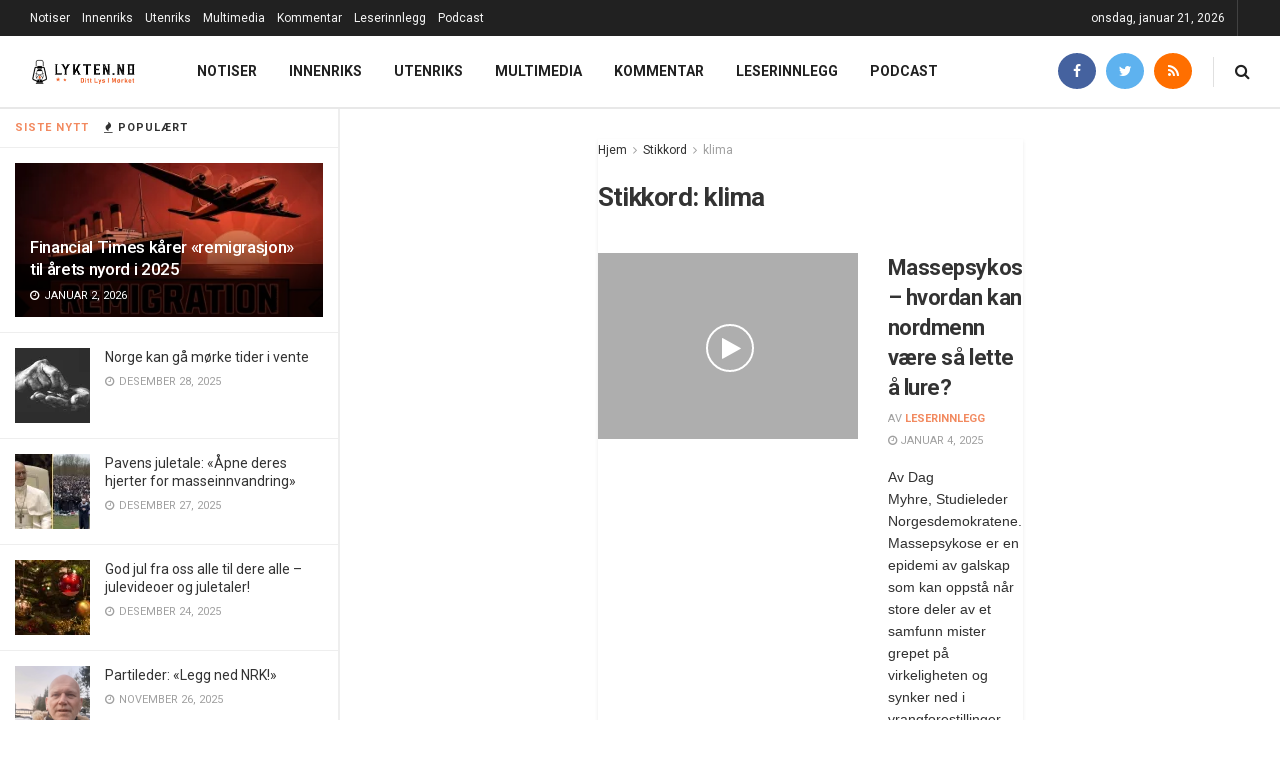

--- FILE ---
content_type: text/html; charset=UTF-8
request_url: https://www.lykten.no/stikkord/klima/
body_size: 30472
content:
<!doctype html>
<!--[if lt IE 7]> <html class="no-js lt-ie9 lt-ie8 lt-ie7" lang="nb-NO"> <![endif]-->
<!--[if IE 7]>    <html class="no-js lt-ie9 lt-ie8" lang="nb-NO"> <![endif]-->
<!--[if IE 8]>    <html class="no-js lt-ie9" lang="nb-NO"> <![endif]-->
<!--[if IE 9]>    <html class="no-js lt-ie10" lang="nb-NO"> <![endif]-->
<!--[if gt IE 8]><!--> <html class="no-js" lang="nb-NO"> <!--<![endif]-->
<head>
    <meta http-equiv="Content-Type" content="text/html; charset=UTF-8" />
    <meta name='viewport' content='width=device-width, initial-scale=1, user-scalable=yes' />
    <link rel="profile" href="https://gmpg.org/xfn/11" />
    <link rel="pingback" href="https://www.lykten.no/xmlrpc.php" />
    <meta name="theme-color" content="#f16832">
             <meta name="msapplication-navbutton-color" content="#f16832">
             <meta name="apple-mobile-web-app-status-bar-style" content="#f16832"><title>Stikkord: klima | Lykten</title>
<meta property="og:type" content="website">
<meta property="og:title" content="Massepsykose &#8211; hvordan kan nordmenn være så lette å lure?">
<meta property="og:site_name" content="Lykten">
<meta property="og:description" content="Av Dag Myhre, Studieleder Norgesdemokratene. Massepsykose er en epidemi av galskap som kan oppstå når store deler av et samfunn mister grepet">
<meta property="og:url" content="https://www.lykten.no/stikkord/klima">
<meta property="og:locale" content="nb_NO">
<meta property="og:image" content="https://i1.wp.com/www.lykten.no/wp-content/uploads/2025/01/2025-01-04-16_28_04-Psykose.jpeg.jfif-‎-Bilder.png?fit=1240%2C934&amp;ssl=1">
<meta property="og:image:height" content="934">
<meta property="og:image:width" content="1240">
<meta name="twitter:card" content="summary">
<meta name="twitter:url" content="https://www.lykten.no/stikkord/klima">
<meta name="twitter:title" content="Massepsykose &#8211; hvordan kan nordmenn være så lette å lure?">
<meta name="twitter:description" content="Av Dag Myhre, Studieleder Norgesdemokratene. Massepsykose er en epidemi av galskap som kan oppstå når store deler av et samfunn mister grepet">
<meta name="twitter:image:src" content="https://i1.wp.com/www.lykten.no/wp-content/uploads/2025/01/2025-01-04-16_28_04-Psykose.jpeg.jfif-‎-Bilder.png?fit=1240%2C934&amp;ssl=1">
<meta name="twitter:image:width" content="1240">
<meta name="twitter:image:height" content="934">
<meta name="twitter:site" content="https://twitter.com/Lykten_no">
<meta property="fb:app_id" content="369028150344621">			<script type="2b3f07a9b8176521f2086d27-text/javascript">
			  var jnews_ajax_url = '/?ajax-request=jnews'
			</script>
			<script type="2b3f07a9b8176521f2086d27-text/javascript">;window.jnews=window.jnews||{},window.jnews.library=window.jnews.library||{},window.jnews.library=function(){"use strict";var e=this;e.win=window,e.doc=document,e.noop=function(){},e.globalBody=e.doc.getElementsByTagName("body")[0],e.globalBody=e.globalBody?e.globalBody:e.doc,e.win.jnewsDataStorage=e.win.jnewsDataStorage||{_storage:new WeakMap,put:function(e,t,n){this._storage.has(e)||this._storage.set(e,new Map),this._storage.get(e).set(t,n)},get:function(e,t){return this._storage.get(e).get(t)},has:function(e,t){return this._storage.has(e)&&this._storage.get(e).has(t)},remove:function(e,t){var n=this._storage.get(e).delete(t);return 0===!this._storage.get(e).size&&this._storage.delete(e),n}},e.windowWidth=function(){return e.win.innerWidth||e.docEl.clientWidth||e.globalBody.clientWidth},e.windowHeight=function(){return e.win.innerHeight||e.docEl.clientHeight||e.globalBody.clientHeight},e.requestAnimationFrame=e.win.requestAnimationFrame||e.win.webkitRequestAnimationFrame||e.win.mozRequestAnimationFrame||e.win.msRequestAnimationFrame||window.oRequestAnimationFrame||function(e){return setTimeout(e,1e3/60)},e.cancelAnimationFrame=e.win.cancelAnimationFrame||e.win.webkitCancelAnimationFrame||e.win.webkitCancelRequestAnimationFrame||e.win.mozCancelAnimationFrame||e.win.msCancelRequestAnimationFrame||e.win.oCancelRequestAnimationFrame||function(e){clearTimeout(e)},e.classListSupport="classList"in document.createElement("_"),e.hasClass=e.classListSupport?function(e,t){return e.classList.contains(t)}:function(e,t){return e.className.indexOf(t)>=0},e.addClass=e.classListSupport?function(t,n){e.hasClass(t,n)||t.classList.add(n)}:function(t,n){e.hasClass(t,n)||(t.className+=" "+n)},e.removeClass=e.classListSupport?function(t,n){e.hasClass(t,n)&&t.classList.remove(n)}:function(t,n){e.hasClass(t,n)&&(t.className=t.className.replace(n,""))},e.objKeys=function(e){var t=[];for(var n in e)Object.prototype.hasOwnProperty.call(e,n)&&t.push(n);return t},e.isObjectSame=function(e,t){var n=!0;return JSON.stringify(e)!==JSON.stringify(t)&&(n=!1),n},e.extend=function(){for(var e,t,n,o=arguments[0]||{},i=1,a=arguments.length;i<a;i++)if(null!==(e=arguments[i]))for(t in e)o!==(n=e[t])&&void 0!==n&&(o[t]=n);return o},e.dataStorage=e.win.jnewsDataStorage,e.isVisible=function(e){return 0!==e.offsetWidth&&0!==e.offsetHeight||e.getBoundingClientRect().length},e.getHeight=function(e){return e.offsetHeight||e.clientHeight||e.getBoundingClientRect().height},e.getWidth=function(e){return e.offsetWidth||e.clientWidth||e.getBoundingClientRect().width},e.supportsPassive=!1;try{var t=Object.defineProperty({},"passive",{get:function(){e.supportsPassive=!0}});"createEvent"in e.doc?e.win.addEventListener("test",null,t):"fireEvent"in e.doc&&e.win.attachEvent("test",null)}catch(e){}e.passiveOption=!!e.supportsPassive&&{passive:!0},e.setStorage=function(e,t){e="jnews-"+e;var n={expired:Math.floor(((new Date).getTime()+432e5)/1e3)};t=Object.assign(n,t);localStorage.setItem(e,JSON.stringify(t))},e.getStorage=function(e){e="jnews-"+e;var t=localStorage.getItem(e);return null!==t&&0<t.length?JSON.parse(localStorage.getItem(e)):{}},e.expiredStorage=function(){var t,n="jnews-";for(var o in localStorage)o.indexOf(n)>-1&&"undefined"!==(t=e.getStorage(o.replace(n,""))).expired&&t.expired<Math.floor((new Date).getTime()/1e3)&&localStorage.removeItem(o)},e.addEvents=function(t,n,o){for(var i in n){var a=["touchstart","touchmove"].indexOf(i)>=0&&!o&&e.passiveOption;"createEvent"in e.doc?t.addEventListener(i,n[i],a):"fireEvent"in e.doc&&t.attachEvent("on"+i,n[i])}},e.removeEvents=function(t,n){for(var o in n)"createEvent"in e.doc?t.removeEventListener(o,n[o]):"fireEvent"in e.doc&&t.detachEvent("on"+o,n[o])},e.triggerEvents=function(t,n,o){var i;o=o||{detail:null};return"createEvent"in e.doc?(!(i=e.doc.createEvent("CustomEvent")||new CustomEvent(n)).initCustomEvent||i.initCustomEvent(n,!0,!1,o),void t.dispatchEvent(i)):"fireEvent"in e.doc?((i=e.doc.createEventObject()).eventType=n,void t.fireEvent("on"+i.eventType,i)):void 0},e.getParents=function(t,n){void 0===n&&(n=e.doc);for(var o=[],i=t.parentNode,a=!1;!a;)if(i){var r=i;r.querySelectorAll(n).length?a=!0:(o.push(r),i=r.parentNode)}else o=[],a=!0;return o},e.forEach=function(e,t,n){for(var o=0,i=e.length;o<i;o++)t.call(n,e[o],o)},e.getText=function(e){return e.innerText||e.textContent},e.setText=function(e,t){var n="object"==typeof t?t.innerText||t.textContent:t;e.innerText&&(e.innerText=n),e.textContent&&(e.textContent=n)},e.httpBuildQuery=function(t){return e.objKeys(t).reduce(function t(n){var o=arguments.length>1&&void 0!==arguments[1]?arguments[1]:null;return function(i,a){var r=n[a];a=encodeURIComponent(a);var s=o?"".concat(o,"[").concat(a,"]"):a;return null==r||"function"==typeof r?(i.push("".concat(s,"=")),i):["number","boolean","string"].includes(typeof r)?(i.push("".concat(s,"=").concat(encodeURIComponent(r))),i):(i.push(e.objKeys(r).reduce(t(r,s),[]).join("&")),i)}}(t),[]).join("&")},e.get=function(t,n,o,i){return o="function"==typeof o?o:e.noop,e.ajax("GET",t,n,o,i)},e.post=function(t,n,o,i){return o="function"==typeof o?o:e.noop,e.ajax("POST",t,n,o,i)},e.ajax=function(t,n,o,i,a){var r=new XMLHttpRequest,s=n,c=e.httpBuildQuery(o);if(t=-1!=["GET","POST"].indexOf(t)?t:"GET",r.open(t,s+("GET"==t?"?"+c:""),!0),"POST"==t&&r.setRequestHeader("Content-type","application/x-www-form-urlencoded"),r.setRequestHeader("X-Requested-With","XMLHttpRequest"),r.onreadystatechange=function(){4===r.readyState&&200<=r.status&&300>r.status&&"function"==typeof i&&i.call(void 0,r.response)},void 0!==a&&!a){return{xhr:r,send:function(){r.send("POST"==t?c:null)}}}return r.send("POST"==t?c:null),{xhr:r}},e.scrollTo=function(t,n,o){function i(e,t,n){this.start=this.position(),this.change=e-this.start,this.currentTime=0,this.increment=20,this.duration=void 0===n?500:n,this.callback=t,this.finish=!1,this.animateScroll()}return Math.easeInOutQuad=function(e,t,n,o){return(e/=o/2)<1?n/2*e*e+t:-n/2*(--e*(e-2)-1)+t},i.prototype.stop=function(){this.finish=!0},i.prototype.move=function(t){e.doc.documentElement.scrollTop=t,e.globalBody.parentNode.scrollTop=t,e.globalBody.scrollTop=t},i.prototype.position=function(){return e.doc.documentElement.scrollTop||e.globalBody.parentNode.scrollTop||e.globalBody.scrollTop},i.prototype.animateScroll=function(){this.currentTime+=this.increment;var t=Math.easeInOutQuad(this.currentTime,this.start,this.change,this.duration);this.move(t),this.currentTime<this.duration&&!this.finish?e.requestAnimationFrame.call(e.win,this.animateScroll.bind(this)):this.callback&&"function"==typeof this.callback&&this.callback()},new i(t,n,o)},e.unwrap=function(t){var n,o=t;e.forEach(t,(function(e,t){n?n+=e:n=e})),o.replaceWith(n)},e.performance={start:function(e){performance.mark(e+"Start")},stop:function(e){performance.mark(e+"End"),performance.measure(e,e+"Start",e+"End")}},e.fps=function(){var t=0,n=0,o=0;!function(){var i=t=0,a=0,r=0,s=document.getElementById("fpsTable"),c=function(t){void 0===document.getElementsByTagName("body")[0]?e.requestAnimationFrame.call(e.win,(function(){c(t)})):document.getElementsByTagName("body")[0].appendChild(t)};null===s&&((s=document.createElement("div")).style.position="fixed",s.style.top="120px",s.style.left="10px",s.style.width="100px",s.style.height="20px",s.style.border="1px solid black",s.style.fontSize="11px",s.style.zIndex="100000",s.style.backgroundColor="white",s.id="fpsTable",c(s));var l=function(){o++,n=Date.now(),(a=(o/(r=(n-t)/1e3)).toPrecision(2))!=i&&(i=a,s.innerHTML=i+"fps"),1<r&&(t=n,o=0),e.requestAnimationFrame.call(e.win,l)};l()}()},e.instr=function(e,t){for(var n=0;n<t.length;n++)if(-1!==e.toLowerCase().indexOf(t[n].toLowerCase()))return!0},e.winLoad=function(t,n){function o(o){if("complete"===e.doc.readyState||"interactive"===e.doc.readyState)return!o||n?setTimeout(t,n||1):t(o),1}o()||e.addEvents(e.win,{load:o})},e.docReady=function(t,n){function o(o){if("complete"===e.doc.readyState||"interactive"===e.doc.readyState)return!o||n?setTimeout(t,n||1):t(o),1}o()||e.addEvents(e.doc,{DOMContentLoaded:o})},e.fireOnce=function(){e.docReady((function(){e.assets=e.assets||[],e.assets.length&&(e.boot(),e.load_assets())}),50)},e.boot=function(){e.length&&e.doc.querySelectorAll("style[media]").forEach((function(e){"not all"==e.getAttribute("media")&&e.removeAttribute("media")}))},e.create_js=function(t,n){var o=e.doc.createElement("script");switch(o.setAttribute("src",t),n){case"defer":o.setAttribute("defer",!0);break;case"async":o.setAttribute("async",!0);break;case"deferasync":o.setAttribute("defer",!0),o.setAttribute("async",!0)}e.globalBody.appendChild(o)},e.load_assets=function(){"object"==typeof e.assets&&e.forEach(e.assets.slice(0),(function(t,n){var o="";t.defer&&(o+="defer"),t.async&&(o+="async"),e.create_js(t.url,o);var i=e.assets.indexOf(t);i>-1&&e.assets.splice(i,1)})),e.assets=jnewsoption.au_scripts=window.jnewsads=[]},e.setCookie=function(e,t,n){var o="";if(n){var i=new Date;i.setTime(i.getTime()+24*n*60*60*1e3),o="; expires="+i.toUTCString()}document.cookie=e+"="+(t||"")+o+"; path=/"},e.getCookie=function(e){for(var t=e+"=",n=document.cookie.split(";"),o=0;o<n.length;o++){for(var i=n[o];" "==i.charAt(0);)i=i.substring(1,i.length);if(0==i.indexOf(t))return i.substring(t.length,i.length)}return null},e.eraseCookie=function(e){document.cookie=e+"=; Path=/; Expires=Thu, 01 Jan 1970 00:00:01 GMT;"},e.docReady((function(){e.globalBody=e.globalBody==e.doc?e.doc.getElementsByTagName("body")[0]:e.globalBody,e.globalBody=e.globalBody?e.globalBody:e.doc})),e.winLoad((function(){e.winLoad((function(){var t=!1;if(void 0!==window.jnewsadmin)if(void 0!==window.file_version_checker){var n=e.objKeys(window.file_version_checker);n.length?n.forEach((function(e){t||"10.0.4"===window.file_version_checker[e]||(t=!0)})):t=!0}else t=!0;t&&(window.jnewsHelper.getMessage(),window.jnewsHelper.getNotice())}),2500)}))},window.jnews.library=new window.jnews.library;</script><script type="2b3f07a9b8176521f2086d27-module">;/*! instant.page v5.1.1 - (C) 2019-2020 Alexandre Dieulot - https://instant.page/license */
let t,e;const n=new Set,o=document.createElement("link"),i=o.relList&&o.relList.supports&&o.relList.supports("prefetch")&&window.IntersectionObserver&&"isIntersecting"in IntersectionObserverEntry.prototype,s="instantAllowQueryString"in document.body.dataset,a="instantAllowExternalLinks"in document.body.dataset,r="instantWhitelist"in document.body.dataset,c="instantMousedownShortcut"in document.body.dataset,d=1111;let l=65,u=!1,f=!1,m=!1;if("instantIntensity"in document.body.dataset){const t=document.body.dataset.instantIntensity;if("mousedown"==t.substr(0,"mousedown".length))u=!0,"mousedown-only"==t&&(f=!0);else if("viewport"==t.substr(0,"viewport".length))navigator.connection&&(navigator.connection.saveData||navigator.connection.effectiveType&&navigator.connection.effectiveType.includes("2g"))||("viewport"==t?document.documentElement.clientWidth*document.documentElement.clientHeight<45e4&&(m=!0):"viewport-all"==t&&(m=!0));else{const e=parseInt(t);isNaN(e)||(l=e)}}if(i){const n={capture:!0,passive:!0};if(f||document.addEventListener("touchstart",(function(t){e=performance.now();const n=t.target.closest("a");h(n)&&v(n.href)}),n),u?c||document.addEventListener("mousedown",(function(t){const e=t.target.closest("a");h(e)&&v(e.href)}),n):document.addEventListener("mouseover",(function(n){if(performance.now()-e<d)return;if(!("closest"in n.target))return;const o=n.target.closest("a");h(o)&&(o.addEventListener("mouseout",p,{passive:!0}),t=setTimeout((()=>{v(o.href),t=void 0}),l))}),n),c&&document.addEventListener("mousedown",(function(t){if(performance.now()-e<d)return;const n=t.target.closest("a");if(t.which>1||t.metaKey||t.ctrlKey)return;if(!n)return;n.addEventListener("click",(function(t){1337!=t.detail&&t.preventDefault()}),{capture:!0,passive:!1,once:!0});const o=new MouseEvent("click",{view:window,bubbles:!0,cancelable:!1,detail:1337});n.dispatchEvent(o)}),n),m){let t;(t=window.requestIdleCallback?t=>{requestIdleCallback(t,{timeout:1500})}:t=>{t()})((()=>{const t=new IntersectionObserver((e=>{e.forEach((e=>{if(e.isIntersecting){const n=e.target;t.unobserve(n),v(n.href)}}))}));document.querySelectorAll("a").forEach((e=>{h(e)&&t.observe(e)}))}))}}function p(e){e.relatedTarget&&e.target.closest("a")==e.relatedTarget.closest("a")||t&&(clearTimeout(t),t=void 0)}function h(t){if(t&&t.href&&(!r||"instant"in t.dataset)&&(a||t.origin==location.origin||"instant"in t.dataset)&&["http:","https:"].includes(t.protocol)&&("http:"!=t.protocol||"https:"!=location.protocol)&&(s||!t.search||"instant"in t.dataset)&&!(t.hash&&t.pathname+t.search==location.pathname+location.search||"noInstant"in t.dataset))return!0}function v(t){if(n.has(t))return;const e=document.createElement("link");e.rel="prefetch",e.href=t,document.head.appendChild(e),n.add(t)}</script>
<!-- The SEO Framework by Sybre Waaijer -->
<meta name="robots" content="max-snippet:-1,max-image-preview:standard,max-video-preview:-1" />
<meta property="og:image" content="https://www.lykten.no/wp-content/uploads/2019/02/cropped-5594_Lykten_Logo_D_S-03.png" />
<meta property="og:image:width" content="1000" />
<meta property="og:image:height" content="524" />
<meta property="og:locale" content="nb_NO" />
<meta property="og:type" content="website" />
<meta property="og:title" content="Stikkord: klima | Lykten" />
<meta property="og:url" content="https://www.lykten.no/stikkord/klima/" />
<meta property="og:site_name" content="Lykten" />
<meta name="twitter:card" content="summary_large_image" />
<meta name="twitter:title" content="Stikkord: klima | Lykten" />
<meta name="twitter:image" content="https://www.lykten.no/wp-content/uploads/2019/02/cropped-5594_Lykten_Logo_D_S-03.png" />
<link rel="canonical" href="https://www.lykten.no/stikkord/klima/" />
<link rel="next" href="https://www.lykten.no/stikkord/klima/page/2/" />
<!-- / The SEO Framework by Sybre Waaijer | 2.12ms meta | 0.44ms boot -->

<link rel='dns-prefetch' href='//www.lykten.no' />
<link rel='dns-prefetch' href='//fonts.googleapis.com' />
<link rel='dns-prefetch' href='//s.w.org' />
<link rel='dns-prefetch' href='//v0.wordpress.com' />
<link rel='dns-prefetch' href='//i0.wp.com' />
<link rel='dns-prefetch' href='//i1.wp.com' />
<link rel='dns-prefetch' href='//i2.wp.com' />
<link rel='dns-prefetch' href='//c0.wp.com' />
<link rel='dns-prefetch' href='//www.googletagmanager.com' />
<link rel='dns-prefetch' href='//pagead2.googlesyndication.com' />
<link rel="alternate" type="application/rss+xml" title="Lykten &raquo; strøm" href="https://www.lykten.no/feed/" />
<link rel="alternate" type="application/rss+xml" title="Lykten &raquo; kommentarstrøm" href="https://www.lykten.no/comments/feed/" />
<link rel="alternate" type="application/rss+xml" title="Lykten &raquo; klima stikkord-strøm" href="https://www.lykten.no/stikkord/klima/feed/" />
		<script type="2b3f07a9b8176521f2086d27-text/javascript">
			window._wpemojiSettings = {"baseUrl":"https:\/\/s.w.org\/images\/core\/emoji\/13.0.1\/72x72\/","ext":".png","svgUrl":"https:\/\/s.w.org\/images\/core\/emoji\/13.0.1\/svg\/","svgExt":".svg","source":{"concatemoji":"https:\/\/www.lykten.no\/wp-includes\/js\/wp-emoji-release.min.js?ver=5.6.16"}};
			!function(e,a,t){var n,r,o,i=a.createElement("canvas"),p=i.getContext&&i.getContext("2d");function s(e,t){var a=String.fromCharCode;p.clearRect(0,0,i.width,i.height),p.fillText(a.apply(this,e),0,0);e=i.toDataURL();return p.clearRect(0,0,i.width,i.height),p.fillText(a.apply(this,t),0,0),e===i.toDataURL()}function c(e){var t=a.createElement("script");t.src=e,t.defer=t.type="text/javascript",a.getElementsByTagName("head")[0].appendChild(t)}for(o=Array("flag","emoji"),t.supports={everything:!0,everythingExceptFlag:!0},r=0;r<o.length;r++)t.supports[o[r]]=function(e){if(!p||!p.fillText)return!1;switch(p.textBaseline="top",p.font="600 32px Arial",e){case"flag":return s([127987,65039,8205,9895,65039],[127987,65039,8203,9895,65039])?!1:!s([55356,56826,55356,56819],[55356,56826,8203,55356,56819])&&!s([55356,57332,56128,56423,56128,56418,56128,56421,56128,56430,56128,56423,56128,56447],[55356,57332,8203,56128,56423,8203,56128,56418,8203,56128,56421,8203,56128,56430,8203,56128,56423,8203,56128,56447]);case"emoji":return!s([55357,56424,8205,55356,57212],[55357,56424,8203,55356,57212])}return!1}(o[r]),t.supports.everything=t.supports.everything&&t.supports[o[r]],"flag"!==o[r]&&(t.supports.everythingExceptFlag=t.supports.everythingExceptFlag&&t.supports[o[r]]);t.supports.everythingExceptFlag=t.supports.everythingExceptFlag&&!t.supports.flag,t.DOMReady=!1,t.readyCallback=function(){t.DOMReady=!0},t.supports.everything||(n=function(){t.readyCallback()},a.addEventListener?(a.addEventListener("DOMContentLoaded",n,!1),e.addEventListener("load",n,!1)):(e.attachEvent("onload",n),a.attachEvent("onreadystatechange",function(){"complete"===a.readyState&&t.readyCallback()})),(n=t.source||{}).concatemoji?c(n.concatemoji):n.wpemoji&&n.twemoji&&(c(n.twemoji),c(n.wpemoji)))}(window,document,window._wpemojiSettings);
		</script>
		<style type="text/css">
img.wp-smiley,
img.emoji {
	display: inline !important;
	border: none !important;
	box-shadow: none !important;
	height: 1em !important;
	width: 1em !important;
	margin: 0 .07em !important;
	vertical-align: -0.1em !important;
	background: none !important;
	padding: 0 !important;
}
</style>
	<link rel='stylesheet' id='wp-block-library-css'  href='https://c0.wp.com/c/5.6.16/wp-includes/css/dist/block-library/style.min.css' type='text/css' media='all' />
<style id='wp-block-library-inline-css' type='text/css'>
.has-text-align-justify{text-align:justify;}
</style>
<link rel='stylesheet' id='mpp_gutenberg-css'  href='https://www.lykten.no/wp-content/plugins/metronet-profile-picture/dist/blocks.style.build.css?ver=2.6.3' type='text/css' media='all' />
<link rel='stylesheet' id='contact-form-7-css'  href='https://www.lykten.no/wp-content/plugins/contact-form-7/includes/css/styles.css?ver=5.4.2' type='text/css' media='all' />
<link rel='stylesheet' id='spreadplugin-css'  href='https://www.lykten.no/wp-content/plugins/wp-spreadplugin/css/spreadplugin.css?ver=5.6.16' type='text/css' media='all' />
<link rel='stylesheet' id='magnific_popup_css-css'  href='https://www.lykten.no/wp-content/plugins/wp-spreadplugin/css/magnific-popup.css?ver=5.6.16' type='text/css' media='all' />
<link rel='stylesheet' id='jnews-parent-style-css'  href='https://www.lykten.no/wp-content/themes/jnews/style.css?ver=5.6.16' type='text/css' media='all' />
<link rel='stylesheet' id='elementor-frontend-legacy-css'  href='https://www.lykten.no/wp-content/plugins/elementor/assets/css/frontend-legacy.min.css?ver=3.11.5' type='text/css' media='all' />
<link rel='stylesheet' id='elementor-frontend-css'  href='https://www.lykten.no/wp-content/plugins/elementor/assets/css/frontend.min.css?ver=3.11.5' type='text/css' media='all' />
<link crossorigin="anonymous" rel='stylesheet' id='jeg_customizer_font-css'  href='//fonts.googleapis.com/css?family=Roboto%3Aregular%2C500%2C700%2C700%2C500%7CSource+Sans+Pro%3A600&#038;display=swap&#038;ver=1.2.5' type='text/css' media='all' />
<link rel='stylesheet' id='font-awesome-css'  href='https://www.lykten.no/wp-content/plugins/elementor/assets/lib/font-awesome/css/font-awesome.min.css?ver=4.7.0' type='text/css' media='all' />
<link rel='stylesheet' id='jnews-icon-css'  href='https://www.lykten.no/wp-content/themes/jnews/assets/fonts/jegicon/jegicon.css?ver=1.0.0' type='text/css' media='all' />
<link rel='stylesheet' id='jscrollpane-css'  href='https://www.lykten.no/wp-content/themes/jnews/assets/css/jquery.jscrollpane.css?ver=1.0.0' type='text/css' media='all' />
<link rel='stylesheet' id='oknav-css'  href='https://www.lykten.no/wp-content/themes/jnews/assets/css/okayNav.css?ver=1.0.0' type='text/css' media='all' />
<link rel='stylesheet' id='magnific-popup-css'  href='https://www.lykten.no/wp-content/themes/jnews/assets/css/magnific-popup.css?ver=1.0.0' type='text/css' media='all' />
<link rel='stylesheet' id='chosen-css'  href='https://www.lykten.no/wp-content/themes/jnews/assets/css/chosen/chosen.css?ver=1.0.0' type='text/css' media='all' />
<link rel='stylesheet' id='photoswipe-css'  href='https://www.lykten.no/wp-content/themes/jnews/assets/css/photoswipe/photoswipe.css?ver=1.0.0' type='text/css' media='all' />
<link rel='stylesheet' id='photoswipe-default-css'  href='https://www.lykten.no/wp-content/themes/jnews/assets/css/photoswipe/default-skin/default-skin.css?ver=1.0.0' type='text/css' media='all' />
<link rel='stylesheet' id='jnews-main-css'  href='https://www.lykten.no/wp-content/themes/jnews/assets/css/main.css?ver=1.0.0' type='text/css' media='all' />
<link rel='stylesheet' id='jnews-pages-css'  href='https://www.lykten.no/wp-content/themes/jnews/assets/css/pages.css?ver=1.0.0' type='text/css' media='all' />
<link rel='stylesheet' id='jnews-sidefeed-css'  href='https://www.lykten.no/wp-content/themes/jnews/assets/css/sidefeed.css?ver=1.0.0' type='text/css' media='all' />
<link rel='stylesheet' id='jnews-single-css'  href='https://www.lykten.no/wp-content/themes/jnews/assets/css/single.css?ver=1.0.0' type='text/css' media='all' />
<link rel='stylesheet' id='jnews-responsive-css'  href='https://www.lykten.no/wp-content/themes/jnews/assets/css/responsive.css?ver=1.0.0' type='text/css' media='all' />
<link rel='stylesheet' id='jnews-pb-temp-css'  href='https://www.lykten.no/wp-content/themes/jnews/assets/css/pb-temp.css?ver=1.0.0' type='text/css' media='all' />
<link rel='stylesheet' id='jnews-elementor-css'  href='https://www.lykten.no/wp-content/themes/jnews/assets/css/elementor-frontend.css?ver=1.0.0' type='text/css' media='all' />
<link rel='stylesheet' id='jnews-style-css'  href='https://www.lykten.no/wp-content/themes/jnews-child/style.css?ver=1.0.0' type='text/css' media='all' />
<link rel='stylesheet' id='jnews-darkmode-css'  href='https://www.lykten.no/wp-content/themes/jnews/assets/css/darkmode.css?ver=1.0.0' type='text/css' media='all' />
<link rel='stylesheet' id='jetpack_css-css'  href='https://c0.wp.com/p/jetpack/9.8.3/css/jetpack.css' type='text/css' media='all' />
<link rel='stylesheet' id='jnews-select-share-css'  href='https://www.lykten.no/wp-content/plugins/jnews-social-share/assets/css/plugin.css' type='text/css' media='all' />
<link rel='stylesheet' id='jnews-weather-style-css'  href='https://www.lykten.no/wp-content/plugins/jnews-weather/assets/css/plugin.css?ver=7.0.5' type='text/css' media='all' />
<link rel='stylesheet' id='jnews-push-notification-css'  href='https://www.lykten.no/wp-content/plugins/jnews-push-notification/assets/css/plugin.css?ver=7.0.2' type='text/css' media='all' />
<script type="2b3f07a9b8176521f2086d27-text/javascript" src='https://c0.wp.com/c/5.6.16/wp-includes/js/jquery/jquery.min.js' id='jquery-core-js'></script>
<script type="2b3f07a9b8176521f2086d27-text/javascript" src='https://c0.wp.com/c/5.6.16/wp-includes/js/jquery/jquery-migrate.min.js' id='jquery-migrate-js'></script>
<script type="2b3f07a9b8176521f2086d27-text/javascript" src='https://www.lykten.no/wp-content/plugins/wp-spreadplugin/js/jquery.infinitescroll.min.js?ver=5.6.16' id='infinite_scroll-js'></script>
<script type="2b3f07a9b8176521f2086d27-text/javascript" src='https://www.lykten.no/wp-content/plugins/wp-spreadplugin/js/jquery.magnific-popup.min.js?ver=5.6.16' id='magnific_popup-js'></script>
<script type="2b3f07a9b8176521f2086d27-text/javascript" src='https://www.lykten.no/wp-content/plugins/wp-spreadplugin/js/jquery.elevateZoom-2.5.5.min.js?ver=5.6.16' id='zoom-js'></script>
<script type="2b3f07a9b8176521f2086d27-text/javascript" src='https://www.lykten.no/wp-content/plugins/wp-spreadplugin/js/jquery.lazyload.min.js?ver=5.6.16' id='lazyload-js'></script>
<script type="2b3f07a9b8176521f2086d27-text/javascript" id='spreadplugin-js-extra'>
/* <![CDATA[ */
var ajax_object = {"textHideDesc":"Hide article description","textShowDesc":"Show article description","textProdHideDesc":"Hide product description","textProdShowDesc":"Show product description","loadingImage":"https:\/\/www.lykten.no\/wp-content\/plugins\/wp-spreadplugin\/img\/loading.gif","loadingMessage":"Loading...","loadingFinishedMessage":"You have reached the end","pageLink":"https:\/\/www.lykten.no\/debatt\/massepsykose-hvordan-kan-nordmenn-vaere-sa-lette-a-lure\/","pageCheckoutUseIframe":"0","textButtonAdd":"Add to basket","textButtonAdded":"Adding...","textButtonFailed":"Add failed","ajaxLocation":"https:\/\/www.lykten.no\/wp-admin\/admin-ajax.php?pageid=62929&nonce=3722a199ff","infiniteScroll":"1","lazyLoad":"1","zoomConfig":{"zoomType":"lens","lensShape":"round","lensSize":150},"zoomActivated":"0","designerShopId":"100604582","designerTargetId":"spreadplugin-designer","designerPlatform":"EU","designerLocale":"nb_NO","designerWidth":"750","designerBasketId":"","prettyUrl":"1","imagesize":"190","cssSketchomatLocation":"https:\/\/www.lykten.no\/wp-content\/plugins\/wp-spreadplugin\/css\/spreadplugin-sketchomat-inline.css","openBasketOnAdd":"0"};
/* ]]> */
</script>
<script type="2b3f07a9b8176521f2086d27-text/javascript" src='https://www.lykten.no/wp-content/plugins/wp-spreadplugin/js/spreadplugin.min.js?ver=5.6.16' id='spreadplugin-js'></script>
<link rel="https://api.w.org/" href="https://www.lykten.no/wp-json/" /><link rel="alternate" type="application/json" href="https://www.lykten.no/wp-json/wp/v2/tags/664" /><link rel="EditURI" type="application/rsd+xml" title="RSD" href="https://www.lykten.no/xmlrpc.php?rsd" />
<link rel="wlwmanifest" type="application/wlwmanifest+xml" href="https://www.lykten.no/wp-includes/wlwmanifest.xml" /> 
<meta name="generator" content="Site Kit by Google 1.124.0" /><style type='text/css'>img#wpstats{display:none}</style>
		
<!-- Google AdSense meta tags added by Site Kit -->
<meta name="google-adsense-platform-account" content="ca-host-pub-2644536267352236">
<meta name="google-adsense-platform-domain" content="sitekit.withgoogle.com">
<!-- End Google AdSense meta tags added by Site Kit -->
<meta name="generator" content="Elementor 3.11.5; settings: css_print_method-external, google_font-enabled, font_display-auto">

<!-- Meta Pixel Code -->
<script type="2b3f07a9b8176521f2086d27-text/javascript">
!function(f,b,e,v,n,t,s){if(f.fbq)return;n=f.fbq=function(){n.callMethod?
n.callMethod.apply(n,arguments):n.queue.push(arguments)};if(!f._fbq)f._fbq=n;
n.push=n;n.loaded=!0;n.version='2.0';n.queue=[];t=b.createElement(e);t.async=!0;
t.src=v;s=b.getElementsByTagName(e)[0];s.parentNode.insertBefore(t,s)}(window,
document,'script','https://connect.facebook.net/en_US/fbevents.js');
</script>
<!-- End Meta Pixel Code -->
<script type="2b3f07a9b8176521f2086d27-text/javascript">
  fbq('init', '635741736857655', {}, {
    "agent": "wordpress-5.6.16-3.0.8"
});
  </script><script type="2b3f07a9b8176521f2086d27-text/javascript">
  fbq('track', 'PageView', []);
  </script>
<!-- Meta Pixel Code -->
<noscript>
<img height="1" width="1" style="display:none" alt="fbpx"
src="https://www.facebook.com/tr?id=635741736857655&ev=PageView&noscript=1" />
</noscript>
<!-- End Meta Pixel Code -->
      <meta name="onesignal" content="wordpress-plugin"/>
            <script type="2b3f07a9b8176521f2086d27-text/javascript">

      window.OneSignalDeferred = window.OneSignalDeferred || [];

      OneSignalDeferred.push(function(OneSignal) {
        var oneSignal_options = {};
        window._oneSignalInitOptions = oneSignal_options;

        oneSignal_options['serviceWorkerParam'] = { scope: '/' };
oneSignal_options['serviceWorkerPath'] = 'OneSignalSDKWorker.js.php';

        OneSignal.Notifications.setDefaultUrl("https://www.lykten.no");

        oneSignal_options['wordpress'] = true;
oneSignal_options['appId'] = '119da12e-f987-4a69-8dec-fc753fbd93ca';
oneSignal_options['allowLocalhostAsSecureOrigin'] = true;
oneSignal_options['welcomeNotification'] = { };
oneSignal_options['welcomeNotification']['title'] = "";
oneSignal_options['welcomeNotification']['message'] = "Takk for at du abonnerte!";
oneSignal_options['path'] = "https://www.lykten.no/wp-content/plugins/onesignal-free-web-push-notifications/sdk_files/";
oneSignal_options['safari_web_id'] = "web.onesignal.auto.09714a24-a3bb-414f-8109-d75a4f07e6fa";
oneSignal_options['promptOptions'] = { };
oneSignal_options['promptOptions']['actionMessage'] = "Vi ønsker å sende deg notifikasjoner. Du kan avbryte når som helst.";
oneSignal_options['promptOptions']['exampleNotificationCaption'] = "(Du kan avbryte abonnementet når som helst)";
oneSignal_options['promptOptions']['acceptButtonText'] = "TILLAT";
oneSignal_options['promptOptions']['cancelButtonText'] = "NEI TAKK";
oneSignal_options['promptOptions']['autoAcceptTitle'] = "TRYKK TILLAT";
              OneSignal.init(window._oneSignalInitOptions);
              OneSignal.Slidedown.promptPush()      });

      function documentInitOneSignal() {
        var oneSignal_elements = document.getElementsByClassName("OneSignal-prompt");

        var oneSignalLinkClickHandler = function(event) { OneSignal.Notifications.requestPermission(); event.preventDefault(); };        for(var i = 0; i < oneSignal_elements.length; i++)
          oneSignal_elements[i].addEventListener('click', oneSignalLinkClickHandler, false);
      }

      if (document.readyState === 'complete') {
           documentInitOneSignal();
      }
      else {
           window.addEventListener("load", function(event){
               documentInitOneSignal();
          });
      }
    </script>
<!-- There is no amphtml version available for this URL. -->			<style type="text/css">
				/* If html does not have either class, do not show lazy loaded images. */
				html:not( .jetpack-lazy-images-js-enabled ):not( .js ) .jetpack-lazy-image {
					display: none;
				}
			</style>
			<script type="2b3f07a9b8176521f2086d27-text/javascript">
				document.documentElement.classList.add(
					'jetpack-lazy-images-js-enabled'
				);
			</script>
		
<!-- Google AdSense snippet added by Site Kit -->
<script async src="https://pagead2.googlesyndication.com/pagead/js/adsbygoogle.js?client=ca-pub-7351267808124397&amp;host=ca-host-pub-2644536267352236" crossorigin="anonymous" type="2b3f07a9b8176521f2086d27-text/javascript"></script>

<!-- End Google AdSense snippet added by Site Kit -->
<script type='application/ld+json'>{"@context":"http:\/\/schema.org","@type":"Organization","@id":"https:\/\/www.lykten.no\/#organization","url":"https:\/\/www.lykten.no\/","name":"LyktenNo","logo":{"@type":"ImageObject","url":"https:\/\/www.lykten.no\/wp-content\/uploads\/2020\/04\/Lyktenfavico.png"},"sameAs":["https:\/\/www.facebook.com\/Lykten.no\/","https:\/\/twitter.com\/Lykten_no","https:\/\/www.lykten.no\/rss"]}</script>
<script type='application/ld+json'>{"@context":"http:\/\/schema.org","@type":"WebSite","@id":"https:\/\/www.lykten.no\/#website","url":"https:\/\/www.lykten.no\/","name":"LyktenNo","potentialAction":{"@type":"SearchAction","target":"https:\/\/www.lykten.no\/?s={search_term_string}","query-input":"required name=search_term_string"}}</script>
<link rel="icon" href="https://i0.wp.com/www.lykten.no/wp-content/uploads/2020/04/cropped-Lyktenfavico-2.png?fit=32%2C32&#038;ssl=1" sizes="32x32" />
<link rel="icon" href="https://i0.wp.com/www.lykten.no/wp-content/uploads/2020/04/cropped-Lyktenfavico-2.png?fit=192%2C192&#038;ssl=1" sizes="192x192" />
<link rel="apple-touch-icon" href="https://i0.wp.com/www.lykten.no/wp-content/uploads/2020/04/cropped-Lyktenfavico-2.png?fit=180%2C180&#038;ssl=1" />
<meta name="msapplication-TileImage" content="https://i0.wp.com/www.lykten.no/wp-content/uploads/2020/04/cropped-Lyktenfavico-2.png?fit=270%2C270&#038;ssl=1" />
<script data-ad-client="ca-pub-7351267808124397" async src="https://pagead2.googlesyndication.com/pagead/js/adsbygoogle.js" type="2b3f07a9b8176521f2086d27-text/javascript"></script>
</head>
<body class="archive tag tag-klima tag-664 wp-embed-responsive jeg_toggle_light jnews jeg_sidecontent jeg_sidecontent_left jnews_boxed_container_shadow jsc_normal elementor-default elementor-kit-51629">

    
    	<div id="jeg_sidecontent">
						<div class="jeg_side_heading">
					<ul class="jeg_side_tabs">
					<li data-tab-content="tab1" data-sort='latest' class="active">Siste nytt</li><li data-tab-content="tab2" data-sort='popular_post_week' class=""><i class="fa fa-fire"></i> Populært</li>					</ul>
					<div class="jeg_side_feed_cat_wrapper">
										</div>
				<script type="2b3f07a9b8176521f2086d27-text/javascript"> var side_feed = {"paged":1,"post_type":"post","exclude_post":null,"include_category":"","sort_by":"latest","post_offset":0,"pagination_number_post":"18","number_post":"18","pagination_mode":"loadmore"}; </script>				</div>
				
		<div class="sidecontent_postwrapper">
			<div class="jeg_sidefeed ">
				<div class="jeg_post jeg_pl_md_box  " data-id="63172" data-sequence="0">
                        <div class="overlay_container">
                            <div class="jeg_thumb">
                                
                                <a class="ajax" href="https://www.lykten.no/politikk/financial-times-karer-remigrasjon-til-arets-nyord-i-2025/"><div class="thumbnail-container  size-500 "><img width="360" height="180" src="https://i0.wp.com/www.lykten.no/wp-content/uploads/2026/01/G9q5vWcXcAAoqB-.jpeg?resize=360%2C180&amp;ssl=1" class="attachment-jnews-360x180 size-jnews-360x180 wp-post-image jetpack-lazy-image" alt="" data-full-width="2048" data-full-height="1144" data-attachment-id="63173" data-permalink="https://www.lykten.no/politikk/financial-times-karer-remigrasjon-til-arets-nyord-i-2025/attachment/g9q5vwcxcaaoqb/" data-orig-file="https://i0.wp.com/www.lykten.no/wp-content/uploads/2026/01/G9q5vWcXcAAoqB-.jpeg?fit=2048%2C1144&amp;ssl=1" data-orig-size="2048,1144" data-comments-opened="0" data-image-meta="{&quot;aperture&quot;:&quot;0&quot;,&quot;credit&quot;:&quot;&quot;,&quot;camera&quot;:&quot;&quot;,&quot;caption&quot;:&quot;&quot;,&quot;created_timestamp&quot;:&quot;0&quot;,&quot;copyright&quot;:&quot;&quot;,&quot;focal_length&quot;:&quot;0&quot;,&quot;iso&quot;:&quot;0&quot;,&quot;shutter_speed&quot;:&quot;0&quot;,&quot;title&quot;:&quot;&quot;,&quot;orientation&quot;:&quot;0&quot;}" data-image-title="G9q5vWcXcAAoqB-" data-image-description="" data-medium-file="https://i0.wp.com/www.lykten.no/wp-content/uploads/2026/01/G9q5vWcXcAAoqB-.jpeg?fit=300%2C168&amp;ssl=1" data-large-file="https://i0.wp.com/www.lykten.no/wp-content/uploads/2026/01/G9q5vWcXcAAoqB-.jpeg?fit=1024%2C572&amp;ssl=1" data-lazy-srcset="https://i0.wp.com/www.lykten.no/wp-content/uploads/2026/01/G9q5vWcXcAAoqB-.jpeg?resize=360%2C180&amp;ssl=1 360w, https://i0.wp.com/www.lykten.no/wp-content/uploads/2026/01/G9q5vWcXcAAoqB-.jpeg?resize=750%2C375&amp;ssl=1 750w, https://i0.wp.com/www.lykten.no/wp-content/uploads/2026/01/G9q5vWcXcAAoqB-.jpeg?resize=1140%2C570&amp;ssl=1 1140w, https://i0.wp.com/www.lykten.no/wp-content/uploads/2026/01/G9q5vWcXcAAoqB-.jpeg?zoom=3&amp;resize=360%2C180&amp;ssl=1 1080w" data-lazy-sizes="(max-width: 360px) 100vw, 360px" data-lazy-src="https://i0.wp.com/www.lykten.no/wp-content/uploads/2026/01/G9q5vWcXcAAoqB-.jpeg?resize=360%2C180&amp;ssl=1&amp;is-pending-load=1" srcset="[data-uri]" /></div></a>
                            </div>
                            <div class="jeg_postblock_content">
                                <h2 class="jeg_post_title"><a class="ajax" href="https://www.lykten.no/politikk/financial-times-karer-remigrasjon-til-arets-nyord-i-2025/">Financial Times kårer «remigrasjon» til årets nyord i 2025</a></h2>
                                <div class="jeg_post_meta"><div class="jeg_meta_date"><i class="fa fa-clock-o"></i> januar 2, 2026</div></div>
                            </div>
                        </div>
                    </div><div class="jeg_post jeg_pl_xs_3  " data-id="63163" data-sequence="1">
                        <div class="jeg_thumb">
                            
                            <a class="ajax" href="https://www.lykten.no/leserinnlegg/norge-kan-ga-morke-tider-i-vente/"><div class="thumbnail-container  size-1000 "><img width="75" height="75" src="https://i1.wp.com/www.lykten.no/wp-content/uploads/2025/12/poverty-4561704_1280.jpg?resize=75%2C75&amp;ssl=1" class="attachment-jnews-75x75 size-jnews-75x75 wp-post-image jetpack-lazy-image" alt="(Pixabay)" data-full-width="1280" data-full-height="853" data-attachment-id="63165" data-permalink="https://www.lykten.no/leserinnlegg/norge-kan-ga-morke-tider-i-vente/attachment/poverty-4561704_1280/" data-orig-file="https://i1.wp.com/www.lykten.no/wp-content/uploads/2025/12/poverty-4561704_1280.jpg?fit=1280%2C853&amp;ssl=1" data-orig-size="1280,853" data-comments-opened="0" data-image-meta="{&quot;aperture&quot;:&quot;0&quot;,&quot;credit&quot;:&quot;&quot;,&quot;camera&quot;:&quot;&quot;,&quot;caption&quot;:&quot;&quot;,&quot;created_timestamp&quot;:&quot;0&quot;,&quot;copyright&quot;:&quot;&quot;,&quot;focal_length&quot;:&quot;0&quot;,&quot;iso&quot;:&quot;0&quot;,&quot;shutter_speed&quot;:&quot;0&quot;,&quot;title&quot;:&quot;&quot;,&quot;orientation&quot;:&quot;0&quot;}" data-image-title="poverty-4561704_1280" data-image-description="" data-medium-file="https://i1.wp.com/www.lykten.no/wp-content/uploads/2025/12/poverty-4561704_1280.jpg?fit=300%2C200&amp;ssl=1" data-large-file="https://i1.wp.com/www.lykten.no/wp-content/uploads/2025/12/poverty-4561704_1280.jpg?fit=1024%2C682&amp;ssl=1" data-lazy-srcset="https://i1.wp.com/www.lykten.no/wp-content/uploads/2025/12/poverty-4561704_1280.jpg?resize=150%2C150&amp;ssl=1 150w, https://i1.wp.com/www.lykten.no/wp-content/uploads/2025/12/poverty-4561704_1280.jpg?resize=24%2C24&amp;ssl=1 24w, https://i1.wp.com/www.lykten.no/wp-content/uploads/2025/12/poverty-4561704_1280.jpg?resize=48%2C48&amp;ssl=1 48w, https://i1.wp.com/www.lykten.no/wp-content/uploads/2025/12/poverty-4561704_1280.jpg?resize=96%2C96&amp;ssl=1 96w, https://i1.wp.com/www.lykten.no/wp-content/uploads/2025/12/poverty-4561704_1280.jpg?resize=300%2C300&amp;ssl=1 300w, https://i1.wp.com/www.lykten.no/wp-content/uploads/2025/12/poverty-4561704_1280.jpg?resize=75%2C75&amp;ssl=1 75w, https://i1.wp.com/www.lykten.no/wp-content/uploads/2025/12/poverty-4561704_1280.jpg?resize=350%2C350&amp;ssl=1 350w, https://i1.wp.com/www.lykten.no/wp-content/uploads/2025/12/poverty-4561704_1280.jpg?zoom=3&amp;resize=75%2C75&amp;ssl=1 225w" data-lazy-sizes="(max-width: 75px) 100vw, 75px" data-lazy-src="https://i1.wp.com/www.lykten.no/wp-content/uploads/2025/12/poverty-4561704_1280.jpg?resize=75%2C75&amp;ssl=1&amp;is-pending-load=1" srcset="[data-uri]" /></div></a>
                        </div>
                        <div class="jeg_postblock_content">
                            <h2 class="jeg_post_title"><a class="ajax" href="https://www.lykten.no/leserinnlegg/norge-kan-ga-morke-tider-i-vente/">Norge kan gå mørke tider i vente</a></h2>
                            <div class="jeg_post_meta"><div class="jeg_meta_date"><i class="fa fa-clock-o"></i> desember 28, 2025</div></div>
                        </div>
                    </div><div class="jeg_post jeg_pl_xs_3  " data-id="63158" data-sequence="2">
                        <div class="jeg_thumb">
                            
                            <a class="ajax" href="https://www.lykten.no/utenriks/pavens-juletale-apne-deres-hjerter-for-masseinnvandring/"><div class="thumbnail-container  size-1000 "><img width="75" height="75" src="https://i0.wp.com/www.lykten.no/wp-content/uploads/2025/12/gang-1-19.jpg?resize=75%2C75&amp;ssl=1" class="attachment-jnews-75x75 size-jnews-75x75 wp-post-image jetpack-lazy-image" alt="Pave Leo XIV / muslimsk massebønn i Malmø. Foto: Edgar Beltrán, The Pillar  CC BY-SA 4.0 / Faksimile Facebook / Samnytt.se" data-full-width="1520" data-full-height="855" data-attachment-id="63159" data-permalink="https://www.lykten.no/utenriks/pavens-juletale-apne-deres-hjerter-for-masseinnvandring/attachment/gang-1-19/" data-orig-file="https://i0.wp.com/www.lykten.no/wp-content/uploads/2025/12/gang-1-19.jpg?fit=1520%2C855&amp;ssl=1" data-orig-size="1520,855" data-comments-opened="0" data-image-meta="{&quot;aperture&quot;:&quot;0&quot;,&quot;credit&quot;:&quot;&quot;,&quot;camera&quot;:&quot;&quot;,&quot;caption&quot;:&quot;&quot;,&quot;created_timestamp&quot;:&quot;0&quot;,&quot;copyright&quot;:&quot;&quot;,&quot;focal_length&quot;:&quot;0&quot;,&quot;iso&quot;:&quot;0&quot;,&quot;shutter_speed&quot;:&quot;0&quot;,&quot;title&quot;:&quot;&quot;,&quot;orientation&quot;:&quot;1&quot;}" data-image-title="gang-1-19" data-image-description="" data-medium-file="https://i0.wp.com/www.lykten.no/wp-content/uploads/2025/12/gang-1-19.jpg?fit=300%2C169&amp;ssl=1" data-large-file="https://i0.wp.com/www.lykten.no/wp-content/uploads/2025/12/gang-1-19.jpg?fit=1024%2C576&amp;ssl=1" data-lazy-srcset="https://i0.wp.com/www.lykten.no/wp-content/uploads/2025/12/gang-1-19.jpg?resize=150%2C150&amp;ssl=1 150w, https://i0.wp.com/www.lykten.no/wp-content/uploads/2025/12/gang-1-19.jpg?resize=24%2C24&amp;ssl=1 24w, https://i0.wp.com/www.lykten.no/wp-content/uploads/2025/12/gang-1-19.jpg?resize=48%2C48&amp;ssl=1 48w, https://i0.wp.com/www.lykten.no/wp-content/uploads/2025/12/gang-1-19.jpg?resize=96%2C96&amp;ssl=1 96w, https://i0.wp.com/www.lykten.no/wp-content/uploads/2025/12/gang-1-19.jpg?resize=300%2C300&amp;ssl=1 300w, https://i0.wp.com/www.lykten.no/wp-content/uploads/2025/12/gang-1-19.jpg?resize=75%2C75&amp;ssl=1 75w, https://i0.wp.com/www.lykten.no/wp-content/uploads/2025/12/gang-1-19.jpg?resize=350%2C350&amp;ssl=1 350w, https://i0.wp.com/www.lykten.no/wp-content/uploads/2025/12/gang-1-19.jpg?zoom=3&amp;resize=75%2C75&amp;ssl=1 225w" data-lazy-sizes="(max-width: 75px) 100vw, 75px" data-lazy-src="https://i0.wp.com/www.lykten.no/wp-content/uploads/2025/12/gang-1-19.jpg?resize=75%2C75&amp;ssl=1&amp;is-pending-load=1" srcset="[data-uri]" /></div></a>
                        </div>
                        <div class="jeg_postblock_content">
                            <h2 class="jeg_post_title"><a class="ajax" href="https://www.lykten.no/utenriks/pavens-juletale-apne-deres-hjerter-for-masseinnvandring/">Pavens juletale: &laquo;Åpne deres hjerter for masseinnvandring&raquo;</a></h2>
                            <div class="jeg_post_meta"><div class="jeg_meta_date"><i class="fa fa-clock-o"></i> desember 27, 2025</div></div>
                        </div>
                    </div><div class="jeg_ad jnews_sidefeed_ads"></div><div class="jeg_post jeg_pl_xs_3  " data-id="63150" data-sequence="3">
                        <div class="jeg_thumb">
                            
                            <a class="ajax" href="https://www.lykten.no/dagens-video/god-jul-fra-oss-alle-til-dere-alle-julevideoer-og-juletaler/"><div class="thumbnail-container  size-1000 "><img width="75" height="75" src="https://i1.wp.com/www.lykten.no/wp-content/uploads/2025/12/christmas-baubles-1078996_1280.jpg?resize=75%2C75&amp;ssl=1" class="attachment-jnews-75x75 size-jnews-75x75 wp-post-image jetpack-lazy-image" alt="(Pixabay)" data-full-width="1280" data-full-height="857" data-attachment-id="63156" data-permalink="https://www.lykten.no/dagens-video/god-jul-fra-oss-alle-til-dere-alle-julevideoer-og-juletaler/attachment/christmas-baubles-1078996_1280/" data-orig-file="https://i1.wp.com/www.lykten.no/wp-content/uploads/2025/12/christmas-baubles-1078996_1280.jpg?fit=1280%2C857&amp;ssl=1" data-orig-size="1280,857" data-comments-opened="0" data-image-meta="{&quot;aperture&quot;:&quot;0&quot;,&quot;credit&quot;:&quot;&quot;,&quot;camera&quot;:&quot;&quot;,&quot;caption&quot;:&quot;&quot;,&quot;created_timestamp&quot;:&quot;0&quot;,&quot;copyright&quot;:&quot;&quot;,&quot;focal_length&quot;:&quot;0&quot;,&quot;iso&quot;:&quot;0&quot;,&quot;shutter_speed&quot;:&quot;0&quot;,&quot;title&quot;:&quot;&quot;,&quot;orientation&quot;:&quot;0&quot;}" data-image-title="christmas-baubles-1078996_1280" data-image-description="" data-medium-file="https://i1.wp.com/www.lykten.no/wp-content/uploads/2025/12/christmas-baubles-1078996_1280.jpg?fit=300%2C201&amp;ssl=1" data-large-file="https://i1.wp.com/www.lykten.no/wp-content/uploads/2025/12/christmas-baubles-1078996_1280.jpg?fit=1024%2C686&amp;ssl=1" data-lazy-srcset="https://i1.wp.com/www.lykten.no/wp-content/uploads/2025/12/christmas-baubles-1078996_1280.jpg?resize=150%2C150&amp;ssl=1 150w, https://i1.wp.com/www.lykten.no/wp-content/uploads/2025/12/christmas-baubles-1078996_1280.jpg?resize=24%2C24&amp;ssl=1 24w, https://i1.wp.com/www.lykten.no/wp-content/uploads/2025/12/christmas-baubles-1078996_1280.jpg?resize=48%2C48&amp;ssl=1 48w, https://i1.wp.com/www.lykten.no/wp-content/uploads/2025/12/christmas-baubles-1078996_1280.jpg?resize=96%2C96&amp;ssl=1 96w, https://i1.wp.com/www.lykten.no/wp-content/uploads/2025/12/christmas-baubles-1078996_1280.jpg?resize=300%2C300&amp;ssl=1 300w, https://i1.wp.com/www.lykten.no/wp-content/uploads/2025/12/christmas-baubles-1078996_1280.jpg?resize=75%2C75&amp;ssl=1 75w, https://i1.wp.com/www.lykten.no/wp-content/uploads/2025/12/christmas-baubles-1078996_1280.jpg?resize=350%2C350&amp;ssl=1 350w, https://i1.wp.com/www.lykten.no/wp-content/uploads/2025/12/christmas-baubles-1078996_1280.jpg?zoom=3&amp;resize=75%2C75&amp;ssl=1 225w" data-lazy-sizes="(max-width: 75px) 100vw, 75px" data-lazy-src="https://i1.wp.com/www.lykten.no/wp-content/uploads/2025/12/christmas-baubles-1078996_1280.jpg?resize=75%2C75&amp;ssl=1&amp;is-pending-load=1" srcset="[data-uri]" /></div></a>
                        </div>
                        <div class="jeg_postblock_content">
                            <h2 class="jeg_post_title"><a class="ajax" href="https://www.lykten.no/dagens-video/god-jul-fra-oss-alle-til-dere-alle-julevideoer-og-juletaler/">God jul fra oss alle til dere alle &#8211; julevideoer og juletaler!</a></h2>
                            <div class="jeg_post_meta"><div class="jeg_meta_date"><i class="fa fa-clock-o"></i> desember 24, 2025</div></div>
                        </div>
                    </div><div class="jeg_post jeg_pl_xs_3  " data-id="63138" data-sequence="4">
                        <div class="jeg_thumb">
                            
                            <a class="ajax" href="https://www.lykten.no/debatt/partileder-legg-ned-nrk/"><div class="thumbnail-container  size-1000 "><img width="75" height="75" src="https://i2.wp.com/www.lykten.no/wp-content/uploads/2025/11/2025-11-26-17_20_00-Greenshot.png?resize=75%2C75&amp;ssl=1" class="attachment-jnews-75x75 size-jnews-75x75 wp-post-image jetpack-lazy-image" alt="PARTILEDER I NORGESDEMOKRATENE, GEIR UGLAND JACOBSEN. (Foto: Privat)" data-full-width="539" data-full-height="306" data-attachment-id="63139" data-permalink="https://www.lykten.no/debatt/partileder-legg-ned-nrk/attachment/2025-11-26-17_20_00-greenshot/" data-orig-file="https://i2.wp.com/www.lykten.no/wp-content/uploads/2025/11/2025-11-26-17_20_00-Greenshot.png?fit=539%2C306&amp;ssl=1" data-orig-size="539,306" data-comments-opened="0" data-image-meta="{&quot;aperture&quot;:&quot;0&quot;,&quot;credit&quot;:&quot;&quot;,&quot;camera&quot;:&quot;&quot;,&quot;caption&quot;:&quot;&quot;,&quot;created_timestamp&quot;:&quot;0&quot;,&quot;copyright&quot;:&quot;&quot;,&quot;focal_length&quot;:&quot;0&quot;,&quot;iso&quot;:&quot;0&quot;,&quot;shutter_speed&quot;:&quot;0&quot;,&quot;title&quot;:&quot;&quot;,&quot;orientation&quot;:&quot;0&quot;}" data-image-title="2025-11-26 17_20_00-Greenshot" data-image-description="" data-medium-file="https://i2.wp.com/www.lykten.no/wp-content/uploads/2025/11/2025-11-26-17_20_00-Greenshot.png?fit=300%2C170&amp;ssl=1" data-large-file="https://i2.wp.com/www.lykten.no/wp-content/uploads/2025/11/2025-11-26-17_20_00-Greenshot.png?fit=539%2C306&amp;ssl=1" data-lazy-srcset="https://i2.wp.com/www.lykten.no/wp-content/uploads/2025/11/2025-11-26-17_20_00-Greenshot.png?resize=150%2C150&amp;ssl=1 150w, https://i2.wp.com/www.lykten.no/wp-content/uploads/2025/11/2025-11-26-17_20_00-Greenshot.png?resize=24%2C24&amp;ssl=1 24w, https://i2.wp.com/www.lykten.no/wp-content/uploads/2025/11/2025-11-26-17_20_00-Greenshot.png?resize=48%2C48&amp;ssl=1 48w, https://i2.wp.com/www.lykten.no/wp-content/uploads/2025/11/2025-11-26-17_20_00-Greenshot.png?resize=96%2C96&amp;ssl=1 96w, https://i2.wp.com/www.lykten.no/wp-content/uploads/2025/11/2025-11-26-17_20_00-Greenshot.png?resize=300%2C300&amp;ssl=1 300w, https://i2.wp.com/www.lykten.no/wp-content/uploads/2025/11/2025-11-26-17_20_00-Greenshot.png?resize=75%2C75&amp;ssl=1 75w, https://i2.wp.com/www.lykten.no/wp-content/uploads/2025/11/2025-11-26-17_20_00-Greenshot.png?zoom=3&amp;resize=75%2C75&amp;ssl=1 225w" data-lazy-sizes="(max-width: 75px) 100vw, 75px" data-lazy-src="https://i2.wp.com/www.lykten.no/wp-content/uploads/2025/11/2025-11-26-17_20_00-Greenshot.png?resize=75%2C75&amp;ssl=1&amp;is-pending-load=1" srcset="[data-uri]" /></div></a>
                        </div>
                        <div class="jeg_postblock_content">
                            <h2 class="jeg_post_title"><a class="ajax" href="https://www.lykten.no/debatt/partileder-legg-ned-nrk/">Partileder: &laquo;Legg ned NRK!&raquo;</a></h2>
                            <div class="jeg_post_meta"><div class="jeg_meta_date"><i class="fa fa-clock-o"></i> november 26, 2025</div></div>
                        </div>
                    </div><div class="jeg_post jeg_pl_xs_3  " data-id="63130" data-sequence="5">
                        <div class="jeg_thumb">
                            
                            <a class="ajax" href="https://www.lykten.no/utenriks/90-prosent-av-sokerne-om-julehjelp-er-muslimer/"><div class="thumbnail-container  size-1000 "><img width="75" height="75" src="https://i1.wp.com/www.lykten.no/wp-content/uploads/2025/11/2025-11-24-10_23_50-Greenshot.png?resize=75%2C75&amp;ssl=1" class="attachment-jnews-75x75 size-jnews-75x75 wp-post-image jetpack-lazy-image" alt="(Pixabay)" data-full-width="691" data-full-height="610" data-attachment-id="63132" data-permalink="https://www.lykten.no/utenriks/90-prosent-av-sokerne-om-julehjelp-er-muslimer/attachment/2025-11-24-10_23_50-greenshot/" data-orig-file="https://i1.wp.com/www.lykten.no/wp-content/uploads/2025/11/2025-11-24-10_23_50-Greenshot.png?fit=691%2C610&amp;ssl=1" data-orig-size="691,610" data-comments-opened="0" data-image-meta="{&quot;aperture&quot;:&quot;0&quot;,&quot;credit&quot;:&quot;&quot;,&quot;camera&quot;:&quot;&quot;,&quot;caption&quot;:&quot;&quot;,&quot;created_timestamp&quot;:&quot;0&quot;,&quot;copyright&quot;:&quot;&quot;,&quot;focal_length&quot;:&quot;0&quot;,&quot;iso&quot;:&quot;0&quot;,&quot;shutter_speed&quot;:&quot;0&quot;,&quot;title&quot;:&quot;&quot;,&quot;orientation&quot;:&quot;0&quot;}" data-image-title="2025-11-24 10_23_50-Greenshot" data-image-description="" data-medium-file="https://i1.wp.com/www.lykten.no/wp-content/uploads/2025/11/2025-11-24-10_23_50-Greenshot.png?fit=300%2C265&amp;ssl=1" data-large-file="https://i1.wp.com/www.lykten.no/wp-content/uploads/2025/11/2025-11-24-10_23_50-Greenshot.png?fit=691%2C610&amp;ssl=1" data-lazy-srcset="https://i1.wp.com/www.lykten.no/wp-content/uploads/2025/11/2025-11-24-10_23_50-Greenshot.png?resize=150%2C150&amp;ssl=1 150w, https://i1.wp.com/www.lykten.no/wp-content/uploads/2025/11/2025-11-24-10_23_50-Greenshot.png?resize=24%2C24&amp;ssl=1 24w, https://i1.wp.com/www.lykten.no/wp-content/uploads/2025/11/2025-11-24-10_23_50-Greenshot.png?resize=48%2C48&amp;ssl=1 48w, https://i1.wp.com/www.lykten.no/wp-content/uploads/2025/11/2025-11-24-10_23_50-Greenshot.png?resize=96%2C96&amp;ssl=1 96w, https://i1.wp.com/www.lykten.no/wp-content/uploads/2025/11/2025-11-24-10_23_50-Greenshot.png?resize=300%2C300&amp;ssl=1 300w, https://i1.wp.com/www.lykten.no/wp-content/uploads/2025/11/2025-11-24-10_23_50-Greenshot.png?resize=75%2C75&amp;ssl=1 75w, https://i1.wp.com/www.lykten.no/wp-content/uploads/2025/11/2025-11-24-10_23_50-Greenshot.png?resize=350%2C350&amp;ssl=1 350w, https://i1.wp.com/www.lykten.no/wp-content/uploads/2025/11/2025-11-24-10_23_50-Greenshot.png?zoom=3&amp;resize=75%2C75&amp;ssl=1 225w" data-lazy-sizes="(max-width: 75px) 100vw, 75px" data-lazy-src="https://i1.wp.com/www.lykten.no/wp-content/uploads/2025/11/2025-11-24-10_23_50-Greenshot.png?resize=75%2C75&amp;ssl=1&amp;is-pending-load=1" srcset="[data-uri]" /></div></a>
                        </div>
                        <div class="jeg_postblock_content">
                            <h2 class="jeg_post_title"><a class="ajax" href="https://www.lykten.no/utenriks/90-prosent-av-sokerne-om-julehjelp-er-muslimer/">90 prosent av søkerne om julehjelp er muslimer</a></h2>
                            <div class="jeg_post_meta"><div class="jeg_meta_date"><i class="fa fa-clock-o"></i> november 24, 2025</div></div>
                        </div>
                    </div><div class="jeg_post jeg_pl_xs_3  " data-id="63114" data-sequence="6">
                        <div class="jeg_thumb">
                            
                            <a class="ajax" href="https://www.lykten.no/leserinnlegg/nar-valgte-vi-vekk-familien/"><div class="thumbnail-container  size-1000 "><img width="75" height="75" src="https://i0.wp.com/www.lykten.no/wp-content/uploads/2025/10/baby-7873229_1280.jpg?resize=75%2C75&amp;ssl=1" class="attachment-jnews-75x75 size-jnews-75x75 wp-post-image jetpack-lazy-image" alt="Illustrasjonsbilde / Pixabay" data-full-width="1280" data-full-height="853" data-attachment-id="63119" data-permalink="https://www.lykten.no/leserinnlegg/nar-valgte-vi-vekk-familien/attachment/baby-7873229_1280/" data-orig-file="https://i0.wp.com/www.lykten.no/wp-content/uploads/2025/10/baby-7873229_1280.jpg?fit=1280%2C853&amp;ssl=1" data-orig-size="1280,853" data-comments-opened="0" data-image-meta="{&quot;aperture&quot;:&quot;0&quot;,&quot;credit&quot;:&quot;&quot;,&quot;camera&quot;:&quot;&quot;,&quot;caption&quot;:&quot;&quot;,&quot;created_timestamp&quot;:&quot;0&quot;,&quot;copyright&quot;:&quot;&quot;,&quot;focal_length&quot;:&quot;0&quot;,&quot;iso&quot;:&quot;0&quot;,&quot;shutter_speed&quot;:&quot;0&quot;,&quot;title&quot;:&quot;&quot;,&quot;orientation&quot;:&quot;0&quot;}" data-image-title="baby-7873229_1280" data-image-description="" data-medium-file="https://i0.wp.com/www.lykten.no/wp-content/uploads/2025/10/baby-7873229_1280.jpg?fit=300%2C200&amp;ssl=1" data-large-file="https://i0.wp.com/www.lykten.no/wp-content/uploads/2025/10/baby-7873229_1280.jpg?fit=1024%2C682&amp;ssl=1" data-lazy-srcset="https://i0.wp.com/www.lykten.no/wp-content/uploads/2025/10/baby-7873229_1280.jpg?resize=150%2C150&amp;ssl=1 150w, https://i0.wp.com/www.lykten.no/wp-content/uploads/2025/10/baby-7873229_1280.jpg?resize=24%2C24&amp;ssl=1 24w, https://i0.wp.com/www.lykten.no/wp-content/uploads/2025/10/baby-7873229_1280.jpg?resize=48%2C48&amp;ssl=1 48w, https://i0.wp.com/www.lykten.no/wp-content/uploads/2025/10/baby-7873229_1280.jpg?resize=96%2C96&amp;ssl=1 96w, https://i0.wp.com/www.lykten.no/wp-content/uploads/2025/10/baby-7873229_1280.jpg?resize=300%2C300&amp;ssl=1 300w, https://i0.wp.com/www.lykten.no/wp-content/uploads/2025/10/baby-7873229_1280.jpg?resize=75%2C75&amp;ssl=1 75w, https://i0.wp.com/www.lykten.no/wp-content/uploads/2025/10/baby-7873229_1280.jpg?resize=350%2C350&amp;ssl=1 350w, https://i0.wp.com/www.lykten.no/wp-content/uploads/2025/10/baby-7873229_1280.jpg?zoom=3&amp;resize=75%2C75&amp;ssl=1 225w" data-lazy-sizes="(max-width: 75px) 100vw, 75px" data-lazy-src="https://i0.wp.com/www.lykten.no/wp-content/uploads/2025/10/baby-7873229_1280.jpg?resize=75%2C75&amp;ssl=1&amp;is-pending-load=1" srcset="[data-uri]" /></div></a>
                        </div>
                        <div class="jeg_postblock_content">
                            <h2 class="jeg_post_title"><a class="ajax" href="https://www.lykten.no/leserinnlegg/nar-valgte-vi-vekk-familien/">Når valgte vi vekk familien?</a></h2>
                            <div class="jeg_post_meta"><div class="jeg_meta_date"><i class="fa fa-clock-o"></i> oktober 26, 2025</div></div>
                        </div>
                    </div><div class="jeg_post jeg_pl_xs_3  " data-id="63099" data-sequence="7">
                        <div class="jeg_thumb">
                            
                            <a class="ajax" href="https://www.lykten.no/utenriks/svenske-meya-16-ble-voldtatt-av-mohamed-saken-far-internasjonal-oppmerksomhet/"><div class="thumbnail-container  size-1000 "><img width="75" height="75" src="https://i1.wp.com/www.lykten.no/wp-content/uploads/2025/10/SwedenRape.jpg?resize=75%2C75&amp;ssl=1" class="attachment-jnews-75x75 size-jnews-75x75 wp-post-image jetpack-lazy-image" alt="Meya Åberg (16) ble overfallsvoldtatt av en 18-årig flyktning fra Eritrea. (Foto: Privat / Remix News)" data-full-width="1920" data-full-height="1080" data-attachment-id="63101" data-permalink="https://www.lykten.no/utenriks/svenske-meya-16-ble-voldtatt-av-mohamed-saken-far-internasjonal-oppmerksomhet/attachment/swedenrape/" data-orig-file="https://i1.wp.com/www.lykten.no/wp-content/uploads/2025/10/SwedenRape.jpg?fit=1920%2C1080&amp;ssl=1" data-orig-size="1920,1080" data-comments-opened="0" data-image-meta="{&quot;aperture&quot;:&quot;0&quot;,&quot;credit&quot;:&quot;&quot;,&quot;camera&quot;:&quot;&quot;,&quot;caption&quot;:&quot;&quot;,&quot;created_timestamp&quot;:&quot;0&quot;,&quot;copyright&quot;:&quot;&quot;,&quot;focal_length&quot;:&quot;0&quot;,&quot;iso&quot;:&quot;0&quot;,&quot;shutter_speed&quot;:&quot;0&quot;,&quot;title&quot;:&quot;&quot;,&quot;orientation&quot;:&quot;1&quot;}" data-image-title="SwedenRape" data-image-description="" data-medium-file="https://i1.wp.com/www.lykten.no/wp-content/uploads/2025/10/SwedenRape.jpg?fit=300%2C169&amp;ssl=1" data-large-file="https://i1.wp.com/www.lykten.no/wp-content/uploads/2025/10/SwedenRape.jpg?fit=1024%2C576&amp;ssl=1" data-lazy-srcset="https://i1.wp.com/www.lykten.no/wp-content/uploads/2025/10/SwedenRape.jpg?resize=150%2C150&amp;ssl=1 150w, https://i1.wp.com/www.lykten.no/wp-content/uploads/2025/10/SwedenRape.jpg?resize=24%2C24&amp;ssl=1 24w, https://i1.wp.com/www.lykten.no/wp-content/uploads/2025/10/SwedenRape.jpg?resize=48%2C48&amp;ssl=1 48w, https://i1.wp.com/www.lykten.no/wp-content/uploads/2025/10/SwedenRape.jpg?resize=96%2C96&amp;ssl=1 96w, https://i1.wp.com/www.lykten.no/wp-content/uploads/2025/10/SwedenRape.jpg?resize=300%2C300&amp;ssl=1 300w, https://i1.wp.com/www.lykten.no/wp-content/uploads/2025/10/SwedenRape.jpg?resize=75%2C75&amp;ssl=1 75w, https://i1.wp.com/www.lykten.no/wp-content/uploads/2025/10/SwedenRape.jpg?resize=350%2C350&amp;ssl=1 350w, https://i1.wp.com/www.lykten.no/wp-content/uploads/2025/10/SwedenRape.jpg?zoom=3&amp;resize=75%2C75&amp;ssl=1 225w" data-lazy-sizes="(max-width: 75px) 100vw, 75px" data-lazy-src="https://i1.wp.com/www.lykten.no/wp-content/uploads/2025/10/SwedenRape.jpg?resize=75%2C75&amp;ssl=1&amp;is-pending-load=1" srcset="[data-uri]" /></div></a>
                        </div>
                        <div class="jeg_postblock_content">
                            <h2 class="jeg_post_title"><a class="ajax" href="https://www.lykten.no/utenriks/svenske-meya-16-ble-voldtatt-av-mohamed-saken-far-internasjonal-oppmerksomhet/">Svenske Meya (16) ble voldtatt av Mohamed &#8211; saken får internasjonal oppmerksomhet</a></h2>
                            <div class="jeg_post_meta"><div class="jeg_meta_date"><i class="fa fa-clock-o"></i> oktober 23, 2025</div></div>
                        </div>
                    </div><div class="jeg_post jeg_pl_xs_3  " data-id="63028" data-sequence="8">
                        <div class="jeg_thumb">
                            
                            <a class="ajax" href="https://www.lykten.no/debatt/hvor-er-politiet-pst-forsvaret-og-etterretningstjenesten/"><div class="thumbnail-container  size-1000 "><img width="75" height="75" src="https://i0.wp.com/www.lykten.no/wp-content/uploads/2025/09/2025-09-17-20_10_51-Navnlos-1-—-LibreOffice-Writer.png?resize=75%2C75&amp;ssl=1" class="attachment-jnews-75x75 size-jnews-75x75 wp-post-image jetpack-lazy-image" alt="(Illustrasjon: Wikipedia / PST / Etterretningstjenesten)." data-full-width="670" data-full-height="428" data-attachment-id="63032" data-permalink="https://www.lykten.no/debatt/hvor-er-politiet-pst-forsvaret-og-etterretningstjenesten/attachment/2025-09-17-20_10_51-navnlos-1-libreoffice-writer/" data-orig-file="https://i0.wp.com/www.lykten.no/wp-content/uploads/2025/09/2025-09-17-20_10_51-Navnlos-1-—-LibreOffice-Writer.png?fit=670%2C428&amp;ssl=1" data-orig-size="670,428" data-comments-opened="0" data-image-meta="{&quot;aperture&quot;:&quot;0&quot;,&quot;credit&quot;:&quot;&quot;,&quot;camera&quot;:&quot;&quot;,&quot;caption&quot;:&quot;&quot;,&quot;created_timestamp&quot;:&quot;0&quot;,&quot;copyright&quot;:&quot;&quot;,&quot;focal_length&quot;:&quot;0&quot;,&quot;iso&quot;:&quot;0&quot;,&quot;shutter_speed&quot;:&quot;0&quot;,&quot;title&quot;:&quot;&quot;,&quot;orientation&quot;:&quot;0&quot;}" data-image-title="2025-09-17 20_10_51-Navnløs 1 — LibreOffice Writer" data-image-description="" data-medium-file="https://i0.wp.com/www.lykten.no/wp-content/uploads/2025/09/2025-09-17-20_10_51-Navnlos-1-—-LibreOffice-Writer.png?fit=300%2C192&amp;ssl=1" data-large-file="https://i0.wp.com/www.lykten.no/wp-content/uploads/2025/09/2025-09-17-20_10_51-Navnlos-1-—-LibreOffice-Writer.png?fit=670%2C428&amp;ssl=1" data-lazy-srcset="https://i0.wp.com/www.lykten.no/wp-content/uploads/2025/09/2025-09-17-20_10_51-Navnlos-1-—-LibreOffice-Writer.png?resize=150%2C150&amp;ssl=1 150w, https://i0.wp.com/www.lykten.no/wp-content/uploads/2025/09/2025-09-17-20_10_51-Navnlos-1-—-LibreOffice-Writer.png?resize=24%2C24&amp;ssl=1 24w, https://i0.wp.com/www.lykten.no/wp-content/uploads/2025/09/2025-09-17-20_10_51-Navnlos-1-—-LibreOffice-Writer.png?resize=48%2C48&amp;ssl=1 48w, https://i0.wp.com/www.lykten.no/wp-content/uploads/2025/09/2025-09-17-20_10_51-Navnlos-1-—-LibreOffice-Writer.png?resize=96%2C96&amp;ssl=1 96w, https://i0.wp.com/www.lykten.no/wp-content/uploads/2025/09/2025-09-17-20_10_51-Navnlos-1-—-LibreOffice-Writer.png?resize=300%2C300&amp;ssl=1 300w, https://i0.wp.com/www.lykten.no/wp-content/uploads/2025/09/2025-09-17-20_10_51-Navnlos-1-—-LibreOffice-Writer.png?resize=75%2C75&amp;ssl=1 75w, https://i0.wp.com/www.lykten.no/wp-content/uploads/2025/09/2025-09-17-20_10_51-Navnlos-1-—-LibreOffice-Writer.png?resize=350%2C350&amp;ssl=1 350w, https://i0.wp.com/www.lykten.no/wp-content/uploads/2025/09/2025-09-17-20_10_51-Navnlos-1-—-LibreOffice-Writer.png?zoom=3&amp;resize=75%2C75&amp;ssl=1 225w" data-lazy-sizes="(max-width: 75px) 100vw, 75px" data-lazy-src="https://i0.wp.com/www.lykten.no/wp-content/uploads/2025/09/2025-09-17-20_10_51-Navnlos-1-—-LibreOffice-Writer.png?resize=75%2C75&amp;ssl=1&amp;is-pending-load=1" srcset="[data-uri]" /></div></a>
                        </div>
                        <div class="jeg_postblock_content">
                            <h2 class="jeg_post_title"><a class="ajax" href="https://www.lykten.no/debatt/hvor-er-politiet-pst-forsvaret-og-etterretningstjenesten/">Hvor er politiet, PST, Forsvaret og etterretningstjenesten?</a></h2>
                            <div class="jeg_post_meta"><div class="jeg_meta_date"><i class="fa fa-clock-o"></i> oktober 21, 2025</div></div>
                        </div>
                    </div><div class="jeg_post jeg_pl_xs_3  " data-id="63054" data-sequence="9">
                        <div class="jeg_thumb">
                            
                            <a class="ajax" href="https://www.lykten.no/kommentar/forestill-deg-at-du-er-antifascist/"><div class="thumbnail-container  size-1000 "><img width="75" height="75" src="https://i2.wp.com/www.lykten.no/wp-content/uploads/2025/10/2025-10-05-22_41_01-GIJpy6QWwAATjds.jpg.png?resize=75%2C75&amp;ssl=1" class="attachment-jnews-75x75 size-jnews-75x75 wp-post-image jetpack-lazy-image" alt="Foto: Politiet. Antifascister arrestert av politiet i Portland, Oregon, USA." data-full-width="1100" data-full-height="854" data-attachment-id="63059" data-permalink="https://www.lykten.no/kommentar/forestill-deg-at-du-er-antifascist/attachment/2025-10-05-22_41_01-gijpy6qwwaatjds-jpg/" data-orig-file="https://i2.wp.com/www.lykten.no/wp-content/uploads/2025/10/2025-10-05-22_41_01-GIJpy6QWwAATjds.jpg.png?fit=1100%2C854&amp;ssl=1" data-orig-size="1100,854" data-comments-opened="0" data-image-meta="{&quot;aperture&quot;:&quot;0&quot;,&quot;credit&quot;:&quot;&quot;,&quot;camera&quot;:&quot;&quot;,&quot;caption&quot;:&quot;&quot;,&quot;created_timestamp&quot;:&quot;0&quot;,&quot;copyright&quot;:&quot;&quot;,&quot;focal_length&quot;:&quot;0&quot;,&quot;iso&quot;:&quot;0&quot;,&quot;shutter_speed&quot;:&quot;0&quot;,&quot;title&quot;:&quot;&quot;,&quot;orientation&quot;:&quot;0&quot;}" data-image-title="2025-10-05 22_41_01-GIJpy6QWwAATjds.jpg" data-image-description="" data-medium-file="https://i2.wp.com/www.lykten.no/wp-content/uploads/2025/10/2025-10-05-22_41_01-GIJpy6QWwAATjds.jpg.png?fit=300%2C233&amp;ssl=1" data-large-file="https://i2.wp.com/www.lykten.no/wp-content/uploads/2025/10/2025-10-05-22_41_01-GIJpy6QWwAATjds.jpg.png?fit=1024%2C795&amp;ssl=1" data-lazy-srcset="https://i2.wp.com/www.lykten.no/wp-content/uploads/2025/10/2025-10-05-22_41_01-GIJpy6QWwAATjds.jpg.png?resize=150%2C150&amp;ssl=1 150w, https://i2.wp.com/www.lykten.no/wp-content/uploads/2025/10/2025-10-05-22_41_01-GIJpy6QWwAATjds.jpg.png?resize=24%2C24&amp;ssl=1 24w, https://i2.wp.com/www.lykten.no/wp-content/uploads/2025/10/2025-10-05-22_41_01-GIJpy6QWwAATjds.jpg.png?resize=48%2C48&amp;ssl=1 48w, https://i2.wp.com/www.lykten.no/wp-content/uploads/2025/10/2025-10-05-22_41_01-GIJpy6QWwAATjds.jpg.png?resize=96%2C96&amp;ssl=1 96w, https://i2.wp.com/www.lykten.no/wp-content/uploads/2025/10/2025-10-05-22_41_01-GIJpy6QWwAATjds.jpg.png?resize=300%2C300&amp;ssl=1 300w, https://i2.wp.com/www.lykten.no/wp-content/uploads/2025/10/2025-10-05-22_41_01-GIJpy6QWwAATjds.jpg.png?resize=75%2C75&amp;ssl=1 75w, https://i2.wp.com/www.lykten.no/wp-content/uploads/2025/10/2025-10-05-22_41_01-GIJpy6QWwAATjds.jpg.png?resize=350%2C350&amp;ssl=1 350w, https://i2.wp.com/www.lykten.no/wp-content/uploads/2025/10/2025-10-05-22_41_01-GIJpy6QWwAATjds.jpg.png?zoom=3&amp;resize=75%2C75&amp;ssl=1 225w" data-lazy-sizes="(max-width: 75px) 100vw, 75px" data-lazy-src="https://i2.wp.com/www.lykten.no/wp-content/uploads/2025/10/2025-10-05-22_41_01-GIJpy6QWwAATjds.jpg.png?resize=75%2C75&amp;ssl=1&amp;is-pending-load=1" srcset="[data-uri]" /></div></a>
                        </div>
                        <div class="jeg_postblock_content">
                            <h2 class="jeg_post_title"><a class="ajax" href="https://www.lykten.no/kommentar/forestill-deg-at-du-er-antifascist/">Forestill deg at du er «antifascist»</a></h2>
                            <div class="jeg_post_meta"><div class="jeg_meta_date"><i class="fa fa-clock-o"></i> oktober 6, 2025</div></div>
                        </div>
                    </div><div class="jeg_post jeg_pl_xs_3  " data-id="63049" data-sequence="10">
                        <div class="jeg_thumb">
                            
                            <a class="ajax" href="https://www.lykten.no/leserinnlegg/leserinnlegg-dronene-pa-oslo-lufthavn-gardermoen-falsk-flagg/"><div class="thumbnail-container  size-1000 "><img width="75" height="75" src="https://i2.wp.com/www.lykten.no/wp-content/uploads/2025/10/airborne-drone.jpg?resize=75%2C75&amp;ssl=1" class="attachment-jnews-75x75 size-jnews-75x75 wp-post-image jetpack-lazy-image" alt="Droner har blitt svært aktuelle i moderne krigføring. Nå har flere blitt observert i Oslo som førte til at Gardermoen ble stengt. (Illustrasjonsbilde: CC0 Public Domain)" data-full-width="1920" data-full-height="1073" data-attachment-id="63050" data-permalink="https://www.lykten.no/leserinnlegg/leserinnlegg-dronene-pa-oslo-lufthavn-gardermoen-falsk-flagg/attachment/airborne-drone/" data-orig-file="https://i2.wp.com/www.lykten.no/wp-content/uploads/2025/10/airborne-drone.jpg?fit=1920%2C1073&amp;ssl=1" data-orig-size="1920,1073" data-comments-opened="0" data-image-meta="{&quot;aperture&quot;:&quot;0&quot;,&quot;credit&quot;:&quot;&quot;,&quot;camera&quot;:&quot;&quot;,&quot;caption&quot;:&quot;&quot;,&quot;created_timestamp&quot;:&quot;0&quot;,&quot;copyright&quot;:&quot;&quot;,&quot;focal_length&quot;:&quot;0&quot;,&quot;iso&quot;:&quot;0&quot;,&quot;shutter_speed&quot;:&quot;0&quot;,&quot;title&quot;:&quot;&quot;,&quot;orientation&quot;:&quot;0&quot;}" data-image-title="airborne-drone" data-image-description="" data-medium-file="https://i2.wp.com/www.lykten.no/wp-content/uploads/2025/10/airborne-drone.jpg?fit=300%2C168&amp;ssl=1" data-large-file="https://i2.wp.com/www.lykten.no/wp-content/uploads/2025/10/airborne-drone.jpg?fit=1024%2C572&amp;ssl=1" data-lazy-srcset="https://i2.wp.com/www.lykten.no/wp-content/uploads/2025/10/airborne-drone.jpg?resize=150%2C150&amp;ssl=1 150w, https://i2.wp.com/www.lykten.no/wp-content/uploads/2025/10/airborne-drone.jpg?resize=24%2C24&amp;ssl=1 24w, https://i2.wp.com/www.lykten.no/wp-content/uploads/2025/10/airborne-drone.jpg?resize=48%2C48&amp;ssl=1 48w, https://i2.wp.com/www.lykten.no/wp-content/uploads/2025/10/airborne-drone.jpg?resize=96%2C96&amp;ssl=1 96w, https://i2.wp.com/www.lykten.no/wp-content/uploads/2025/10/airborne-drone.jpg?resize=300%2C300&amp;ssl=1 300w, https://i2.wp.com/www.lykten.no/wp-content/uploads/2025/10/airborne-drone.jpg?resize=75%2C75&amp;ssl=1 75w, https://i2.wp.com/www.lykten.no/wp-content/uploads/2025/10/airborne-drone.jpg?resize=350%2C350&amp;ssl=1 350w, https://i2.wp.com/www.lykten.no/wp-content/uploads/2025/10/airborne-drone.jpg?zoom=3&amp;resize=75%2C75&amp;ssl=1 225w" data-lazy-sizes="(max-width: 75px) 100vw, 75px" data-lazy-src="https://i2.wp.com/www.lykten.no/wp-content/uploads/2025/10/airborne-drone.jpg?resize=75%2C75&amp;ssl=1&amp;is-pending-load=1" srcset="[data-uri]" /></div></a>
                        </div>
                        <div class="jeg_postblock_content">
                            <h2 class="jeg_post_title"><a class="ajax" href="https://www.lykten.no/leserinnlegg/leserinnlegg-dronene-pa-oslo-lufthavn-gardermoen-falsk-flagg/">Leserinnlegg: Dronene på Oslo Lufthavn Gardermoen &#8211; falsk flagg?</a></h2>
                            <div class="jeg_post_meta"><div class="jeg_meta_date"><i class="fa fa-clock-o"></i> oktober 3, 2025</div></div>
                        </div>
                    </div><div class="jeg_post jeg_pl_xs_3  " data-id="63036" data-sequence="11">
                        <div class="jeg_thumb">
                            
                            <a class="ajax" href="https://www.lykten.no/teknologi/youtube-innrommer-massiv-politisk-sensur-tilbyr-brukere-a-komme-tilbake/"><div class="thumbnail-container  size-1000 "><img width="75" height="75" src="https://i0.wp.com/www.lykten.no/wp-content/uploads/2025/09/WhatsApp-Bilde-2025-09-24-kl.-15.47.26_cd21d997.jpg?resize=75%2C75&amp;ssl=1" class="attachment-jnews-75x75 size-jnews-75x75 wp-post-image jetpack-lazy-image" alt="(Youtube logo / Lykten.no)" data-full-width="2016" data-full-height="1512" data-attachment-id="63039" data-permalink="https://www.lykten.no/teknologi/youtube-innrommer-massiv-politisk-sensur-tilbyr-brukere-a-komme-tilbake/attachment/whatsapp-bilde-2025-09-24-kl-15-47-26_cd21d997/" data-orig-file="https://i0.wp.com/www.lykten.no/wp-content/uploads/2025/09/WhatsApp-Bilde-2025-09-24-kl.-15.47.26_cd21d997.jpg?fit=2016%2C1512&amp;ssl=1" data-orig-size="2016,1512" data-comments-opened="0" data-image-meta="{&quot;aperture&quot;:&quot;0&quot;,&quot;credit&quot;:&quot;&quot;,&quot;camera&quot;:&quot;&quot;,&quot;caption&quot;:&quot;&quot;,&quot;created_timestamp&quot;:&quot;0&quot;,&quot;copyright&quot;:&quot;&quot;,&quot;focal_length&quot;:&quot;0&quot;,&quot;iso&quot;:&quot;0&quot;,&quot;shutter_speed&quot;:&quot;0&quot;,&quot;title&quot;:&quot;&quot;,&quot;orientation&quot;:&quot;0&quot;}" data-image-title="Youtube logo" data-image-description="" data-medium-file="https://i0.wp.com/www.lykten.no/wp-content/uploads/2025/09/WhatsApp-Bilde-2025-09-24-kl.-15.47.26_cd21d997.jpg?fit=300%2C225&amp;ssl=1" data-large-file="https://i0.wp.com/www.lykten.no/wp-content/uploads/2025/09/WhatsApp-Bilde-2025-09-24-kl.-15.47.26_cd21d997.jpg?fit=1024%2C768&amp;ssl=1" data-lazy-srcset="https://i0.wp.com/www.lykten.no/wp-content/uploads/2025/09/WhatsApp-Bilde-2025-09-24-kl.-15.47.26_cd21d997.jpg?resize=150%2C150&amp;ssl=1 150w, https://i0.wp.com/www.lykten.no/wp-content/uploads/2025/09/WhatsApp-Bilde-2025-09-24-kl.-15.47.26_cd21d997.jpg?resize=24%2C24&amp;ssl=1 24w, https://i0.wp.com/www.lykten.no/wp-content/uploads/2025/09/WhatsApp-Bilde-2025-09-24-kl.-15.47.26_cd21d997.jpg?resize=48%2C48&amp;ssl=1 48w, https://i0.wp.com/www.lykten.no/wp-content/uploads/2025/09/WhatsApp-Bilde-2025-09-24-kl.-15.47.26_cd21d997.jpg?resize=96%2C96&amp;ssl=1 96w, https://i0.wp.com/www.lykten.no/wp-content/uploads/2025/09/WhatsApp-Bilde-2025-09-24-kl.-15.47.26_cd21d997.jpg?resize=300%2C300&amp;ssl=1 300w, https://i0.wp.com/www.lykten.no/wp-content/uploads/2025/09/WhatsApp-Bilde-2025-09-24-kl.-15.47.26_cd21d997.jpg?resize=75%2C75&amp;ssl=1 75w, https://i0.wp.com/www.lykten.no/wp-content/uploads/2025/09/WhatsApp-Bilde-2025-09-24-kl.-15.47.26_cd21d997.jpg?resize=350%2C350&amp;ssl=1 350w, https://i0.wp.com/www.lykten.no/wp-content/uploads/2025/09/WhatsApp-Bilde-2025-09-24-kl.-15.47.26_cd21d997.jpg?zoom=3&amp;resize=75%2C75&amp;ssl=1 225w" data-lazy-sizes="(max-width: 75px) 100vw, 75px" data-lazy-src="https://i0.wp.com/www.lykten.no/wp-content/uploads/2025/09/WhatsApp-Bilde-2025-09-24-kl.-15.47.26_cd21d997.jpg?resize=75%2C75&amp;ssl=1&amp;is-pending-load=1" srcset="[data-uri]" /></div></a>
                        </div>
                        <div class="jeg_postblock_content">
                            <h2 class="jeg_post_title"><a class="ajax" href="https://www.lykten.no/teknologi/youtube-innrommer-massiv-politisk-sensur-tilbyr-brukere-a-komme-tilbake/">Youtube innrømmer massiv politisk sensur &#8211; tilbyr brukere å komme tilbake!</a></h2>
                            <div class="jeg_post_meta"><div class="jeg_meta_date"><i class="fa fa-clock-o"></i> september 24, 2025</div></div>
                        </div>
                    </div><div class="jeg_post jeg_pl_xs_3  " data-id="63021" data-sequence="12">
                        <div class="jeg_thumb">
                            
                            <a class="ajax" href="https://www.lykten.no/debatt/ideen-om-repatriering-vinner-fram-ogsa-i-norge/"><div class="thumbnail-container  size-1000 "><img width="75" height="75" src="https://i0.wp.com/www.lykten.no/wp-content/uploads/2025/09/Arnfinn-Pettersen-1-660x412-1.png?resize=75%2C75&amp;ssl=1" class="attachment-jnews-75x75 size-jnews-75x75 wp-post-image jetpack-lazy-image" alt="Øyvind Eikrem under Norgesdemokratenes remigrasjonskonferanse. (Foto: Norgesdemokratene)." data-full-width="660" data-full-height="412" data-attachment-id="63022" data-permalink="https://www.lykten.no/debatt/ideen-om-repatriering-vinner-fram-ogsa-i-norge/attachment/arnfinn-pettersen-1-660x412/" data-orig-file="https://i0.wp.com/www.lykten.no/wp-content/uploads/2025/09/Arnfinn-Pettersen-1-660x412-1.png?fit=660%2C412&amp;ssl=1" data-orig-size="660,412" data-comments-opened="0" data-image-meta="{&quot;aperture&quot;:&quot;0&quot;,&quot;credit&quot;:&quot;&quot;,&quot;camera&quot;:&quot;&quot;,&quot;caption&quot;:&quot;&quot;,&quot;created_timestamp&quot;:&quot;0&quot;,&quot;copyright&quot;:&quot;&quot;,&quot;focal_length&quot;:&quot;0&quot;,&quot;iso&quot;:&quot;0&quot;,&quot;shutter_speed&quot;:&quot;0&quot;,&quot;title&quot;:&quot;&quot;,&quot;orientation&quot;:&quot;0&quot;}" data-image-title="Arnfinn-Pettersen-1-660&#215;412" data-image-description="" data-medium-file="https://i0.wp.com/www.lykten.no/wp-content/uploads/2025/09/Arnfinn-Pettersen-1-660x412-1.png?fit=300%2C187&amp;ssl=1" data-large-file="https://i0.wp.com/www.lykten.no/wp-content/uploads/2025/09/Arnfinn-Pettersen-1-660x412-1.png?fit=660%2C412&amp;ssl=1" data-lazy-srcset="https://i0.wp.com/www.lykten.no/wp-content/uploads/2025/09/Arnfinn-Pettersen-1-660x412-1.png?resize=150%2C150&amp;ssl=1 150w, https://i0.wp.com/www.lykten.no/wp-content/uploads/2025/09/Arnfinn-Pettersen-1-660x412-1.png?resize=24%2C24&amp;ssl=1 24w, https://i0.wp.com/www.lykten.no/wp-content/uploads/2025/09/Arnfinn-Pettersen-1-660x412-1.png?resize=48%2C48&amp;ssl=1 48w, https://i0.wp.com/www.lykten.no/wp-content/uploads/2025/09/Arnfinn-Pettersen-1-660x412-1.png?resize=96%2C96&amp;ssl=1 96w, https://i0.wp.com/www.lykten.no/wp-content/uploads/2025/09/Arnfinn-Pettersen-1-660x412-1.png?resize=300%2C300&amp;ssl=1 300w, https://i0.wp.com/www.lykten.no/wp-content/uploads/2025/09/Arnfinn-Pettersen-1-660x412-1.png?resize=75%2C75&amp;ssl=1 75w, https://i0.wp.com/www.lykten.no/wp-content/uploads/2025/09/Arnfinn-Pettersen-1-660x412-1.png?resize=350%2C350&amp;ssl=1 350w, https://i0.wp.com/www.lykten.no/wp-content/uploads/2025/09/Arnfinn-Pettersen-1-660x412-1.png?zoom=3&amp;resize=75%2C75&amp;ssl=1 225w" data-lazy-sizes="(max-width: 75px) 100vw, 75px" data-lazy-src="https://i0.wp.com/www.lykten.no/wp-content/uploads/2025/09/Arnfinn-Pettersen-1-660x412-1.png?resize=75%2C75&amp;ssl=1&amp;is-pending-load=1" srcset="[data-uri]" /></div></a>
                        </div>
                        <div class="jeg_postblock_content">
                            <h2 class="jeg_post_title"><a class="ajax" href="https://www.lykten.no/debatt/ideen-om-repatriering-vinner-fram-ogsa-i-norge/">Ideen om repatriering vinner fram – også i Norge</a></h2>
                            <div class="jeg_post_meta"><div class="jeg_meta_date"><i class="fa fa-clock-o"></i> september 5, 2025</div></div>
                        </div>
                    </div><div class="jeg_post jeg_pl_xs_3  " data-id="63011" data-sequence="13">
                        <div class="jeg_thumb">
                            
                            <a class="ajax" href="https://www.lykten.no/utenriks/ukrainsk-jente-16-flyktet-fra-krigen-myrdet-av-ulovlig-innvandrer-i-tyskland/"><div class="thumbnail-container  size-1000 "><img width="75" height="75" src="https://i0.wp.com/www.lykten.no/wp-content/uploads/2025/09/2025-09-04-20_13_41-Ukrainsk-flicka-flydde-kriget-mordades-av-illegal-invandrare-i-Tyskland-Samn.png?resize=75%2C75&amp;ssl=1" class="attachment-jnews-75x75 size-jnews-75x75 wp-post-image jetpack-lazy-image" alt="Muhammad (Anonymisert av avisen Bild) / 16-årige Liana. Foto: Train tracks at Brundall by Helen Steed, CC BY-SA 2.0 / Privat / Samnytt.se" data-full-width="1077" data-full-height="608" data-attachment-id="63012" data-permalink="https://www.lykten.no/utenriks/ukrainsk-jente-16-flyktet-fra-krigen-myrdet-av-ulovlig-innvandrer-i-tyskland/attachment/2025-09-04-20_13_41-ukrainsk-flicka-flydde-kriget-mordades-av-illegal-invandrare-i-tyskland-samn/" data-orig-file="https://i0.wp.com/www.lykten.no/wp-content/uploads/2025/09/2025-09-04-20_13_41-Ukrainsk-flicka-flydde-kriget-mordades-av-illegal-invandrare-i-Tyskland-Samn.png?fit=1077%2C608&amp;ssl=1" data-orig-size="1077,608" data-comments-opened="0" data-image-meta="{&quot;aperture&quot;:&quot;0&quot;,&quot;credit&quot;:&quot;&quot;,&quot;camera&quot;:&quot;&quot;,&quot;caption&quot;:&quot;&quot;,&quot;created_timestamp&quot;:&quot;0&quot;,&quot;copyright&quot;:&quot;&quot;,&quot;focal_length&quot;:&quot;0&quot;,&quot;iso&quot;:&quot;0&quot;,&quot;shutter_speed&quot;:&quot;0&quot;,&quot;title&quot;:&quot;&quot;,&quot;orientation&quot;:&quot;0&quot;}" data-image-title="2025-09-04 20_13_41-Ukrainsk flicka flydde kriget &#8211; mördades av illegal invandrare i Tyskland » Samn" data-image-description="" data-medium-file="https://i0.wp.com/www.lykten.no/wp-content/uploads/2025/09/2025-09-04-20_13_41-Ukrainsk-flicka-flydde-kriget-mordades-av-illegal-invandrare-i-Tyskland-Samn.png?fit=300%2C169&amp;ssl=1" data-large-file="https://i0.wp.com/www.lykten.no/wp-content/uploads/2025/09/2025-09-04-20_13_41-Ukrainsk-flicka-flydde-kriget-mordades-av-illegal-invandrare-i-Tyskland-Samn.png?fit=1024%2C578&amp;ssl=1" data-lazy-srcset="https://i0.wp.com/www.lykten.no/wp-content/uploads/2025/09/2025-09-04-20_13_41-Ukrainsk-flicka-flydde-kriget-mordades-av-illegal-invandrare-i-Tyskland-Samn.png?resize=150%2C150&amp;ssl=1 150w, https://i0.wp.com/www.lykten.no/wp-content/uploads/2025/09/2025-09-04-20_13_41-Ukrainsk-flicka-flydde-kriget-mordades-av-illegal-invandrare-i-Tyskland-Samn.png?resize=24%2C24&amp;ssl=1 24w, https://i0.wp.com/www.lykten.no/wp-content/uploads/2025/09/2025-09-04-20_13_41-Ukrainsk-flicka-flydde-kriget-mordades-av-illegal-invandrare-i-Tyskland-Samn.png?resize=48%2C48&amp;ssl=1 48w, https://i0.wp.com/www.lykten.no/wp-content/uploads/2025/09/2025-09-04-20_13_41-Ukrainsk-flicka-flydde-kriget-mordades-av-illegal-invandrare-i-Tyskland-Samn.png?resize=96%2C96&amp;ssl=1 96w, https://i0.wp.com/www.lykten.no/wp-content/uploads/2025/09/2025-09-04-20_13_41-Ukrainsk-flicka-flydde-kriget-mordades-av-illegal-invandrare-i-Tyskland-Samn.png?resize=300%2C300&amp;ssl=1 300w, https://i0.wp.com/www.lykten.no/wp-content/uploads/2025/09/2025-09-04-20_13_41-Ukrainsk-flicka-flydde-kriget-mordades-av-illegal-invandrare-i-Tyskland-Samn.png?resize=75%2C75&amp;ssl=1 75w, https://i0.wp.com/www.lykten.no/wp-content/uploads/2025/09/2025-09-04-20_13_41-Ukrainsk-flicka-flydde-kriget-mordades-av-illegal-invandrare-i-Tyskland-Samn.png?resize=350%2C350&amp;ssl=1 350w, https://i0.wp.com/www.lykten.no/wp-content/uploads/2025/09/2025-09-04-20_13_41-Ukrainsk-flicka-flydde-kriget-mordades-av-illegal-invandrare-i-Tyskland-Samn.png?zoom=3&amp;resize=75%2C75&amp;ssl=1 225w" data-lazy-sizes="(max-width: 75px) 100vw, 75px" data-lazy-src="https://i0.wp.com/www.lykten.no/wp-content/uploads/2025/09/2025-09-04-20_13_41-Ukrainsk-flicka-flydde-kriget-mordades-av-illegal-invandrare-i-Tyskland-Samn.png?resize=75%2C75&amp;ssl=1&amp;is-pending-load=1" srcset="[data-uri]" /></div></a>
                        </div>
                        <div class="jeg_postblock_content">
                            <h2 class="jeg_post_title"><a class="ajax" href="https://www.lykten.no/utenriks/ukrainsk-jente-16-flyktet-fra-krigen-myrdet-av-ulovlig-innvandrer-i-tyskland/">Ukrainsk jente (16) flyktet fra krigen &#8211; myrdet av ulovlig innvandrer i Tyskland</a></h2>
                            <div class="jeg_post_meta"><div class="jeg_meta_date"><i class="fa fa-clock-o"></i> september 4, 2025</div></div>
                        </div>
                    </div><div class="jeg_post jeg_pl_xs_3  " data-id="63000" data-sequence="14">
                        <div class="jeg_thumb">
                            
                            <a class="ajax" href="https://www.lykten.no/utenriks/politiet-flere-utvisninger-forhindret-over-100-000-forbrytelser/"><div class="thumbnail-container  size-1000 "><img width="75" height="75" src="https://i0.wp.com/www.lykten.no/wp-content/uploads/2025/08/2025-08-22-17_01_37-polisen_sfi_kap3.pdf.png?resize=75%2C75&amp;ssl=1" class="attachment-jnews-75x75 size-jnews-75x75 wp-post-image jetpack-lazy-image" alt="(Illustrasjonsbilde / polisen)." data-full-width="840" data-full-height="485" data-attachment-id="63001" data-permalink="https://www.lykten.no/utenriks/politiet-flere-utvisninger-forhindret-over-100-000-forbrytelser/attachment/2025-08-22-17_01_37-polisen_sfi_kap3-pdf/" data-orig-file="https://i0.wp.com/www.lykten.no/wp-content/uploads/2025/08/2025-08-22-17_01_37-polisen_sfi_kap3.pdf.png?fit=840%2C485&amp;ssl=1" data-orig-size="840,485" data-comments-opened="0" data-image-meta="{&quot;aperture&quot;:&quot;0&quot;,&quot;credit&quot;:&quot;&quot;,&quot;camera&quot;:&quot;&quot;,&quot;caption&quot;:&quot;&quot;,&quot;created_timestamp&quot;:&quot;0&quot;,&quot;copyright&quot;:&quot;&quot;,&quot;focal_length&quot;:&quot;0&quot;,&quot;iso&quot;:&quot;0&quot;,&quot;shutter_speed&quot;:&quot;0&quot;,&quot;title&quot;:&quot;&quot;,&quot;orientation&quot;:&quot;0&quot;}" data-image-title="2025-08-22 17_01_37-polisen_sfi_kap3.pdf" data-image-description="" data-medium-file="https://i0.wp.com/www.lykten.no/wp-content/uploads/2025/08/2025-08-22-17_01_37-polisen_sfi_kap3.pdf.png?fit=300%2C173&amp;ssl=1" data-large-file="https://i0.wp.com/www.lykten.no/wp-content/uploads/2025/08/2025-08-22-17_01_37-polisen_sfi_kap3.pdf.png?fit=840%2C485&amp;ssl=1" data-lazy-srcset="https://i0.wp.com/www.lykten.no/wp-content/uploads/2025/08/2025-08-22-17_01_37-polisen_sfi_kap3.pdf.png?resize=150%2C150&amp;ssl=1 150w, https://i0.wp.com/www.lykten.no/wp-content/uploads/2025/08/2025-08-22-17_01_37-polisen_sfi_kap3.pdf.png?resize=24%2C24&amp;ssl=1 24w, https://i0.wp.com/www.lykten.no/wp-content/uploads/2025/08/2025-08-22-17_01_37-polisen_sfi_kap3.pdf.png?resize=48%2C48&amp;ssl=1 48w, https://i0.wp.com/www.lykten.no/wp-content/uploads/2025/08/2025-08-22-17_01_37-polisen_sfi_kap3.pdf.png?resize=96%2C96&amp;ssl=1 96w, https://i0.wp.com/www.lykten.no/wp-content/uploads/2025/08/2025-08-22-17_01_37-polisen_sfi_kap3.pdf.png?resize=300%2C300&amp;ssl=1 300w, https://i0.wp.com/www.lykten.no/wp-content/uploads/2025/08/2025-08-22-17_01_37-polisen_sfi_kap3.pdf.png?resize=75%2C75&amp;ssl=1 75w, https://i0.wp.com/www.lykten.no/wp-content/uploads/2025/08/2025-08-22-17_01_37-polisen_sfi_kap3.pdf.png?resize=350%2C350&amp;ssl=1 350w, https://i0.wp.com/www.lykten.no/wp-content/uploads/2025/08/2025-08-22-17_01_37-polisen_sfi_kap3.pdf.png?zoom=3&amp;resize=75%2C75&amp;ssl=1 225w" data-lazy-sizes="(max-width: 75px) 100vw, 75px" data-lazy-src="https://i0.wp.com/www.lykten.no/wp-content/uploads/2025/08/2025-08-22-17_01_37-polisen_sfi_kap3.pdf.png?resize=75%2C75&amp;ssl=1&amp;is-pending-load=1" srcset="[data-uri]" /></div></a>
                        </div>
                        <div class="jeg_postblock_content">
                            <h2 class="jeg_post_title"><a class="ajax" href="https://www.lykten.no/utenriks/politiet-flere-utvisninger-forhindret-over-100-000-forbrytelser/">Politiet: Flere utvisninger forhindret over 100.000 forbrytelser</a></h2>
                            <div class="jeg_post_meta"><div class="jeg_meta_date"><i class="fa fa-clock-o"></i> august 22, 2025</div></div>
                        </div>
                    </div><div class="jeg_post jeg_pl_xs_3  " data-id="62990" data-sequence="15">
                        <div class="jeg_thumb">
                            
                            <a class="ajax" href="https://www.lykten.no/utenriks/79-arig-pleiepasient-fikk-kattemat-til-frokost-sprakutfordringer/"><div class="thumbnail-container  size-1000 "><img width="75" height="75" src="https://i0.wp.com/www.lykten.no/wp-content/uploads/2025/08/serverades-kattmat-av-hemtjansten-feat.jpg?resize=75%2C75&amp;ssl=1" class="attachment-jnews-75x75 size-jnews-75x75 wp-post-image jetpack-lazy-image" alt="(Bilde: Privat / Samnytt.se / iStock)" data-full-width="1520" data-full-height="856" data-attachment-id="62991" data-permalink="https://www.lykten.no/utenriks/79-arig-pleiepasient-fikk-kattemat-til-frokost-sprakutfordringer/attachment/serverades-kattmat-av-hemtjansten-feat/" data-orig-file="https://i0.wp.com/www.lykten.no/wp-content/uploads/2025/08/serverades-kattmat-av-hemtjansten-feat.jpg?fit=1520%2C856&amp;ssl=1" data-orig-size="1520,856" data-comments-opened="0" data-image-meta="{&quot;aperture&quot;:&quot;0&quot;,&quot;credit&quot;:&quot;&quot;,&quot;camera&quot;:&quot;&quot;,&quot;caption&quot;:&quot;&quot;,&quot;created_timestamp&quot;:&quot;0&quot;,&quot;copyright&quot;:&quot;&quot;,&quot;focal_length&quot;:&quot;0&quot;,&quot;iso&quot;:&quot;0&quot;,&quot;shutter_speed&quot;:&quot;0&quot;,&quot;title&quot;:&quot;&quot;,&quot;orientation&quot;:&quot;1&quot;}" data-image-title="serverades-kattmat-av-hemtjansten-feat" data-image-description="&lt;p&gt;(Bilde: Privat / Samnytt.se / iStock)&lt;/p&gt;
" data-medium-file="https://i0.wp.com/www.lykten.no/wp-content/uploads/2025/08/serverades-kattmat-av-hemtjansten-feat.jpg?fit=300%2C169&amp;ssl=1" data-large-file="https://i0.wp.com/www.lykten.no/wp-content/uploads/2025/08/serverades-kattmat-av-hemtjansten-feat.jpg?fit=1024%2C577&amp;ssl=1" data-lazy-srcset="https://i0.wp.com/www.lykten.no/wp-content/uploads/2025/08/serverades-kattmat-av-hemtjansten-feat.jpg?resize=150%2C150&amp;ssl=1 150w, https://i0.wp.com/www.lykten.no/wp-content/uploads/2025/08/serverades-kattmat-av-hemtjansten-feat.jpg?resize=24%2C24&amp;ssl=1 24w, https://i0.wp.com/www.lykten.no/wp-content/uploads/2025/08/serverades-kattmat-av-hemtjansten-feat.jpg?resize=48%2C48&amp;ssl=1 48w, https://i0.wp.com/www.lykten.no/wp-content/uploads/2025/08/serverades-kattmat-av-hemtjansten-feat.jpg?resize=96%2C96&amp;ssl=1 96w, https://i0.wp.com/www.lykten.no/wp-content/uploads/2025/08/serverades-kattmat-av-hemtjansten-feat.jpg?resize=300%2C300&amp;ssl=1 300w, https://i0.wp.com/www.lykten.no/wp-content/uploads/2025/08/serverades-kattmat-av-hemtjansten-feat.jpg?resize=75%2C75&amp;ssl=1 75w, https://i0.wp.com/www.lykten.no/wp-content/uploads/2025/08/serverades-kattmat-av-hemtjansten-feat.jpg?resize=350%2C350&amp;ssl=1 350w, https://i0.wp.com/www.lykten.no/wp-content/uploads/2025/08/serverades-kattmat-av-hemtjansten-feat.jpg?zoom=3&amp;resize=75%2C75&amp;ssl=1 225w" data-lazy-sizes="(max-width: 75px) 100vw, 75px" data-lazy-src="https://i0.wp.com/www.lykten.no/wp-content/uploads/2025/08/serverades-kattmat-av-hemtjansten-feat.jpg?resize=75%2C75&amp;ssl=1&amp;is-pending-load=1" srcset="[data-uri]" /></div></a>
                        </div>
                        <div class="jeg_postblock_content">
                            <h2 class="jeg_post_title"><a class="ajax" href="https://www.lykten.no/utenriks/79-arig-pleiepasient-fikk-kattemat-til-frokost-sprakutfordringer/">79-årig pleiepasient fikk kattemat til frokost &#8211; &laquo;Språkutfordringer&raquo;</a></h2>
                            <div class="jeg_post_meta"><div class="jeg_meta_date"><i class="fa fa-clock-o"></i> august 9, 2025</div></div>
                        </div>
                    </div><div class="jeg_post jeg_pl_xs_3  " data-id="62983" data-sequence="16">
                        <div class="jeg_thumb">
                            
                            <a class="ajax" href="https://www.lykten.no/debatt/vold-ran-og-drap-til-hosten-kan-du-stoppe-det/"><div class="thumbnail-container  size-1000 "><img width="75" height="75" src="https://i2.wp.com/www.lykten.no/wp-content/uploads/2025/06/logo-bg-norge-forst.png?resize=75%2C75&amp;ssl=1" class="attachment-jnews-75x75 size-jnews-75x75 wp-post-image jetpack-lazy-image" alt="(Illustrasjon: Norgesdemokratene.no)" data-full-width="1200" data-full-height="675" data-attachment-id="62984" data-permalink="https://www.lykten.no/debatt/vold-ran-og-drap-til-hosten-kan-du-stoppe-det/attachment/logo-bg-norge-forst/" data-orig-file="https://i2.wp.com/www.lykten.no/wp-content/uploads/2025/06/logo-bg-norge-forst.png?fit=1200%2C675&amp;ssl=1" data-orig-size="1200,675" data-comments-opened="0" data-image-meta="{&quot;aperture&quot;:&quot;0&quot;,&quot;credit&quot;:&quot;&quot;,&quot;camera&quot;:&quot;&quot;,&quot;caption&quot;:&quot;&quot;,&quot;created_timestamp&quot;:&quot;0&quot;,&quot;copyright&quot;:&quot;&quot;,&quot;focal_length&quot;:&quot;0&quot;,&quot;iso&quot;:&quot;0&quot;,&quot;shutter_speed&quot;:&quot;0&quot;,&quot;title&quot;:&quot;&quot;,&quot;orientation&quot;:&quot;0&quot;}" data-image-title="logo-bg-norge-forst" data-image-description="" data-medium-file="https://i2.wp.com/www.lykten.no/wp-content/uploads/2025/06/logo-bg-norge-forst.png?fit=300%2C169&amp;ssl=1" data-large-file="https://i2.wp.com/www.lykten.no/wp-content/uploads/2025/06/logo-bg-norge-forst.png?fit=1024%2C576&amp;ssl=1" data-lazy-srcset="https://i2.wp.com/www.lykten.no/wp-content/uploads/2025/06/logo-bg-norge-forst.png?resize=150%2C150&amp;ssl=1 150w, https://i2.wp.com/www.lykten.no/wp-content/uploads/2025/06/logo-bg-norge-forst.png?resize=24%2C24&amp;ssl=1 24w, https://i2.wp.com/www.lykten.no/wp-content/uploads/2025/06/logo-bg-norge-forst.png?resize=48%2C48&amp;ssl=1 48w, https://i2.wp.com/www.lykten.no/wp-content/uploads/2025/06/logo-bg-norge-forst.png?resize=96%2C96&amp;ssl=1 96w, https://i2.wp.com/www.lykten.no/wp-content/uploads/2025/06/logo-bg-norge-forst.png?resize=300%2C300&amp;ssl=1 300w, https://i2.wp.com/www.lykten.no/wp-content/uploads/2025/06/logo-bg-norge-forst.png?resize=75%2C75&amp;ssl=1 75w, https://i2.wp.com/www.lykten.no/wp-content/uploads/2025/06/logo-bg-norge-forst.png?resize=350%2C350&amp;ssl=1 350w, https://i2.wp.com/www.lykten.no/wp-content/uploads/2025/06/logo-bg-norge-forst.png?zoom=3&amp;resize=75%2C75&amp;ssl=1 225w" data-lazy-sizes="(max-width: 75px) 100vw, 75px" data-lazy-src="https://i2.wp.com/www.lykten.no/wp-content/uploads/2025/06/logo-bg-norge-forst.png?resize=75%2C75&amp;ssl=1&amp;is-pending-load=1" srcset="[data-uri]" /></div></a>
                        </div>
                        <div class="jeg_postblock_content">
                            <h2 class="jeg_post_title"><a class="ajax" href="https://www.lykten.no/debatt/vold-ran-og-drap-til-hosten-kan-du-stoppe-det/">Vold, ran og drap &#8211; til høsten kan du stoppe det</a></h2>
                            <div class="jeg_post_meta"><div class="jeg_meta_date"><i class="fa fa-clock-o"></i> juni 1, 2025</div></div>
                        </div>
                    </div><div class="jeg_post jeg_pl_xs_3  " data-id="62975" data-sequence="17">
                        <div class="jeg_thumb">
                            
                            <a class="ajax" href="https://www.lykten.no/debatt/er-nato-en-forsvarsorganisasjon/"><div class="thumbnail-container  size-1000 "><img width="75" height="75" src="https://i2.wp.com/www.lykten.no/wp-content/uploads/2025/04/2025-04-19-17_37_00-.png?resize=75%2C75&amp;ssl=1" class="attachment-jnews-75x75 size-jnews-75x75 wp-post-image jetpack-lazy-image" alt="(Illustrasjonsbilde / Pixabay)" data-full-width="1279" data-full-height="925" data-attachment-id="62979" data-permalink="https://www.lykten.no/debatt/er-nato-en-forsvarsorganisasjon/attachment/2025-04-19-17_37_00/" data-orig-file="https://i2.wp.com/www.lykten.no/wp-content/uploads/2025/04/2025-04-19-17_37_00-.png?fit=1279%2C925&amp;ssl=1" data-orig-size="1279,925" data-comments-opened="0" data-image-meta="{&quot;aperture&quot;:&quot;0&quot;,&quot;credit&quot;:&quot;&quot;,&quot;camera&quot;:&quot;&quot;,&quot;caption&quot;:&quot;&quot;,&quot;created_timestamp&quot;:&quot;0&quot;,&quot;copyright&quot;:&quot;&quot;,&quot;focal_length&quot;:&quot;0&quot;,&quot;iso&quot;:&quot;0&quot;,&quot;shutter_speed&quot;:&quot;0&quot;,&quot;title&quot;:&quot;&quot;,&quot;orientation&quot;:&quot;0&quot;}" data-image-title="2025-04-19 17_37_00-" data-image-description="" data-medium-file="https://i2.wp.com/www.lykten.no/wp-content/uploads/2025/04/2025-04-19-17_37_00-.png?fit=300%2C217&amp;ssl=1" data-large-file="https://i2.wp.com/www.lykten.no/wp-content/uploads/2025/04/2025-04-19-17_37_00-.png?fit=1024%2C741&amp;ssl=1" data-lazy-srcset="https://i2.wp.com/www.lykten.no/wp-content/uploads/2025/04/2025-04-19-17_37_00-.png?resize=150%2C150&amp;ssl=1 150w, https://i2.wp.com/www.lykten.no/wp-content/uploads/2025/04/2025-04-19-17_37_00-.png?resize=24%2C24&amp;ssl=1 24w, https://i2.wp.com/www.lykten.no/wp-content/uploads/2025/04/2025-04-19-17_37_00-.png?resize=48%2C48&amp;ssl=1 48w, https://i2.wp.com/www.lykten.no/wp-content/uploads/2025/04/2025-04-19-17_37_00-.png?resize=96%2C96&amp;ssl=1 96w, https://i2.wp.com/www.lykten.no/wp-content/uploads/2025/04/2025-04-19-17_37_00-.png?resize=300%2C300&amp;ssl=1 300w, https://i2.wp.com/www.lykten.no/wp-content/uploads/2025/04/2025-04-19-17_37_00-.png?resize=75%2C75&amp;ssl=1 75w, https://i2.wp.com/www.lykten.no/wp-content/uploads/2025/04/2025-04-19-17_37_00-.png?resize=350%2C350&amp;ssl=1 350w, https://i2.wp.com/www.lykten.no/wp-content/uploads/2025/04/2025-04-19-17_37_00-.png?zoom=3&amp;resize=75%2C75&amp;ssl=1 225w" data-lazy-sizes="(max-width: 75px) 100vw, 75px" data-lazy-src="https://i2.wp.com/www.lykten.no/wp-content/uploads/2025/04/2025-04-19-17_37_00-.png?resize=75%2C75&amp;ssl=1&amp;is-pending-load=1" srcset="[data-uri]" /></div></a>
                        </div>
                        <div class="jeg_postblock_content">
                            <h2 class="jeg_post_title"><a class="ajax" href="https://www.lykten.no/debatt/er-nato-en-forsvarsorganisasjon/">Er NATO en forsvarsorganisasjon?</a></h2>
                            <div class="jeg_post_meta"><div class="jeg_meta_date"><i class="fa fa-clock-o"></i> april 19, 2025</div></div>
                        </div>
                    </div>			</div>
								<div class="sidefeed_loadmore">
											<button class="btn "
								data-end="Slutten på innholdet"
								data-loading="Laster ..."
								data-loadmore="Last mer">
						Last mer						</button>
					</div>
							</div>
		<div class="jeg_sidefeed_overlay">
			<div class='preloader_type preloader_dot'>
				<div class="sidefeed-preloader jeg_preloader dot">
					<span></span><span></span><span></span>
				</div>
				<div class="sidefeed-preloader jeg_preloader circle">
					<div class="jnews_preloader_circle_outer">
						<div class="jnews_preloader_circle_inner"></div>
					</div>
				</div>
				<div class="sidefeed-preloader jeg_preloader square">
					<div class="jeg_square">
						<div class="jeg_square_inner"></div>
					</div>
				</div>
			</div>
		</div>
	</div>
	
    <div class="jeg_ad jeg_ad_top jnews_header_top_ads">
        <div class='ads-wrapper  '></div>    </div>

    <!-- The Main Wrapper
    ============================================= -->
    <div class="jeg_viewport">

        
        <div class="jeg_header_wrapper">
            <div class="jeg_header_instagram_wrapper">
    </div>

<!-- HEADER -->
<div class="jeg_header full">
    <div class="jeg_topbar jeg_container jeg_navbar_wrapper dark">
    <div class="container">
        <div class="jeg_nav_row">
            
                <div class="jeg_nav_col jeg_nav_left  jeg_nav_grow">
                    <div class="item_wrap jeg_nav_alignleft">
                        <div class="jeg_nav_item">
	<ul class="jeg_menu jeg_top_menu"><li id="menu-item-48832" class="menu-item menu-item-type-taxonomy menu-item-object-category menu-item-48832"><a href="https://www.lykten.no/kategori/notiser/">Notiser</a></li>
<li id="menu-item-43587" class="menu-item menu-item-type-taxonomy menu-item-object-category menu-item-43587"><a href="https://www.lykten.no/kategori/innenriks/">Innenriks</a></li>
<li id="menu-item-43586" class="menu-item menu-item-type-taxonomy menu-item-object-category menu-item-43586"><a href="https://www.lykten.no/kategori/utenriks/">Utenriks</a></li>
<li id="menu-item-43588" class="menu-item menu-item-type-taxonomy menu-item-object-category menu-item-43588"><a href="https://www.lykten.no/kategori/multimedia/">Multimedia</a></li>
<li id="menu-item-43636" class="menu-item menu-item-type-taxonomy menu-item-object-category menu-item-43636"><a href="https://www.lykten.no/kategori/kommentar/">Kommentar</a></li>
<li id="menu-item-43637" class="menu-item menu-item-type-taxonomy menu-item-object-category menu-item-43637"><a href="https://www.lykten.no/kategori/leserinnlegg/">Leserinnlegg</a></li>
<li id="menu-item-44087" class="menu-item menu-item-type-custom menu-item-object-custom menu-item-44087"><a href="https://www.lykten.no/stikkord/podcast/">Podcast</a></li>
</ul></div>                    </div>
                </div>

                
                <div class="jeg_nav_col jeg_nav_center  jeg_nav_normal">
                    <div class="item_wrap jeg_nav_aligncenter">
                                            </div>
                </div>

                
                <div class="jeg_nav_col jeg_nav_right  jeg_nav_normal">
                    <div class="item_wrap jeg_nav_alignright">
                        <div class="jeg_nav_item jeg_top_date">
    onsdag, januar 21, 2026</div><div class="jeg_nav_item jnews_header_topbar_weather">
    </div>                    </div>
                </div>

                        </div>
    </div>
</div><!-- /.jeg_container --><div class="jeg_bottombar jeg_navbar jeg_container jeg_navbar_wrapper  jeg_navbar_normal">
    <div class="container">
        <div class="jeg_nav_row">
            
                <div class="jeg_nav_col jeg_nav_left jeg_nav_grow">
                    <div class="item_wrap jeg_nav_alignleft">
                        <div class="jeg_nav_item jeg_logo jeg_desktop_logo">
			<div class="site-title">
			<a href="https://www.lykten.no/" style="padding: 0px 0px 0px 0px;">
				<img class='jeg_logo_img' src="https://www.lykten.no/wp-content/uploads/2020/04/logo_3.png" srcset="https://www.lykten.no/wp-content/uploads/2020/04/logo_3.png 1x, https://www.lykten.no/wp-content/uploads/2020/04/logo_3.png 2x" alt="Lykten"data-light-src="https://www.lykten.no/wp-content/uploads/2020/04/logo_3.png" data-light-srcset="https://www.lykten.no/wp-content/uploads/2020/04/logo_3.png 1x, https://www.lykten.no/wp-content/uploads/2020/04/logo_3.png 2x" data-dark-src="https://www.lykten.no/wp-content/uploads/2020/04/logo_3.png" data-dark-srcset="https://www.lykten.no/wp-content/uploads/2020/04/logo_3.png 1x, https://www.lykten.no/wp-content/themes/jnews/assets/img/logo_darkmode@2x.png 2x">			</a>
		</div>
	</div>
<div class="jeg_nav_item jeg_main_menu_wrapper">
<div class="jeg_mainmenu_wrap"><ul class="jeg_menu jeg_main_menu jeg_menu_style_2" data-animation="animate"><li class="menu-item menu-item-type-taxonomy menu-item-object-category menu-item-48832 bgnav" data-item-row="default" ><a href="https://www.lykten.no/kategori/notiser/">Notiser</a></li>
<li class="menu-item menu-item-type-taxonomy menu-item-object-category menu-item-43587 bgnav" data-item-row="default" ><a href="https://www.lykten.no/kategori/innenriks/">Innenriks</a></li>
<li class="menu-item menu-item-type-taxonomy menu-item-object-category menu-item-43586 bgnav" data-item-row="default" ><a href="https://www.lykten.no/kategori/utenriks/">Utenriks</a></li>
<li class="menu-item menu-item-type-taxonomy menu-item-object-category menu-item-43588 bgnav" data-item-row="default" ><a href="https://www.lykten.no/kategori/multimedia/">Multimedia</a></li>
<li class="menu-item menu-item-type-taxonomy menu-item-object-category menu-item-43636 bgnav" data-item-row="default" ><a href="https://www.lykten.no/kategori/kommentar/">Kommentar</a></li>
<li class="menu-item menu-item-type-taxonomy menu-item-object-category menu-item-43637 bgnav" data-item-row="default" ><a href="https://www.lykten.no/kategori/leserinnlegg/">Leserinnlegg</a></li>
<li class="menu-item menu-item-type-custom menu-item-object-custom menu-item-44087 bgnav" data-item-row="default" ><a href="https://www.lykten.no/stikkord/podcast/">Podcast</a></li>
</ul></div></div>
                    </div>
                </div>

                
                <div class="jeg_nav_col jeg_nav_center jeg_nav_normal">
                    <div class="item_wrap jeg_nav_aligncenter">
                                            </div>
                </div>

                
                <div class="jeg_nav_col jeg_nav_right jeg_nav_normal">
                    <div class="item_wrap jeg_nav_alignright">
                        			<div
				class="jeg_nav_item socials_widget jeg_social_icon_block circle">
				<a href="https://www.facebook.com/Lykten.no/" target='_blank' rel='external noopener nofollow' class="jeg_facebook"><i class="fa fa-facebook"></i> </a><a href="https://twitter.com/Lykten_no" target='_blank' rel='external noopener nofollow' class="jeg_twitter"><i class="fa fa-twitter"></i> </a><a href="https://www.lykten.no/rss" target='_blank' rel='external noopener nofollow' class="jeg_rss"><i class="fa fa-rss"></i> </a>			</div>
			<div class="jeg_separator separator5"></div><!-- Search Icon -->
<div class="jeg_nav_item jeg_search_wrapper search_icon jeg_search_popup_expand">
    <a href="#" class="jeg_search_toggle"><i class="fa fa-search"></i></a>
    <form action="https://www.lykten.no/" method="get" class="jeg_search_form" target="_top">
    <input name="s" class="jeg_search_input" placeholder="Søk..." type="text" value="" autocomplete="off">
    <button aria-label="Search Button" type="submit" class="jeg_search_button btn"><i class="fa fa-search"></i></button>
</form>
<!-- jeg_search_hide with_result no_result -->
<div class="jeg_search_result jeg_search_hide with_result">
    <div class="search-result-wrapper">
    </div>
    <div class="search-link search-noresult">
        Ingen resultat    </div>
    <div class="search-link search-all-button">
        <i class="fa fa-search"></i> Vis alle resultater    </div>
</div></div>                    </div>
                </div>

                        </div>
    </div>
</div></div><!-- /.jeg_header -->        </div>

        <div class="jeg_header_sticky">
                    </div>

        <div class="jeg_navbar_mobile_wrapper">
            <div class="jeg_navbar_mobile" data-mode="scroll">
    <div class="jeg_mobile_bottombar jeg_mobile_midbar jeg_container normal">
    <div class="container">
        <div class="jeg_nav_row">
            
                <div class="jeg_nav_col jeg_nav_left jeg_nav_normal">
                    <div class="item_wrap jeg_nav_alignleft">
                        <div class="jeg_nav_item jeg_mobile_logo">
			<div class="site-title">
	    	<a href="https://www.lykten.no/">
		        <img class='jeg_logo_img' src="https://www.lykten.no/wp-content/uploads/2020/04/logo_3.png" srcset="https://www.lykten.no/wp-content/uploads/2020/04/logo_3.png 1x, https://www.lykten.no/wp-content/uploads/2020/04/logo_3.png 2x" alt="Lykten"data-light-src="https://www.lykten.no/wp-content/uploads/2020/04/logo_3.png" data-light-srcset="https://www.lykten.no/wp-content/uploads/2020/04/logo_3.png 1x, https://www.lykten.no/wp-content/uploads/2020/04/logo_3.png 2x" data-dark-src="https://www.lykten.no/wp-content/uploads/2020/04/logo_3.png" data-dark-srcset="https://www.lykten.no/wp-content/uploads/2020/04/logo_3.png 1x, https://www.lykten.no/wp-content/uploads/2020/04/logo_3.png 2x">		    </a>
	    </div>
	</div>                    </div>
                </div>

                
                <div class="jeg_nav_col jeg_nav_center jeg_nav_grow">
                    <div class="item_wrap jeg_nav_aligncenter">
                                            </div>
                </div>

                
                <div class="jeg_nav_col jeg_nav_right jeg_nav_normal">
                    <div class="item_wrap jeg_nav_alignright">
                        <div class="jeg_nav_item">
    <a href="#" class="toggle_btn jeg_mobile_toggle"><i class="fa fa-bars"></i></a>
</div><div class="jeg_nav_item jeg_search_wrapper jeg_search_popup_expand">
    <a href="#" class="jeg_search_toggle"><i class="fa fa-search"></i></a>
	<form action="https://www.lykten.no/" method="get" class="jeg_search_form" target="_top">
    <input name="s" class="jeg_search_input" placeholder="Søk..." type="text" value="" autocomplete="off">
    <button aria-label="Search Button" type="submit" class="jeg_search_button btn"><i class="fa fa-search"></i></button>
</form>
<!-- jeg_search_hide with_result no_result -->
<div class="jeg_search_result jeg_search_hide with_result">
    <div class="search-result-wrapper">
    </div>
    <div class="search-link search-noresult">
        Ingen resultat    </div>
    <div class="search-link search-all-button">
        <i class="fa fa-search"></i> Vis alle resultater    </div>
</div></div>                    </div>
                </div>

                        </div>
    </div>
</div></div>
<div class="sticky_blankspace" style="height: 60px;"></div>        </div>

<div class="jeg_main jeg_double_sidebar">
    <div class="jeg_container">
        <div class="jeg_content">
            <div class="jeg_section">
                <div class="container">

                    <div class="jeg_ad jeg_archive jnews_archive_above_content_ads "><div class='ads-wrapper  '></div></div>
                    <div class="jeg_cat_content row">
                        <div class="jeg_main_content col-sm-6">
                            <div class="jeg_inner_content">
                                <div class="jeg_archive_header">
                                                                            <div class="jeg_breadcrumbs jeg_breadcrumb_container">
                                            <div id="breadcrumbs"><span class="">
                <a href="https://www.lykten.no">Hjem</a>
            </span><i class="fa fa-angle-right"></i><span class="">
                <a href="">Stikkord</a>
            </span><i class="fa fa-angle-right"></i><span class="breadcrumb_last_link">
                <a href="https://www.lykten.no/stikkord/klima/">klima</a>
            </span></div>                                        </div>
                                                                        
                                    <h1 class="jeg_archive_title">Stikkord: <span>klima</span></h1>                                                                    </div>
                                
                                <div class="jnews_archive_content_wrapper">
                                    <div class="jeg_module_hook jnews_module_62929_0_69710c3b0e259" data-unique="jnews_module_62929_0_69710c3b0e259">
						<div class="jeg_postblock_3 jeg_postblock jeg_col_2o3">
					<div class="jeg_block_container">
						<div class="jeg_posts jeg_load_more_flag">
                <article class="jeg_post jeg_pl_md_2 format-video">
                <div class="jeg_thumb">
                    
                    <a href="https://www.lykten.no/debatt/massepsykose-hvordan-kan-nordmenn-vaere-sa-lette-a-lure/"><div class="thumbnail-container  size-715 "><img width="350" height="250" src="https://i1.wp.com/www.lykten.no/wp-content/uploads/2025/01/2025-01-04-16_28_04-Psykose.jpeg.jfif-‎-Bilder.png?resize=350%2C250&amp;ssl=1" class="attachment-jnews-350x250 size-jnews-350x250 wp-post-image jetpack-lazy-image" alt="Massepsykose (Illustrasjon/Grok/Lykten.no)." data-full-width="1240" data-full-height="934" data-attachment-id="62932" data-permalink="https://www.lykten.no/debatt/massepsykose-hvordan-kan-nordmenn-vaere-sa-lette-a-lure/attachment/2025-01-04-16_28_04-psykose-jpeg-jfif-%e2%80%8e-bilder/" data-orig-file="https://i1.wp.com/www.lykten.no/wp-content/uploads/2025/01/2025-01-04-16_28_04-Psykose.jpeg.jfif-‎-Bilder.png?fit=1240%2C934&amp;ssl=1" data-orig-size="1240,934" data-comments-opened="0" data-image-meta="{&quot;aperture&quot;:&quot;0&quot;,&quot;credit&quot;:&quot;&quot;,&quot;camera&quot;:&quot;&quot;,&quot;caption&quot;:&quot;&quot;,&quot;created_timestamp&quot;:&quot;0&quot;,&quot;copyright&quot;:&quot;&quot;,&quot;focal_length&quot;:&quot;0&quot;,&quot;iso&quot;:&quot;0&quot;,&quot;shutter_speed&quot;:&quot;0&quot;,&quot;title&quot;:&quot;&quot;,&quot;orientation&quot;:&quot;0&quot;}" data-image-title="2025-01-04 16_28_04-Psykose.jpeg.jfif ‎- Bilder" data-image-description="" data-medium-file="https://i1.wp.com/www.lykten.no/wp-content/uploads/2025/01/2025-01-04-16_28_04-Psykose.jpeg.jfif-‎-Bilder.png?fit=300%2C226&amp;ssl=1" data-large-file="https://i1.wp.com/www.lykten.no/wp-content/uploads/2025/01/2025-01-04-16_28_04-Psykose.jpeg.jfif-‎-Bilder.png?fit=1024%2C771&amp;ssl=1" data-lazy-srcset="https://i1.wp.com/www.lykten.no/wp-content/uploads/2025/01/2025-01-04-16_28_04-Psykose.jpeg.jfif-‎-Bilder.png?resize=120%2C86&amp;ssl=1 120w, https://i1.wp.com/www.lykten.no/wp-content/uploads/2025/01/2025-01-04-16_28_04-Psykose.jpeg.jfif-‎-Bilder.png?resize=350%2C250&amp;ssl=1 350w, https://i1.wp.com/www.lykten.no/wp-content/uploads/2025/01/2025-01-04-16_28_04-Psykose.jpeg.jfif-‎-Bilder.png?resize=750%2C536&amp;ssl=1 750w, https://i1.wp.com/www.lykten.no/wp-content/uploads/2025/01/2025-01-04-16_28_04-Psykose.jpeg.jfif-‎-Bilder.png?resize=1140%2C815&amp;ssl=1 1140w, https://i1.wp.com/www.lykten.no/wp-content/uploads/2025/01/2025-01-04-16_28_04-Psykose.jpeg.jfif-‎-Bilder.png?zoom=2&amp;resize=350%2C250&amp;ssl=1 700w, https://i1.wp.com/www.lykten.no/wp-content/uploads/2025/01/2025-01-04-16_28_04-Psykose.jpeg.jfif-‎-Bilder.png?zoom=3&amp;resize=350%2C250&amp;ssl=1 1050w" data-lazy-sizes="(max-width: 350px) 100vw, 350px" data-lazy-src="https://i1.wp.com/www.lykten.no/wp-content/uploads/2025/01/2025-01-04-16_28_04-Psykose.jpeg.jfif-‎-Bilder.png?resize=350%2C250&amp;ssl=1&amp;is-pending-load=1" srcset="[data-uri]" /></div></a>
                </div>
                <div class="jeg_postblock_content">
                    <h3 class="jeg_post_title">
                        <a href="https://www.lykten.no/debatt/massepsykose-hvordan-kan-nordmenn-vaere-sa-lette-a-lure/">Massepsykose &#8211; hvordan kan nordmenn være så lette å lure?</a>
                    </h3>
                    <div class="jeg_post_meta"><div class="jeg_meta_author"><span class="by">Av</span> <a href="https://www.lykten.no/author/leserinlegg/">Leserinnlegg</a></div><div class="jeg_meta_date"><a href="https://www.lykten.no/debatt/massepsykose-hvordan-kan-nordmenn-vaere-sa-lette-a-lure/"><i class="fa fa-clock-o"></i> januar 4, 2025</a></div></div>
                    <div class="jeg_post_excerpt">
                        <p>Av Dag Myhre, Studieleder Norgesdemokratene. Massepsykose er en epidemi av galskap som kan oppstå når store deler av et samfunn mister grepet på virkeligheten og synker ned i vrangforestillinger. Dette er ikke ...</p>
                    </div>
                </div>
            </article><article class="jeg_post jeg_pl_md_2 format-video">
                <div class="jeg_thumb">
                    
                    <a href="https://www.lykten.no/debatt/climate-the-movie-en-fullstendig-avkledning-av-klimahysteriet/"><div class="thumbnail-container  size-715 "><img width="350" height="250" src="https://i1.wp.com/www.lykten.no/wp-content/uploads/2024/03/2024-03-21-15_53_53-asdgdfgfe.jpg-‎-Bilder.png?resize=350%2C250&amp;ssl=1" class="attachment-jnews-350x250 size-jnews-350x250 wp-post-image jetpack-lazy-image" alt="" data-full-width="933" data-full-height="489" data-attachment-id="62636" data-permalink="https://www.lykten.no/debatt/climate-the-movie-en-fullstendig-avkledning-av-klimahysteriet/attachment/2024-03-21-15_53_53-asdgdfgfe-jpg-%e2%80%8e-bilder/" data-orig-file="https://i1.wp.com/www.lykten.no/wp-content/uploads/2024/03/2024-03-21-15_53_53-asdgdfgfe.jpg-‎-Bilder.png?fit=933%2C489&amp;ssl=1" data-orig-size="933,489" data-comments-opened="0" data-image-meta="{&quot;aperture&quot;:&quot;0&quot;,&quot;credit&quot;:&quot;&quot;,&quot;camera&quot;:&quot;&quot;,&quot;caption&quot;:&quot;&quot;,&quot;created_timestamp&quot;:&quot;0&quot;,&quot;copyright&quot;:&quot;&quot;,&quot;focal_length&quot;:&quot;0&quot;,&quot;iso&quot;:&quot;0&quot;,&quot;shutter_speed&quot;:&quot;0&quot;,&quot;title&quot;:&quot;&quot;,&quot;orientation&quot;:&quot;0&quot;}" data-image-title="2024-03-21 15_53_53-asdgdfgfe.jpg ‎- Bilder" data-image-description="" data-medium-file="https://i1.wp.com/www.lykten.no/wp-content/uploads/2024/03/2024-03-21-15_53_53-asdgdfgfe.jpg-‎-Bilder.png?fit=300%2C157&amp;ssl=1" data-large-file="https://i1.wp.com/www.lykten.no/wp-content/uploads/2024/03/2024-03-21-15_53_53-asdgdfgfe.jpg-‎-Bilder.png?fit=933%2C489&amp;ssl=1" data-lazy-srcset="https://i1.wp.com/www.lykten.no/wp-content/uploads/2024/03/2024-03-21-15_53_53-asdgdfgfe.jpg-‎-Bilder.png?resize=120%2C86&amp;ssl=1 120w, https://i1.wp.com/www.lykten.no/wp-content/uploads/2024/03/2024-03-21-15_53_53-asdgdfgfe.jpg-‎-Bilder.png?resize=350%2C250&amp;ssl=1 350w, https://i1.wp.com/www.lykten.no/wp-content/uploads/2024/03/2024-03-21-15_53_53-asdgdfgfe.jpg-‎-Bilder.png?zoom=2&amp;resize=350%2C250&amp;ssl=1 700w" data-lazy-sizes="(max-width: 350px) 100vw, 350px" data-lazy-src="https://i1.wp.com/www.lykten.no/wp-content/uploads/2024/03/2024-03-21-15_53_53-asdgdfgfe.jpg-‎-Bilder.png?resize=350%2C250&amp;ssl=1&amp;is-pending-load=1" srcset="[data-uri]" /></div></a>
                </div>
                <div class="jeg_postblock_content">
                    <h3 class="jeg_post_title">
                        <a href="https://www.lykten.no/debatt/climate-the-movie-en-fullstendig-avkledning-av-klimahysteriet/">Climate The Movie – En fullstendig avkledning av klimahysteriet!</a>
                    </h3>
                    <div class="jeg_post_meta"><div class="jeg_meta_author"><span class="by">Av</span> <a href="https://www.lykten.no/author/redaksjonen/">Redaksjonen</a></div><div class="jeg_meta_date"><a href="https://www.lykten.no/debatt/climate-the-movie-en-fullstendig-avkledning-av-klimahysteriet/"><i class="fa fa-clock-o"></i> mars 21, 2024</a></div></div>
                    <div class="jeg_post_excerpt">
                        <p>Innholdet er hentet fra nettsiden fakta360.no Som foreløpig første og eneste i Norge presenterer Fakta360 den siste filmen fra Martin Durkin, «Climate The Movie«. Den offentlige lanseringen skjedde den 21. ...</p>
                    </div>
                </div>
            </article><article class="jeg_post jeg_pl_md_2 format-standard">
                <div class="jeg_thumb">
                    
                    <a href="https://www.lykten.no/debatt/russland-den-gode-fiende/"><div class="thumbnail-container  size-715 "><img width="350" height="250" src="https://i1.wp.com/www.lykten.no/wp-content/uploads/2023/12/2023-12-22-16_10_03-henry1999_71050_European_Union_Vladimir_Putin_NATO_war_New_Worl_2be74484-bb50-40.png?resize=350%2C250&amp;ssl=1" class="attachment-jnews-350x250 size-jnews-350x250 wp-post-image jetpack-lazy-image" alt="(Grafikk: KI/Midjourney)" data-full-width="816" data-full-height="454" data-attachment-id="62484" data-permalink="https://www.lykten.no/debatt/russland-den-gode-fiende/attachment/2023-12-22-16_10_03-henry1999_71050_european_union_vladimir_putin_nato_war_new_worl_2be74484-bb50-40/" data-orig-file="https://i1.wp.com/www.lykten.no/wp-content/uploads/2023/12/2023-12-22-16_10_03-henry1999_71050_European_Union_Vladimir_Putin_NATO_war_New_Worl_2be74484-bb50-40.png?fit=816%2C454&amp;ssl=1" data-orig-size="816,454" data-comments-opened="0" data-image-meta="{&quot;aperture&quot;:&quot;0&quot;,&quot;credit&quot;:&quot;&quot;,&quot;camera&quot;:&quot;&quot;,&quot;caption&quot;:&quot;&quot;,&quot;created_timestamp&quot;:&quot;0&quot;,&quot;copyright&quot;:&quot;&quot;,&quot;focal_length&quot;:&quot;0&quot;,&quot;iso&quot;:&quot;0&quot;,&quot;shutter_speed&quot;:&quot;0&quot;,&quot;title&quot;:&quot;&quot;,&quot;orientation&quot;:&quot;0&quot;}" data-image-title="2023-12-22 16_10_03-henry1999_71050_European_Union_Vladimir_Putin_NATO_war_New_Worl_2be74484-bb50-40" data-image-description="" data-medium-file="https://i1.wp.com/www.lykten.no/wp-content/uploads/2023/12/2023-12-22-16_10_03-henry1999_71050_European_Union_Vladimir_Putin_NATO_war_New_Worl_2be74484-bb50-40.png?fit=300%2C167&amp;ssl=1" data-large-file="https://i1.wp.com/www.lykten.no/wp-content/uploads/2023/12/2023-12-22-16_10_03-henry1999_71050_European_Union_Vladimir_Putin_NATO_war_New_Worl_2be74484-bb50-40.png?fit=816%2C454&amp;ssl=1" data-lazy-srcset="https://i1.wp.com/www.lykten.no/wp-content/uploads/2023/12/2023-12-22-16_10_03-henry1999_71050_European_Union_Vladimir_Putin_NATO_war_New_Worl_2be74484-bb50-40.png?resize=120%2C86&amp;ssl=1 120w, https://i1.wp.com/www.lykten.no/wp-content/uploads/2023/12/2023-12-22-16_10_03-henry1999_71050_European_Union_Vladimir_Putin_NATO_war_New_Worl_2be74484-bb50-40.png?resize=350%2C250&amp;ssl=1 350w, https://i1.wp.com/www.lykten.no/wp-content/uploads/2023/12/2023-12-22-16_10_03-henry1999_71050_European_Union_Vladimir_Putin_NATO_war_New_Worl_2be74484-bb50-40.png?zoom=2&amp;resize=350%2C250&amp;ssl=1 700w" data-lazy-sizes="(max-width: 350px) 100vw, 350px" data-lazy-src="https://i1.wp.com/www.lykten.no/wp-content/uploads/2023/12/2023-12-22-16_10_03-henry1999_71050_European_Union_Vladimir_Putin_NATO_war_New_Worl_2be74484-bb50-40.png?resize=350%2C250&amp;ssl=1&amp;is-pending-load=1" srcset="[data-uri]" /></div></a>
                </div>
                <div class="jeg_postblock_content">
                    <h3 class="jeg_post_title">
                        <a href="https://www.lykten.no/debatt/russland-den-gode-fiende/">Russland &#8211; den gode fiende?</a>
                    </h3>
                    <div class="jeg_post_meta"><div class="jeg_meta_author"><span class="by">Av</span> <a href="https://www.lykten.no/author/vox/">Vox</a></div><div class="jeg_meta_date"><a href="https://www.lykten.no/debatt/russland-den-gode-fiende/"><i class="fa fa-clock-o"></i> desember 22, 2023</a></div></div>
                    <div class="jeg_post_excerpt">
                        <p>Ingen åpen hånd Sovjetstatens fall skapte et vakuum og medførte en vestlig, folkelig debatt om nødvendigheten av NATO. Etter at russerne fikk konsolidert sin tilsynelatende nyvunne frihet, arbeidet de tidligere ...</p>
                    </div>
                </div>
            </article><article class="jeg_post jeg_pl_md_2 format-standard">
                <div class="jeg_thumb">
                    
                    <a href="https://www.lykten.no/debatt/co2-utslipp-reddet-oss-fra-fra-flomkatastrofe/"><div class="thumbnail-container  size-715 "><img width="350" height="250" src="https://i0.wp.com/www.lykten.no/wp-content/uploads/2023/08/1682752216164.jpeg?resize=350%2C250&amp;ssl=1" class="attachment-jnews-350x250 size-jnews-350x250 wp-post-image jetpack-lazy-image" alt="Flomsteinen ved Mjøsa." data-full-width="1488" data-full-height="2000" data-attachment-id="62273" data-permalink="https://www.lykten.no/debatt/co2-utslipp-reddet-oss-fra-fra-flomkatastrofe/attachment/1682752216164/" data-orig-file="https://i0.wp.com/www.lykten.no/wp-content/uploads/2023/08/1682752216164.jpeg?fit=1488%2C2000&amp;ssl=1" data-orig-size="1488,2000" data-comments-opened="0" data-image-meta="{&quot;aperture&quot;:&quot;0&quot;,&quot;credit&quot;:&quot;&quot;,&quot;camera&quot;:&quot;&quot;,&quot;caption&quot;:&quot;&quot;,&quot;created_timestamp&quot;:&quot;0&quot;,&quot;copyright&quot;:&quot;&quot;,&quot;focal_length&quot;:&quot;0&quot;,&quot;iso&quot;:&quot;0&quot;,&quot;shutter_speed&quot;:&quot;0&quot;,&quot;title&quot;:&quot;&quot;,&quot;orientation&quot;:&quot;0&quot;}" data-image-title="1682752216164" data-image-description="" data-medium-file="https://i0.wp.com/www.lykten.no/wp-content/uploads/2023/08/1682752216164.jpeg?fit=223%2C300&amp;ssl=1" data-large-file="https://i0.wp.com/www.lykten.no/wp-content/uploads/2023/08/1682752216164.jpeg?fit=762%2C1024&amp;ssl=1" data-lazy-srcset="https://i0.wp.com/www.lykten.no/wp-content/uploads/2023/08/1682752216164.jpeg?resize=120%2C86&amp;ssl=1 120w, https://i0.wp.com/www.lykten.no/wp-content/uploads/2023/08/1682752216164.jpeg?resize=350%2C250&amp;ssl=1 350w, https://i0.wp.com/www.lykten.no/wp-content/uploads/2023/08/1682752216164.jpeg?resize=750%2C536&amp;ssl=1 750w, https://i0.wp.com/www.lykten.no/wp-content/uploads/2023/08/1682752216164.jpeg?resize=1140%2C815&amp;ssl=1 1140w, https://i0.wp.com/www.lykten.no/wp-content/uploads/2023/08/1682752216164.jpeg?zoom=2&amp;resize=350%2C250&amp;ssl=1 700w, https://i0.wp.com/www.lykten.no/wp-content/uploads/2023/08/1682752216164.jpeg?zoom=3&amp;resize=350%2C250&amp;ssl=1 1050w" data-lazy-sizes="(max-width: 350px) 100vw, 350px" data-lazy-src="https://i0.wp.com/www.lykten.no/wp-content/uploads/2023/08/1682752216164.jpeg?resize=350%2C250&amp;ssl=1&amp;is-pending-load=1" srcset="[data-uri]" /></div></a>
                </div>
                <div class="jeg_postblock_content">
                    <h3 class="jeg_post_title">
                        <a href="https://www.lykten.no/debatt/co2-utslipp-reddet-oss-fra-fra-flomkatastrofe/">CO2-utslipp reddet oss fra flomkatastrofe</a>
                    </h3>
                    <div class="jeg_post_meta"><div class="jeg_meta_author"><span class="by">Av</span> <a href="https://www.lykten.no/author/christen-krogvig/">Christen Krogvig</a></div><div class="jeg_meta_date"><a href="https://www.lykten.no/debatt/co2-utslipp-reddet-oss-fra-fra-flomkatastrofe/"><i class="fa fa-clock-o"></i> august 15, 2023</a></div></div>
                    <div class="jeg_post_excerpt">
                        <p>Nå forsøker klima-hysterikere å slå politisk mynt på naturkatastrofen. Hvis man skal tro dem er forbrenning av fossilt brensel med tilhørende utslipp av CO2 årsaken til ekstremværet. Hvis de menneskeskapte ...</p>
                    </div>
                </div>
            </article><article class="jeg_post jeg_pl_md_2 format-standard">
                <div class="jeg_thumb">
                    
                    <a href="https://www.lykten.no/innenriks/ekstrem-kulde-tar-livet-av-ti-ganger-flere-enn-ekstremvarme/"><div class="thumbnail-container  size-715 "><img width="350" height="250" src="https://i2.wp.com/www.lykten.no/wp-content/uploads/2023/08/doda.jpeg?resize=350%2C250&amp;ssl=1" class="attachment-jnews-350x250 size-jnews-350x250 wp-post-image jetpack-lazy-image" alt="Antallet døde av kulde respektive varme i 854 steder i Europa mellom år 2000 og 2019 - se skalaene under grafikken. (Skjermbilde / Lancet)." data-full-width="828" data-full-height="436" data-attachment-id="62266" data-permalink="https://www.lykten.no/innenriks/ekstrem-kulde-tar-livet-av-ti-ganger-flere-enn-ekstremvarme/attachment/doda/" data-orig-file="https://i2.wp.com/www.lykten.no/wp-content/uploads/2023/08/doda.jpeg?fit=828%2C436&amp;ssl=1" data-orig-size="828,436" data-comments-opened="0" data-image-meta="{&quot;aperture&quot;:&quot;0&quot;,&quot;credit&quot;:&quot;&quot;,&quot;camera&quot;:&quot;&quot;,&quot;caption&quot;:&quot;&quot;,&quot;created_timestamp&quot;:&quot;0&quot;,&quot;copyright&quot;:&quot;&quot;,&quot;focal_length&quot;:&quot;0&quot;,&quot;iso&quot;:&quot;0&quot;,&quot;shutter_speed&quot;:&quot;0&quot;,&quot;title&quot;:&quot;&quot;,&quot;orientation&quot;:&quot;0&quot;}" data-image-title="doda" data-image-description="" data-medium-file="https://i2.wp.com/www.lykten.no/wp-content/uploads/2023/08/doda.jpeg?fit=300%2C158&amp;ssl=1" data-large-file="https://i2.wp.com/www.lykten.no/wp-content/uploads/2023/08/doda.jpeg?fit=828%2C436&amp;ssl=1" data-lazy-srcset="https://i2.wp.com/www.lykten.no/wp-content/uploads/2023/08/doda.jpeg?resize=120%2C86&amp;ssl=1 120w, https://i2.wp.com/www.lykten.no/wp-content/uploads/2023/08/doda.jpeg?resize=350%2C250&amp;ssl=1 350w, https://i2.wp.com/www.lykten.no/wp-content/uploads/2023/08/doda.jpeg?zoom=2&amp;resize=350%2C250&amp;ssl=1 700w" data-lazy-sizes="(max-width: 350px) 100vw, 350px" data-lazy-src="https://i2.wp.com/www.lykten.no/wp-content/uploads/2023/08/doda.jpeg?resize=350%2C250&amp;ssl=1&amp;is-pending-load=1" srcset="[data-uri]" /></div></a>
                </div>
                <div class="jeg_postblock_content">
                    <h3 class="jeg_post_title">
                        <a href="https://www.lykten.no/innenriks/ekstrem-kulde-tar-livet-av-ti-ganger-flere-enn-ekstremvarme/">Ekstrem kulde tar livet av ti ganger flere enn &laquo;ekstremvarme&raquo;</a>
                    </h3>
                    <div class="jeg_post_meta"><div class="jeg_meta_author"><span class="by">Av</span> <a href="https://www.lykten.no/author/redaksjonen/">Redaksjonen</a></div><div class="jeg_meta_date"><a href="https://www.lykten.no/innenriks/ekstrem-kulde-tar-livet-av-ti-ganger-flere-enn-ekstremvarme/"><i class="fa fa-clock-o"></i> august 14, 2023</a></div></div>
                    <div class="jeg_post_excerpt">
                        <p>Det svenske nyhetsbyrået TT, som eies av de store venstreorienterte dagsavisene i landet, skriver at den verste overdødeligheten som har berørt Europa som følge av den ekstreme varmen inntraff i ...</p>
                    </div>
                </div>
            </article><article class="jeg_post jeg_pl_md_2 format-standard">
                <div class="jeg_thumb">
                    
                    <a href="https://www.lykten.no/debatt/er-du-villig-til-a-ofre-helsen-for-a-redde-klimaet/"><div class="thumbnail-container  size-715 "><img width="350" height="250" src="https://i2.wp.com/www.lykten.no/wp-content/uploads/2022/07/2022-07-16-09_19_17-13-gode-grunner-til-a-stemme-Demokratene-NINACAPPELEN.COM_.png?resize=350%2C250&amp;ssl=1" class="attachment-jnews-350x250 size-jnews-350x250 wp-post-image jetpack-lazy-image" alt="NINA CAPPELEN. (Foto: Privat)." data-full-width="625" data-full-height="609" data-attachment-id="60763" data-permalink="https://www.lykten.no/leserinnlegg/a-ta-vare-pa-jorden-og-alt-liv-er-vart-etiske-og-okologiske-ansvar/attachment/2022-07-16-09_19_17-13-gode-grunner-til-a-stemme-demokratene-ninacappelen-com/" data-orig-file="https://i2.wp.com/www.lykten.no/wp-content/uploads/2022/07/2022-07-16-09_19_17-13-gode-grunner-til-a-stemme-Demokratene-NINACAPPELEN.COM_.png?fit=625%2C609&amp;ssl=1" data-orig-size="625,609" data-comments-opened="0" data-image-meta="{&quot;aperture&quot;:&quot;0&quot;,&quot;credit&quot;:&quot;&quot;,&quot;camera&quot;:&quot;&quot;,&quot;caption&quot;:&quot;&quot;,&quot;created_timestamp&quot;:&quot;0&quot;,&quot;copyright&quot;:&quot;&quot;,&quot;focal_length&quot;:&quot;0&quot;,&quot;iso&quot;:&quot;0&quot;,&quot;shutter_speed&quot;:&quot;0&quot;,&quot;title&quot;:&quot;&quot;,&quot;orientation&quot;:&quot;0&quot;}" data-image-title="2022-07-16 09_19_17-13 gode grunner til å stemme Demokratene &#8211; NINACAPPELEN.COM" data-image-description="" data-medium-file="https://i2.wp.com/www.lykten.no/wp-content/uploads/2022/07/2022-07-16-09_19_17-13-gode-grunner-til-a-stemme-Demokratene-NINACAPPELEN.COM_.png?fit=300%2C292&amp;ssl=1" data-large-file="https://i2.wp.com/www.lykten.no/wp-content/uploads/2022/07/2022-07-16-09_19_17-13-gode-grunner-til-a-stemme-Demokratene-NINACAPPELEN.COM_.png?fit=625%2C609&amp;ssl=1" data-lazy-srcset="https://i2.wp.com/www.lykten.no/wp-content/uploads/2022/07/2022-07-16-09_19_17-13-gode-grunner-til-a-stemme-Demokratene-NINACAPPELEN.COM_.png?resize=120%2C86&amp;ssl=1 120w, https://i2.wp.com/www.lykten.no/wp-content/uploads/2022/07/2022-07-16-09_19_17-13-gode-grunner-til-a-stemme-Demokratene-NINACAPPELEN.COM_.png?resize=350%2C250&amp;ssl=1 350w" data-lazy-sizes="(max-width: 350px) 100vw, 350px" data-lazy-src="https://i2.wp.com/www.lykten.no/wp-content/uploads/2022/07/2022-07-16-09_19_17-13-gode-grunner-til-a-stemme-Demokratene-NINACAPPELEN.COM_.png?resize=350%2C250&amp;ssl=1&amp;is-pending-load=1" srcset="[data-uri]" /></div></a>
                </div>
                <div class="jeg_postblock_content">
                    <h3 class="jeg_post_title">
                        <a href="https://www.lykten.no/debatt/er-du-villig-til-a-ofre-helsen-for-a-redde-klimaet/">Er du villig til å ofre helsen for å &laquo;redde klimaet&raquo;?</a>
                    </h3>
                    <div class="jeg_post_meta"><div class="jeg_meta_author"><span class="by">Av</span> <a href="https://www.lykten.no/author/leserinlegg/">Leserinnlegg</a></div><div class="jeg_meta_date"><a href="https://www.lykten.no/debatt/er-du-villig-til-a-ofre-helsen-for-a-redde-klimaet/"><i class="fa fa-clock-o"></i> mai 5, 2023</a></div></div>
                    <div class="jeg_post_excerpt">
                        <p>Av Nina Cappelen, 1. kandidat for Norgesdemokratene i Tønsberg og Vestfold For noen år siden var mediene ivrige i å spre informasjon om at det er for lite insekter på ...</p>
                    </div>
                </div>
            </article><article class="jeg_post jeg_pl_md_2 format-standard">
                <div class="jeg_thumb">
                    
                    <a href="https://www.lykten.no/debatt/livsoppholdende-energi-menneskenes-fiende/"><div class="thumbnail-container  size-715 "><img width="350" height="250" src="https://i2.wp.com/www.lykten.no/wp-content/uploads/2023/05/2023-05-02-17_11_44-.png?resize=350%2C250&amp;ssl=1" class="attachment-jnews-350x250 size-jnews-350x250 wp-post-image jetpack-lazy-image" alt="Selv steinaldermannen skjønte at han trengte brennbar energi til både mat og varme i hulen sin. Og lopper og lus spiste nok på ham - ikke omvendt. (Pixabay)" data-full-width="1335" data-full-height="705" data-attachment-id="61975" data-permalink="https://www.lykten.no/debatt/livsoppholdende-energi-menneskenes-fiende/attachment/2023-05-02-17_11_44/" data-orig-file="https://i2.wp.com/www.lykten.no/wp-content/uploads/2023/05/2023-05-02-17_11_44-.png?fit=1335%2C705&amp;ssl=1" data-orig-size="1335,705" data-comments-opened="0" data-image-meta="{&quot;aperture&quot;:&quot;0&quot;,&quot;credit&quot;:&quot;&quot;,&quot;camera&quot;:&quot;&quot;,&quot;caption&quot;:&quot;&quot;,&quot;created_timestamp&quot;:&quot;0&quot;,&quot;copyright&quot;:&quot;&quot;,&quot;focal_length&quot;:&quot;0&quot;,&quot;iso&quot;:&quot;0&quot;,&quot;shutter_speed&quot;:&quot;0&quot;,&quot;title&quot;:&quot;&quot;,&quot;orientation&quot;:&quot;0&quot;}" data-image-title="2023-05-02 17_11_44-" data-image-description="" data-medium-file="https://i2.wp.com/www.lykten.no/wp-content/uploads/2023/05/2023-05-02-17_11_44-.png?fit=300%2C158&amp;ssl=1" data-large-file="https://i2.wp.com/www.lykten.no/wp-content/uploads/2023/05/2023-05-02-17_11_44-.png?fit=1024%2C541&amp;ssl=1" data-lazy-srcset="https://i2.wp.com/www.lykten.no/wp-content/uploads/2023/05/2023-05-02-17_11_44-.png?resize=120%2C86&amp;ssl=1 120w, https://i2.wp.com/www.lykten.no/wp-content/uploads/2023/05/2023-05-02-17_11_44-.png?resize=350%2C250&amp;ssl=1 350w, https://i2.wp.com/www.lykten.no/wp-content/uploads/2023/05/2023-05-02-17_11_44-.png?resize=750%2C536&amp;ssl=1 750w, https://i2.wp.com/www.lykten.no/wp-content/uploads/2023/05/2023-05-02-17_11_44-.png?zoom=2&amp;resize=350%2C250&amp;ssl=1 700w, https://i2.wp.com/www.lykten.no/wp-content/uploads/2023/05/2023-05-02-17_11_44-.png?zoom=3&amp;resize=350%2C250&amp;ssl=1 1050w" data-lazy-sizes="(max-width: 350px) 100vw, 350px" data-lazy-src="https://i2.wp.com/www.lykten.no/wp-content/uploads/2023/05/2023-05-02-17_11_44-.png?resize=350%2C250&amp;ssl=1&amp;is-pending-load=1" srcset="[data-uri]" /></div></a>
                </div>
                <div class="jeg_postblock_content">
                    <h3 class="jeg_post_title">
                        <a href="https://www.lykten.no/debatt/livsoppholdende-energi-menneskenes-fiende/">Livsoppholdende energi &#8211; menneskenes fiende ?</a>
                    </h3>
                    <div class="jeg_post_meta"><div class="jeg_meta_author"><span class="by">Av</span> <a href="https://www.lykten.no/author/vox/">Vox</a></div><div class="jeg_meta_date"><a href="https://www.lykten.no/debatt/livsoppholdende-energi-menneskenes-fiende/"><i class="fa fa-clock-o"></i> mai 2, 2023</a></div></div>
                    <div class="jeg_post_excerpt">
                        <p>Steinaldermannen For selv steinaldermannen forstod med sin lave IQ at livet forutsatte at han måtte sanke brennbar energi for både varme og matlaging. Han skjønte at det stod om livet. ...</p>
                    </div>
                </div>
            </article><article class="jeg_post jeg_pl_md_2 format-standard">
                <div class="jeg_thumb">
                    
                    <a href="https://www.lykten.no/debatt/for-seint-a-barbere-seg-nar-haka-er-skaret-av/"><div class="thumbnail-container  size-715 "><img width="350" height="250" src="https://i2.wp.com/www.lykten.no/wp-content/uploads/2023/03/ai-generated-7573630_960_720.jpg?resize=350%2C250&amp;ssl=1" class="attachment-jnews-350x250 size-jnews-350x250 wp-post-image jetpack-lazy-image" alt="(Pixabay)" data-full-width="960" data-full-height="480" data-attachment-id="61852" data-permalink="https://www.lykten.no/debatt/for-seint-a-barbere-seg-nar-haka-er-skaret-av/attachment/ai-generated-7573630_960_720/" data-orig-file="https://i2.wp.com/www.lykten.no/wp-content/uploads/2023/03/ai-generated-7573630_960_720.jpg?fit=960%2C480&amp;ssl=1" data-orig-size="960,480" data-comments-opened="0" data-image-meta="{&quot;aperture&quot;:&quot;0&quot;,&quot;credit&quot;:&quot;&quot;,&quot;camera&quot;:&quot;&quot;,&quot;caption&quot;:&quot;&quot;,&quot;created_timestamp&quot;:&quot;0&quot;,&quot;copyright&quot;:&quot;&quot;,&quot;focal_length&quot;:&quot;0&quot;,&quot;iso&quot;:&quot;0&quot;,&quot;shutter_speed&quot;:&quot;0&quot;,&quot;title&quot;:&quot;&quot;,&quot;orientation&quot;:&quot;0&quot;}" data-image-title="ai-generated-7573630_960_720" data-image-description="" data-medium-file="https://i2.wp.com/www.lykten.no/wp-content/uploads/2023/03/ai-generated-7573630_960_720.jpg?fit=300%2C150&amp;ssl=1" data-large-file="https://i2.wp.com/www.lykten.no/wp-content/uploads/2023/03/ai-generated-7573630_960_720.jpg?fit=960%2C480&amp;ssl=1" data-lazy-srcset="https://i2.wp.com/www.lykten.no/wp-content/uploads/2023/03/ai-generated-7573630_960_720.jpg?resize=120%2C86&amp;ssl=1 120w, https://i2.wp.com/www.lykten.no/wp-content/uploads/2023/03/ai-generated-7573630_960_720.jpg?resize=350%2C250&amp;ssl=1 350w, https://i2.wp.com/www.lykten.no/wp-content/uploads/2023/03/ai-generated-7573630_960_720.jpg?zoom=2&amp;resize=350%2C250&amp;ssl=1 700w" data-lazy-sizes="(max-width: 350px) 100vw, 350px" data-lazy-src="https://i2.wp.com/www.lykten.no/wp-content/uploads/2023/03/ai-generated-7573630_960_720.jpg?resize=350%2C250&amp;ssl=1&amp;is-pending-load=1" srcset="[data-uri]" /></div></a>
                </div>
                <div class="jeg_postblock_content">
                    <h3 class="jeg_post_title">
                        <a href="https://www.lykten.no/debatt/for-seint-a-barbere-seg-nar-haka-er-skaret-av/">For seint å barbere seg når haka er skåret av</a>
                    </h3>
                    <div class="jeg_post_meta"><div class="jeg_meta_author"><span class="by">Av</span> <a href="https://www.lykten.no/author/vox/">Vox</a></div><div class="jeg_meta_date"><a href="https://www.lykten.no/debatt/for-seint-a-barbere-seg-nar-haka-er-skaret-av/"><i class="fa fa-clock-o"></i> mars 28, 2023</a></div></div>
                    <div class="jeg_post_excerpt">
                        <p>Co2 er plantenæring Dette fremgår av et intervju med ham i Vårt Land. Han og hans likesinnede mener i fullt alvor at denne livsviktige plantenæringen - også kalt karbondioksid - ...</p>
                    </div>
                </div>
            </article><article class="jeg_post jeg_pl_md_2 format-standard">
                <div class="jeg_thumb">
                    
                    <a href="https://www.lykten.no/leserinnlegg/er-subsidiert-vindkraft-virkelig-fremtiden-for-norge/"><div class="thumbnail-container  size-715 "><img width="350" height="250" src="https://i0.wp.com/www.lykten.no/wp-content/uploads/2023/03/Er-subsidiert-vindkraft-virkelig-fremtiden-for-Norge_.png?resize=350%2C250&amp;ssl=1" class="attachment-jnews-350x250 size-jnews-350x250 wp-post-image jetpack-lazy-image" alt="" data-full-width="640" data-full-height="428" data-attachment-id="61846" data-permalink="https://www.lykten.no/leserinnlegg/er-subsidiert-vindkraft-virkelig-fremtiden-for-norge/attachment/er-subsidiert-vindkraft-virkelig-fremtiden-for-norge_/" data-orig-file="https://i0.wp.com/www.lykten.no/wp-content/uploads/2023/03/Er-subsidiert-vindkraft-virkelig-fremtiden-for-Norge_.png?fit=640%2C428&amp;ssl=1" data-orig-size="640,428" data-comments-opened="0" data-image-meta="{&quot;aperture&quot;:&quot;0&quot;,&quot;credit&quot;:&quot;&quot;,&quot;camera&quot;:&quot;&quot;,&quot;caption&quot;:&quot;&quot;,&quot;created_timestamp&quot;:&quot;0&quot;,&quot;copyright&quot;:&quot;&quot;,&quot;focal_length&quot;:&quot;0&quot;,&quot;iso&quot;:&quot;0&quot;,&quot;shutter_speed&quot;:&quot;0&quot;,&quot;title&quot;:&quot;&quot;,&quot;orientation&quot;:&quot;0&quot;}" data-image-title="Er subsidiert vindkraft virkelig fremtiden for Norge_" data-image-description="" data-medium-file="https://i0.wp.com/www.lykten.no/wp-content/uploads/2023/03/Er-subsidiert-vindkraft-virkelig-fremtiden-for-Norge_.png?fit=300%2C201&amp;ssl=1" data-large-file="https://i0.wp.com/www.lykten.no/wp-content/uploads/2023/03/Er-subsidiert-vindkraft-virkelig-fremtiden-for-Norge_.png?fit=640%2C428&amp;ssl=1" data-lazy-srcset="https://i0.wp.com/www.lykten.no/wp-content/uploads/2023/03/Er-subsidiert-vindkraft-virkelig-fremtiden-for-Norge_.png?resize=120%2C86&amp;ssl=1 120w, https://i0.wp.com/www.lykten.no/wp-content/uploads/2023/03/Er-subsidiert-vindkraft-virkelig-fremtiden-for-Norge_.png?resize=350%2C250&amp;ssl=1 350w" data-lazy-sizes="(max-width: 350px) 100vw, 350px" data-lazy-src="https://i0.wp.com/www.lykten.no/wp-content/uploads/2023/03/Er-subsidiert-vindkraft-virkelig-fremtiden-for-Norge_.png?resize=350%2C250&amp;ssl=1&amp;is-pending-load=1" srcset="[data-uri]" /></div></a>
                </div>
                <div class="jeg_postblock_content">
                    <h3 class="jeg_post_title">
                        <a href="https://www.lykten.no/leserinnlegg/er-subsidiert-vindkraft-virkelig-fremtiden-for-norge/">Er subsidiert vindkraft virkelig fremtiden for Norge?</a>
                    </h3>
                    <div class="jeg_post_meta"><div class="jeg_meta_author"><span class="by">Av</span> <a href="https://www.lykten.no/author/leserinlegg/">Leserinnlegg</a></div><div class="jeg_meta_date"><a href="https://www.lykten.no/leserinnlegg/er-subsidiert-vindkraft-virkelig-fremtiden-for-norge/"><i class="fa fa-clock-o"></i> mars 27, 2023</a></div></div>
                    <div class="jeg_post_excerpt">
                        <p>Av: Reinert Skadsem, Norgesdemokratene. Et nylig leserbrev: «Ny kraft har alltid vært kontroversielt» fra Steffen Syvertsen (konsernsjef i Å Energi, red. anm) og Arvid Moss (konserndirektør i Hydro Energi red. ...</p>
                    </div>
                </div>
            </article><article class="jeg_post jeg_pl_md_2 format-standard">
                <div class="jeg_thumb">
                    
                    <a href="https://www.lykten.no/debatt/innvandringen-til-norge-ma-stoppes-for-miljoets-skyld/"><div class="thumbnail-container  size-715 "><img width="350" height="250" src="https://i0.wp.com/www.lykten.no/wp-content/uploads/2023/01/global-warming-2034896_960_720.jpg?resize=350%2C250&amp;ssl=1" class="attachment-jnews-350x250 size-jnews-350x250 wp-post-image jetpack-lazy-image" alt="(Pixabay)" data-full-width="960" data-full-height="540" data-attachment-id="61532" data-permalink="https://www.lykten.no/debatt/innvandringen-til-norge-ma-stoppes-for-miljoets-skyld/attachment/global-warming-2034896_960_720/" data-orig-file="https://i0.wp.com/www.lykten.no/wp-content/uploads/2023/01/global-warming-2034896_960_720.jpg?fit=960%2C540&amp;ssl=1" data-orig-size="960,540" data-comments-opened="0" data-image-meta="{&quot;aperture&quot;:&quot;0&quot;,&quot;credit&quot;:&quot;&quot;,&quot;camera&quot;:&quot;&quot;,&quot;caption&quot;:&quot;&quot;,&quot;created_timestamp&quot;:&quot;0&quot;,&quot;copyright&quot;:&quot;&quot;,&quot;focal_length&quot;:&quot;0&quot;,&quot;iso&quot;:&quot;0&quot;,&quot;shutter_speed&quot;:&quot;0&quot;,&quot;title&quot;:&quot;&quot;,&quot;orientation&quot;:&quot;0&quot;}" data-image-title="global-warming-2034896_960_720" data-image-description="" data-medium-file="https://i0.wp.com/www.lykten.no/wp-content/uploads/2023/01/global-warming-2034896_960_720.jpg?fit=300%2C169&amp;ssl=1" data-large-file="https://i0.wp.com/www.lykten.no/wp-content/uploads/2023/01/global-warming-2034896_960_720.jpg?fit=960%2C540&amp;ssl=1" data-lazy-srcset="https://i0.wp.com/www.lykten.no/wp-content/uploads/2023/01/global-warming-2034896_960_720.jpg?resize=120%2C86&amp;ssl=1 120w, https://i0.wp.com/www.lykten.no/wp-content/uploads/2023/01/global-warming-2034896_960_720.jpg?resize=350%2C250&amp;ssl=1 350w, https://i0.wp.com/www.lykten.no/wp-content/uploads/2023/01/global-warming-2034896_960_720.jpg?resize=750%2C536&amp;ssl=1 750w, https://i0.wp.com/www.lykten.no/wp-content/uploads/2023/01/global-warming-2034896_960_720.jpg?zoom=2&amp;resize=350%2C250&amp;ssl=1 700w" data-lazy-sizes="(max-width: 350px) 100vw, 350px" data-lazy-src="https://i0.wp.com/www.lykten.no/wp-content/uploads/2023/01/global-warming-2034896_960_720.jpg?resize=350%2C250&amp;ssl=1&amp;is-pending-load=1" srcset="[data-uri]" /></div></a>
                </div>
                <div class="jeg_postblock_content">
                    <h3 class="jeg_post_title">
                        <a href="https://www.lykten.no/debatt/innvandringen-til-norge-ma-stoppes-for-miljoets-skyld/">Innvandringen til Norge må stoppes for miljøets skyld!</a>
                    </h3>
                    <div class="jeg_post_meta"><div class="jeg_meta_author"><span class="by">Av</span> <a href="https://www.lykten.no/author/alexhalvorsen/">Alexander Halvorsen</a></div><div class="jeg_meta_date"><a href="https://www.lykten.no/debatt/innvandringen-til-norge-ma-stoppes-for-miljoets-skyld/"><i class="fa fa-clock-o"></i> januar 6, 2023</a></div></div>
                    <div class="jeg_post_excerpt">
                        <p>Miljø- og klimautfordringene er enorme i følge norske politikere og forskere. I avisartikler kan man lese at kloden koker og vi vil snart ikke kunne tilby våre barn en fremtid ...</p>
                    </div>
                </div>
            </article><article class="jeg_post jeg_pl_md_2 format-standard">
                <div class="jeg_thumb">
                    
                    <a href="https://www.lykten.no/utenriks/krever-at-klimaaktivister-far-terrorstempel/"><div class="thumbnail-container  size-715 "><img width="350" height="250" src="https://i2.wp.com/www.lykten.no/wp-content/uploads/2022/11/2022-11-09-13_58_36-Krav-pa-att-terrorklassa-klimatextremister-Samnytt.png?resize=350%2C250&amp;ssl=1" class="attachment-jnews-350x250 size-jnews-350x250 wp-post-image jetpack-lazy-image" alt="Klimaaktivister sperrer vei i Sverige. (Foto: Samnytt.se)." data-full-width="870" data-full-height="504" data-attachment-id="61350" data-permalink="https://www.lykten.no/utenriks/krever-at-klimaaktivister-far-terrorstempel/attachment/2022-11-09-13_58_36-krav-pa-att-terrorklassa-klimatextremister-samnytt/" data-orig-file="https://i2.wp.com/www.lykten.no/wp-content/uploads/2022/11/2022-11-09-13_58_36-Krav-pa-att-terrorklassa-klimatextremister-Samnytt.png?fit=870%2C504&amp;ssl=1" data-orig-size="870,504" data-comments-opened="0" data-image-meta="{&quot;aperture&quot;:&quot;0&quot;,&quot;credit&quot;:&quot;&quot;,&quot;camera&quot;:&quot;&quot;,&quot;caption&quot;:&quot;&quot;,&quot;created_timestamp&quot;:&quot;0&quot;,&quot;copyright&quot;:&quot;&quot;,&quot;focal_length&quot;:&quot;0&quot;,&quot;iso&quot;:&quot;0&quot;,&quot;shutter_speed&quot;:&quot;0&quot;,&quot;title&quot;:&quot;&quot;,&quot;orientation&quot;:&quot;0&quot;}" data-image-title="Samnytt fotografi" data-image-description="" data-medium-file="https://i2.wp.com/www.lykten.no/wp-content/uploads/2022/11/2022-11-09-13_58_36-Krav-pa-att-terrorklassa-klimatextremister-Samnytt.png?fit=300%2C174&amp;ssl=1" data-large-file="https://i2.wp.com/www.lykten.no/wp-content/uploads/2022/11/2022-11-09-13_58_36-Krav-pa-att-terrorklassa-klimatextremister-Samnytt.png?fit=870%2C504&amp;ssl=1" data-lazy-srcset="https://i2.wp.com/www.lykten.no/wp-content/uploads/2022/11/2022-11-09-13_58_36-Krav-pa-att-terrorklassa-klimatextremister-Samnytt.png?resize=120%2C86&amp;ssl=1 120w, https://i2.wp.com/www.lykten.no/wp-content/uploads/2022/11/2022-11-09-13_58_36-Krav-pa-att-terrorklassa-klimatextremister-Samnytt.png?resize=350%2C250&amp;ssl=1 350w, https://i2.wp.com/www.lykten.no/wp-content/uploads/2022/11/2022-11-09-13_58_36-Krav-pa-att-terrorklassa-klimatextremister-Samnytt.png?zoom=2&amp;resize=350%2C250&amp;ssl=1 700w" data-lazy-sizes="(max-width: 350px) 100vw, 350px" data-lazy-src="https://i2.wp.com/www.lykten.no/wp-content/uploads/2022/11/2022-11-09-13_58_36-Krav-pa-att-terrorklassa-klimatextremister-Samnytt.png?resize=350%2C250&amp;ssl=1&amp;is-pending-load=1" srcset="[data-uri]" /></div></a>
                </div>
                <div class="jeg_postblock_content">
                    <h3 class="jeg_post_title">
                        <a href="https://www.lykten.no/utenriks/krever-at-klimaaktivister-far-terrorstempel/">Krever at klimaaktivister får terrorstempel</a>
                    </h3>
                    <div class="jeg_post_meta"><div class="jeg_meta_author"><span class="by">Av</span> <a href="https://www.lykten.no/author/redaksjonen/">Redaksjonen</a></div><div class="jeg_meta_date"><a href="https://www.lykten.no/utenriks/krever-at-klimaaktivister-far-terrorstempel/"><i class="fa fa-clock-o"></i> november 9, 2022</a></div></div>
                    <div class="jeg_post_excerpt">
                        <p>I forrige uke døde en 44 år gammel kvinne i den tyske hovedstaden Berlin etter at ambulansen ble stoppet av en gruppe klimaaktivister som hadde barrikadert veiene. Etter hendelsen har ...</p>
                    </div>
                </div>
            </article><article class="jeg_post jeg_pl_md_2 format-standard">
                <div class="jeg_thumb">
                    
                    <a href="https://www.lykten.no/debatt/frelsen-er-naer-gud-har-meldt-flytting-til-davos/"><div class="thumbnail-container  size-715 "><img width="350" height="250" src="https://i1.wp.com/www.lykten.no/wp-content/uploads/2022/10/globe-3984876_1920.jpg?resize=350%2C250&amp;ssl=1" class="attachment-jnews-350x250 size-jnews-350x250 wp-post-image jetpack-lazy-image" alt="(Pixabay)" data-full-width="1920" data-full-height="1280" data-attachment-id="61207" data-permalink="https://www.lykten.no/debatt/frelsen-er-naer-gud-har-meldt-flytting-til-davos/attachment/globe-3984876_1920/" data-orig-file="https://i1.wp.com/www.lykten.no/wp-content/uploads/2022/10/globe-3984876_1920.jpg?fit=1920%2C1280&amp;ssl=1" data-orig-size="1920,1280" data-comments-opened="0" data-image-meta="{&quot;aperture&quot;:&quot;0&quot;,&quot;credit&quot;:&quot;&quot;,&quot;camera&quot;:&quot;&quot;,&quot;caption&quot;:&quot;&quot;,&quot;created_timestamp&quot;:&quot;0&quot;,&quot;copyright&quot;:&quot;&quot;,&quot;focal_length&quot;:&quot;0&quot;,&quot;iso&quot;:&quot;0&quot;,&quot;shutter_speed&quot;:&quot;0&quot;,&quot;title&quot;:&quot;&quot;,&quot;orientation&quot;:&quot;0&quot;}" data-image-title="globe-3984876_1920" data-image-description="" data-medium-file="https://i1.wp.com/www.lykten.no/wp-content/uploads/2022/10/globe-3984876_1920.jpg?fit=300%2C200&amp;ssl=1" data-large-file="https://i1.wp.com/www.lykten.no/wp-content/uploads/2022/10/globe-3984876_1920.jpg?fit=1024%2C683&amp;ssl=1" data-lazy-srcset="https://i1.wp.com/www.lykten.no/wp-content/uploads/2022/10/globe-3984876_1920.jpg?resize=120%2C86&amp;ssl=1 120w, https://i1.wp.com/www.lykten.no/wp-content/uploads/2022/10/globe-3984876_1920.jpg?resize=350%2C250&amp;ssl=1 350w, https://i1.wp.com/www.lykten.no/wp-content/uploads/2022/10/globe-3984876_1920.jpg?resize=750%2C536&amp;ssl=1 750w, https://i1.wp.com/www.lykten.no/wp-content/uploads/2022/10/globe-3984876_1920.jpg?resize=1140%2C815&amp;ssl=1 1140w, https://i1.wp.com/www.lykten.no/wp-content/uploads/2022/10/globe-3984876_1920.jpg?zoom=2&amp;resize=350%2C250&amp;ssl=1 700w, https://i1.wp.com/www.lykten.no/wp-content/uploads/2022/10/globe-3984876_1920.jpg?zoom=3&amp;resize=350%2C250&amp;ssl=1 1050w" data-lazy-sizes="(max-width: 350px) 100vw, 350px" data-lazy-src="https://i1.wp.com/www.lykten.no/wp-content/uploads/2022/10/globe-3984876_1920.jpg?resize=350%2C250&amp;ssl=1&amp;is-pending-load=1" srcset="[data-uri]" /></div></a>
                </div>
                <div class="jeg_postblock_content">
                    <h3 class="jeg_post_title">
                        <a href="https://www.lykten.no/debatt/frelsen-er-naer-gud-har-meldt-flytting-til-davos/">Frelsen er nær &#8211; Gud har meldt flytting til Davos</a>
                    </h3>
                    <div class="jeg_post_meta"><div class="jeg_meta_author"><span class="by">Av</span> <a href="https://www.lykten.no/author/vox/">Vox</a></div><div class="jeg_meta_date"><a href="https://www.lykten.no/debatt/frelsen-er-naer-gud-har-meldt-flytting-til-davos/"><i class="fa fa-clock-o"></i> oktober 7, 2022</a></div></div>
                    <div class="jeg_post_excerpt">
                        <p>Frelse fra dommedag Hva er da mer naturlig for maktmennesker enn å fremstå som gudeliknende entiteter og fremføre dommedagstrusler og frelsesbudskap i en salig blanding. Konseptet som har narret menneskene ...</p>
                    </div>
                </div>
            </article><article class="jeg_post jeg_pl_md_2 format-standard">
                <div class="jeg_thumb">
                    
                    <a href="https://www.lykten.no/debatt/maktsyke-alle-krisers-mor/"><div class="thumbnail-container  size-715 "><img width="350" height="250" src="https://i2.wp.com/www.lykten.no/wp-content/uploads/2022/09/earth-683436_1920.jpg?resize=350%2C250&amp;ssl=1" class="attachment-jnews-350x250 size-jnews-350x250 wp-post-image jetpack-lazy-image" alt="(Pixabay)" data-full-width="1920" data-full-height="1920" data-attachment-id="61121" data-permalink="https://www.lykten.no/debatt/maktsyke-alle-krisers-mor/attachment/earth-683436_1920/" data-orig-file="https://i2.wp.com/www.lykten.no/wp-content/uploads/2022/09/earth-683436_1920.jpg?fit=1920%2C1920&amp;ssl=1" data-orig-size="1920,1920" data-comments-opened="0" data-image-meta="{&quot;aperture&quot;:&quot;0&quot;,&quot;credit&quot;:&quot;&quot;,&quot;camera&quot;:&quot;&quot;,&quot;caption&quot;:&quot;&quot;,&quot;created_timestamp&quot;:&quot;0&quot;,&quot;copyright&quot;:&quot;&quot;,&quot;focal_length&quot;:&quot;0&quot;,&quot;iso&quot;:&quot;0&quot;,&quot;shutter_speed&quot;:&quot;0&quot;,&quot;title&quot;:&quot;&quot;,&quot;orientation&quot;:&quot;0&quot;}" data-image-title="earth-683436_1920" data-image-description="" data-medium-file="https://i2.wp.com/www.lykten.no/wp-content/uploads/2022/09/earth-683436_1920.jpg?fit=300%2C300&amp;ssl=1" data-large-file="https://i2.wp.com/www.lykten.no/wp-content/uploads/2022/09/earth-683436_1920.jpg?fit=1024%2C1024&amp;ssl=1" data-lazy-srcset="https://i2.wp.com/www.lykten.no/wp-content/uploads/2022/09/earth-683436_1920.jpg?resize=120%2C86&amp;ssl=1 120w, https://i2.wp.com/www.lykten.no/wp-content/uploads/2022/09/earth-683436_1920.jpg?resize=350%2C250&amp;ssl=1 350w, https://i2.wp.com/www.lykten.no/wp-content/uploads/2022/09/earth-683436_1920.jpg?resize=750%2C536&amp;ssl=1 750w, https://i2.wp.com/www.lykten.no/wp-content/uploads/2022/09/earth-683436_1920.jpg?resize=1140%2C815&amp;ssl=1 1140w, https://i2.wp.com/www.lykten.no/wp-content/uploads/2022/09/earth-683436_1920.jpg?zoom=2&amp;resize=350%2C250&amp;ssl=1 700w, https://i2.wp.com/www.lykten.no/wp-content/uploads/2022/09/earth-683436_1920.jpg?zoom=3&amp;resize=350%2C250&amp;ssl=1 1050w" data-lazy-sizes="(max-width: 350px) 100vw, 350px" data-lazy-src="https://i2.wp.com/www.lykten.no/wp-content/uploads/2022/09/earth-683436_1920.jpg?resize=350%2C250&amp;ssl=1&amp;is-pending-load=1" srcset="[data-uri]" /></div></a>
                </div>
                <div class="jeg_postblock_content">
                    <h3 class="jeg_post_title">
                        <a href="https://www.lykten.no/debatt/maktsyke-alle-krisers-mor/">Maktsyke &#8211; alle krisers mor!</a>
                    </h3>
                    <div class="jeg_post_meta"><div class="jeg_meta_author"><span class="by">Av</span> <a href="https://www.lykten.no/author/vox/">Vox</a></div><div class="jeg_meta_date"><a href="https://www.lykten.no/debatt/maktsyke-alle-krisers-mor/"><i class="fa fa-clock-o"></i> september 20, 2022</a></div></div>
                    <div class="jeg_post_excerpt">
                        <p>Den globalinspirerte makteliten produserer nå jevnlig nye egengenererte "kriser" som til sammen gjør hovedtyngden av den vestlige befolkningen numne av frykt med etterfølgende apati. - Klimakrise - Pandemikriser - Energikrise ...</p>
                    </div>
                </div>
            </article><article class="jeg_post jeg_pl_md_2 format-standard">
                <div class="jeg_thumb">
                    
                    <a href="https://www.lykten.no/kommentar/hvordan-kuppe-vesten/"><div class="thumbnail-container  size-715 "><img width="350" height="250" src="https://i0.wp.com/www.lykten.no/wp-content/uploads/2022/09/door-1781593_1920.jpg?resize=350%2C250&amp;ssl=1" class="attachment-jnews-350x250 size-jnews-350x250 wp-post-image jetpack-lazy-image" alt="(Pixabay)" data-full-width="1273" data-full-height="1920" data-attachment-id="61011" data-permalink="https://www.lykten.no/kommentar/hvordan-kuppe-vesten/attachment/door-1781593_1920/" data-orig-file="https://i0.wp.com/www.lykten.no/wp-content/uploads/2022/09/door-1781593_1920.jpg?fit=1273%2C1920&amp;ssl=1" data-orig-size="1273,1920" data-comments-opened="0" data-image-meta="{&quot;aperture&quot;:&quot;14&quot;,&quot;credit&quot;:&quot;&quot;,&quot;camera&quot;:&quot;DMC-GH2&quot;,&quot;caption&quot;:&quot;&quot;,&quot;created_timestamp&quot;:&quot;0&quot;,&quot;copyright&quot;:&quot;&quot;,&quot;focal_length&quot;:&quot;32&quot;,&quot;iso&quot;:&quot;160&quot;,&quot;shutter_speed&quot;:&quot;0.8&quot;,&quot;title&quot;:&quot;&quot;,&quot;orientation&quot;:&quot;0&quot;}" data-image-title="door-1781593_1920" data-image-description="" data-medium-file="https://i0.wp.com/www.lykten.no/wp-content/uploads/2022/09/door-1781593_1920.jpg?fit=199%2C300&amp;ssl=1" data-large-file="https://i0.wp.com/www.lykten.no/wp-content/uploads/2022/09/door-1781593_1920.jpg?fit=679%2C1024&amp;ssl=1" data-lazy-srcset="https://i0.wp.com/www.lykten.no/wp-content/uploads/2022/09/door-1781593_1920.jpg?resize=120%2C86&amp;ssl=1 120w, https://i0.wp.com/www.lykten.no/wp-content/uploads/2022/09/door-1781593_1920.jpg?resize=350%2C250&amp;ssl=1 350w, https://i0.wp.com/www.lykten.no/wp-content/uploads/2022/09/door-1781593_1920.jpg?resize=750%2C536&amp;ssl=1 750w, https://i0.wp.com/www.lykten.no/wp-content/uploads/2022/09/door-1781593_1920.jpg?resize=1140%2C815&amp;ssl=1 1140w, https://i0.wp.com/www.lykten.no/wp-content/uploads/2022/09/door-1781593_1920.jpg?zoom=2&amp;resize=350%2C250&amp;ssl=1 700w, https://i0.wp.com/www.lykten.no/wp-content/uploads/2022/09/door-1781593_1920.jpg?zoom=3&amp;resize=350%2C250&amp;ssl=1 1050w" data-lazy-sizes="(max-width: 350px) 100vw, 350px" data-lazy-src="https://i0.wp.com/www.lykten.no/wp-content/uploads/2022/09/door-1781593_1920.jpg?resize=350%2C250&amp;ssl=1&amp;is-pending-load=1" srcset="[data-uri]" /></div></a>
                </div>
                <div class="jeg_postblock_content">
                    <h3 class="jeg_post_title">
                        <a href="https://www.lykten.no/kommentar/hvordan-kuppe-vesten/">Hvordan kuppe Vesten?</a>
                    </h3>
                    <div class="jeg_post_meta"><div class="jeg_meta_author"><span class="by">Av</span> <a href="https://www.lykten.no/author/vox/">Vox</a></div><div class="jeg_meta_date"><a href="https://www.lykten.no/kommentar/hvordan-kuppe-vesten/"><i class="fa fa-clock-o"></i> september 1, 2022</a></div></div>
                    <div class="jeg_post_excerpt">
                        <p>Deres lenge ferdigtygde kupp-planer ligger i til dels usminket utgave åpen for offentligheten. Som Agenda 2030-planene - endog fritt ute på Regjeringens hjemmesider. Og den altoverveiende hjernevaskede velgerskaren sover sin ...</p>
                    </div>
                </div>
            </article><article class="jeg_post jeg_pl_md_2 format-standard">
                <div class="jeg_thumb">
                    
                    <a href="https://www.lykten.no/leserinnlegg/media-lyver-til-oss/"><div class="thumbnail-container  size-715 "><img width="350" height="250" src="https://i2.wp.com/www.lykten.no/wp-content/uploads/2022/07/langesund-1486787_960_720.jpg?resize=350%2C250&amp;ssl=1" class="attachment-jnews-350x250 size-jnews-350x250 wp-post-image jetpack-lazy-image" alt="(Foto: Langesund / Pixabay)." data-full-width="960" data-full-height="720" data-attachment-id="60822" data-permalink="https://www.lykten.no/leserinnlegg/media-lyver-til-oss/attachment/langesund-1486787_960_720/" data-orig-file="https://i2.wp.com/www.lykten.no/wp-content/uploads/2022/07/langesund-1486787_960_720.jpg?fit=960%2C720&amp;ssl=1" data-orig-size="960,720" data-comments-opened="0" data-image-meta="{&quot;aperture&quot;:&quot;0&quot;,&quot;credit&quot;:&quot;&quot;,&quot;camera&quot;:&quot;&quot;,&quot;caption&quot;:&quot;&quot;,&quot;created_timestamp&quot;:&quot;0&quot;,&quot;copyright&quot;:&quot;&quot;,&quot;focal_length&quot;:&quot;0&quot;,&quot;iso&quot;:&quot;0&quot;,&quot;shutter_speed&quot;:&quot;0&quot;,&quot;title&quot;:&quot;&quot;,&quot;orientation&quot;:&quot;0&quot;}" data-image-title="langesund-1486787_960_720" data-image-description="" data-medium-file="https://i2.wp.com/www.lykten.no/wp-content/uploads/2022/07/langesund-1486787_960_720.jpg?fit=300%2C225&amp;ssl=1" data-large-file="https://i2.wp.com/www.lykten.no/wp-content/uploads/2022/07/langesund-1486787_960_720.jpg?fit=960%2C720&amp;ssl=1" data-lazy-srcset="https://i2.wp.com/www.lykten.no/wp-content/uploads/2022/07/langesund-1486787_960_720.jpg?resize=120%2C86&amp;ssl=1 120w, https://i2.wp.com/www.lykten.no/wp-content/uploads/2022/07/langesund-1486787_960_720.jpg?resize=350%2C250&amp;ssl=1 350w, https://i2.wp.com/www.lykten.no/wp-content/uploads/2022/07/langesund-1486787_960_720.jpg?resize=750%2C536&amp;ssl=1 750w, https://i2.wp.com/www.lykten.no/wp-content/uploads/2022/07/langesund-1486787_960_720.jpg?zoom=2&amp;resize=350%2C250&amp;ssl=1 700w" data-lazy-sizes="(max-width: 350px) 100vw, 350px" data-lazy-src="https://i2.wp.com/www.lykten.no/wp-content/uploads/2022/07/langesund-1486787_960_720.jpg?resize=350%2C250&amp;ssl=1&amp;is-pending-load=1" srcset="[data-uri]" /></div></a>
                </div>
                <div class="jeg_postblock_content">
                    <h3 class="jeg_post_title">
                        <a href="https://www.lykten.no/leserinnlegg/media-lyver-til-oss/">Media lyver til oss</a>
                    </h3>
                    <div class="jeg_post_meta"><div class="jeg_meta_author"><span class="by">Av</span> <a href="https://www.lykten.no/author/leserinlegg/">Leserinnlegg</a></div><div class="jeg_meta_date"><a href="https://www.lykten.no/leserinnlegg/media-lyver-til-oss/"><i class="fa fa-clock-o"></i> juli 27, 2022</a></div></div>
                    <div class="jeg_post_excerpt">
                        <p>Av Geir Ugland Jacobsen, partileder i Demokratene De farligste rekordene som settes for tiden, er de rekordene som klimahysteriske og/eller ignorante medier og myndigheter setter for demagogi og dumskap. Jeg ...</p>
                    </div>
                </div>
            </article>
            </div>
					</div>
				</div>
						<div class="jeg_navigation jeg_pagination  jeg_pagenav_1 jeg_alignleft  ">
                    <span class="page_info">Side 1 av 4</span>
                    <span class='page_number active'>1</span>
<a class='page_number' data-id='2' href='https://www.lykten.no/stikkord/klima/page/2/'>2</a>
<span class="page_number dots">&hellip;</span>
<a class='page_number' data-id='4' href='https://www.lykten.no/stikkord/klima/page/4/'>4</a>
<a class="page_nav next" data-id="2" href="https://www.lykten.no/stikkord/klima/page/2/"><span class="navtext">Next</span></a>
                </div>
						<script type="2b3f07a9b8176521f2086d27-text/javascript">var jnews_module_62929_0_69710c3b0e259 = {"paged":1,"column_class":"jeg_col_2o3","class":"jnews_block_3","date_format":"default","date_format_custom":"Y\/m\/d","excerpt_length":"30","pagination_mode":"nav_1","pagination_align":"left","pagination_navtext":true,"pagination_pageinfo":true,"pagination_scroll_limit":false,"boxed":false,"boxed_shadow":false,"box_shadow":false,"include_tag":664};</script>
					</div>                                </div>

                            </div>
                        </div>
	                    <div class="jeg_sidebar left jeg_sticky_sidebar col-sm-3">
    <div class="jegStickyHolder"><div class="theiaStickySidebar"></div></div></div>
<div class="jeg_sidebar right jeg_sticky_sidebar col-sm-3">
    <div class="jegStickyHolder"><div class="theiaStickySidebar"></div></div></div>
                    </div>
                </div>
            </div>
        </div>
        <div class="jeg_ad jnews_above_footer_ads "><div class='ads-wrapper  '></div></div>    </div>
</div>


        <div class="footer-holder" id="footer" data-id="footer">
            <div class="jeg_footer jeg_footer_sidecontent normal">
    <div class="jeg_footer_container jeg_container">
        <div class="jeg_footer_content">
            <div class="container">
                <div class="row">
                    <div class="jeg_footer_primary clearfix">
                        <div class="col-md-2 footer_column">
                            <div class="footer_widget widget_about">
                                <div class="jeg_about">
                                    <a href="https://www.lykten.no/" class="footer_logo">
                                        <img class='jeg_logo_img' src="https://www.lykten.no/wp-content/uploads/2020/04/logo_3.png" srcset="https://www.lykten.no/wp-content/uploads/2020/04/logo_3.png 1x, https://www.lykten.no/wp-content/uploads/2020/04/logo_3.png 2x" alt="Lykten"data-light-src="https://www.lykten.no/wp-content/uploads/2020/04/logo_3.png" data-light-srcset="https://www.lykten.no/wp-content/uploads/2020/04/logo_3.png 1x, https://www.lykten.no/wp-content/uploads/2020/04/logo_3.png 2x" data-dark-src="https://www.lykten.no/wp-content/uploads/2020/04/logo_3.png" data-dark-srcset="https://www.lykten.no/wp-content/uploads/2020/04/logo_3.png 1x, https://www.lykten.no/wp-content/themes/jnews/assets/img/logo_darkmode@2x.png 2x">                                    </a>
                                    <p class="copyright"> Copyright © 2020 LyktenNo. </p>
                                </div>
                            </div>
                        </div>
                        <div class="col-md-7 col-sm-8 footer_column">
                            <div class="footer_widget widget_nav_menu">
                                <div class="jeg_footer_heading jeg_footer_heading_2">
                                    <h3 class="jeg_footer_title menu-title"><span></span></h3>
                                </div>
                                <ul class="jeg_menu_footer"><li id="menu-item-43640" class="menu-item menu-item-type-post_type menu-item-object-page menu-item-43640"><a href="https://www.lykten.no/tips-oss/">Tips oss</a></li>
<li id="menu-item-48915" class="menu-item menu-item-type-post_type menu-item-object-page menu-item-48915"><a href="https://www.lykten.no/stott-oss/">Støtt oss</a></li>
<li id="menu-item-43641" class="menu-item menu-item-type-post_type menu-item-object-page menu-item-43641"><a href="https://www.lykten.no/send-inn-innlegget-ditt/">Send inn innlegget ditt</a></li>
<li id="menu-item-43642" class="menu-item menu-item-type-post_type menu-item-object-page menu-item-43642"><a href="https://www.lykten.no/kontakt-oss/">Kontakt oss</a></li>
<li id="menu-item-43829" class="menu-item menu-item-type-custom menu-item-object-custom menu-item-43829"><a href="https://www.lykten.no/kommentar/velkommen-til-lykten-no/">Om oss</a></li>
</ul>                            </div>
                        </div>
                        <div class="col-md-3 col-sm-4 footer_column">
                            <div class="jeg_footer_heading jeg_footer_heading_2">
                                    <h3 class="jeg_footer_title social-title"><span></span></h3>
                            </div>

                            			<div class="socials_widget nobg">
				<a href="https://www.facebook.com/Lykten.no/" target='_blank' rel='external noopener nofollow' class="jeg_facebook"><i class="fa fa-facebook"></i> </a><a href="https://twitter.com/Lykten_no" target='_blank' rel='external noopener nofollow' class="jeg_twitter"><i class="fa fa-twitter"></i> </a><a href="https://www.lykten.no/rss" target='_blank' rel='external noopener nofollow' class="jeg_rss"><i class="fa fa-rss"></i> </a>			</div>
			                        </div>
                    </div>
                </div>
            </div>
        </div>
    </div>
</div><!-- /.footer -->
        </div>

        <div class="jscroll-to-top">
        	<a href="#back-to-top" class="jscroll-to-top_link"><i class="fa fa-angle-up"></i></a>
        </div>
    </div>

    <!-- Mobile Navigation
    ============================================= -->
<div id="jeg_off_canvas" class="normal">
    <a href="#" class="jeg_menu_close"><i class="jegicon-cross"></i></a>
    <div class="jeg_bg_overlay"></div>
    <div class="jeg_mobile_wrapper">
        <div class="nav_wrap">
    <div class="item_main">
        <!-- Search Form -->
<div class="jeg_aside_item jeg_search_wrapper jeg_search_no_expand rounded">
    <a href="#" class="jeg_search_toggle"><i class="fa fa-search"></i></a>
    <form action="https://www.lykten.no/" method="get" class="jeg_search_form" target="_top">
    <input name="s" class="jeg_search_input" placeholder="Søk..." type="text" value="" autocomplete="off">
    <button aria-label="Search Button" type="submit" class="jeg_search_button btn"><i class="fa fa-search"></i></button>
</form>
<!-- jeg_search_hide with_result no_result -->
<div class="jeg_search_result jeg_search_hide with_result">
    <div class="search-result-wrapper">
    </div>
    <div class="search-link search-noresult">
        Ingen resultat    </div>
    <div class="search-link search-all-button">
        <i class="fa fa-search"></i> Vis alle resultater    </div>
</div></div><div class="jeg_aside_item">
    <ul class="jeg_mobile_menu sf-js-hover"><li class="menu-item menu-item-type-taxonomy menu-item-object-category menu-item-48832"><a href="https://www.lykten.no/kategori/notiser/">Notiser</a></li>
<li class="menu-item menu-item-type-taxonomy menu-item-object-category menu-item-43587"><a href="https://www.lykten.no/kategori/innenriks/">Innenriks</a></li>
<li class="menu-item menu-item-type-taxonomy menu-item-object-category menu-item-43586"><a href="https://www.lykten.no/kategori/utenriks/">Utenriks</a></li>
<li class="menu-item menu-item-type-taxonomy menu-item-object-category menu-item-43588"><a href="https://www.lykten.no/kategori/multimedia/">Multimedia</a></li>
<li class="menu-item menu-item-type-taxonomy menu-item-object-category menu-item-43636"><a href="https://www.lykten.no/kategori/kommentar/">Kommentar</a></li>
<li class="menu-item menu-item-type-taxonomy menu-item-object-category menu-item-43637"><a href="https://www.lykten.no/kategori/leserinnlegg/">Leserinnlegg</a></li>
<li class="menu-item menu-item-type-custom menu-item-object-custom menu-item-44087"><a href="https://www.lykten.no/stikkord/podcast/">Podcast</a></li>
</ul></div>    </div>
    <div class="item_bottom">
        <div class="jeg_aside_item socials_widget circle">
    <a href="https://www.facebook.com/Lykten.no/" target='_blank' rel='external noopener nofollow' class="jeg_facebook"><i class="fa fa-facebook"></i> </a><a href="https://twitter.com/Lykten_no" target='_blank' rel='external noopener nofollow' class="jeg_twitter"><i class="fa fa-twitter"></i> </a><a href="https://www.lykten.no/rss" target='_blank' rel='external noopener nofollow' class="jeg_rss"><i class="fa fa-rss"></i> </a></div><div class="jeg_aside_item jeg_aside_copyright">
	<p>Copyright © 2020 LyktenNo.</p>
</div>    </div>
</div>    </div>
</div><script type="2b3f07a9b8176521f2086d27-text/javascript">var jfla = []</script><div class="pswp" tabindex="-1" role="dialog" aria-hidden="true">
                <div class="pswp__bg"></div>
                <div class="pswp__scroll-wrap">
                    <div class="pswp__container">
                        <div class="pswp__item"></div>
                        <div class="pswp__item"></div>
                        <div class="pswp__item"></div>
                    </div>
                    <div class="pswp__ui pswp__ui--hidden">
                        <div class="pswp__top-bar">
                            <div class="pswp__counter"></div>
                            <button class="pswp__button pswp__button--close" title="Steng (Esc)"></button>
                            <button class="pswp__button pswp__button--share" title="Del"></button>
                            <button class="pswp__button pswp__button--fs" title="Bytt på fullskjerm "></button>
                            <button class="pswp__button pswp__button--zoom" title="Zoom inn/ut"></button>
                            <div class="pswp__preloader">
                                <div class="pswp__preloader__icn">
                                    <div class="pswp__preloader__cut">
                                        <div class="pswp__preloader__donut"></div>
                                    </div>
                                </div>
                            </div>
                        </div>
                        <div class="pswp__share-modal pswp__share-modal--hidden pswp__single-tap">
                            <div class="pswp__share-tooltip"></div>
                        </div>
                        <button class="pswp__button pswp__button--arrow--left" title="Tidligere (venstre pil)">
                        </button>
                        <button class="pswp__button pswp__button--arrow--right" title="Neste (høyre pil)">
                        </button>
                        <div class="pswp__caption">
                            <div class="pswp__caption__center"></div>
                        </div>
                    </div>
                </div>
            </div>    <!-- Meta Pixel Event Code -->
    <script type="2b3f07a9b8176521f2086d27-text/javascript">
        document.addEventListener( 'wpcf7mailsent', function( event ) {
        if( "fb_pxl_code" in event.detail.apiResponse){
          eval(event.detail.apiResponse.fb_pxl_code);
        }
      }, false );
    </script>
    <!-- End Meta Pixel Event Code -->
    <div id='fb-pxl-ajax-code'></div><link rel='stylesheet' id='jnews-scheme-css'  href='https://www.lykten.no/wp-content/themes/jnews/data/import/news/scheme.css?ver=1.0.0' type='text/css' media='all' />
<script type="2b3f07a9b8176521f2086d27-text/javascript" src='https://c0.wp.com/p/jetpack/9.8.3/_inc/build/photon/photon.min.js' id='jetpack-photon-js'></script>
<script type="2b3f07a9b8176521f2086d27-text/javascript" src='https://www.lykten.no/wp-content/plugins/metronet-profile-picture/js/mpp-frontend.js?ver=2.6.3' id='mpp_gutenberg_tabs-js'></script>
<script type="2b3f07a9b8176521f2086d27-text/javascript" src='https://c0.wp.com/c/5.6.16/wp-includes/js/dist/vendor/wp-polyfill.min.js' id='wp-polyfill-js'></script>
<script type="2b3f07a9b8176521f2086d27-text/javascript" id='wp-polyfill-js-after'>
( 'fetch' in window ) || document.write( '<script src="https://www.lykten.no/wp-includes/js/dist/vendor/wp-polyfill-fetch.min.js?ver=3.0.0"></scr' + 'ipt>' );( document.contains ) || document.write( '<script src="https://www.lykten.no/wp-includes/js/dist/vendor/wp-polyfill-node-contains.min.js?ver=3.42.0"></scr' + 'ipt>' );( window.DOMRect ) || document.write( '<script src="https://www.lykten.no/wp-includes/js/dist/vendor/wp-polyfill-dom-rect.min.js?ver=3.42.0"></scr' + 'ipt>' );( window.URL && window.URL.prototype && window.URLSearchParams ) || document.write( '<script src="https://www.lykten.no/wp-includes/js/dist/vendor/wp-polyfill-url.min.js?ver=3.6.4"></scr' + 'ipt>' );( window.FormData && window.FormData.prototype.keys ) || document.write( '<script src="https://www.lykten.no/wp-includes/js/dist/vendor/wp-polyfill-formdata.min.js?ver=3.0.12"></scr' + 'ipt>' );( Element.prototype.matches && Element.prototype.closest ) || document.write( '<script src="https://www.lykten.no/wp-includes/js/dist/vendor/wp-polyfill-element-closest.min.js?ver=2.0.2"></scr' + 'ipt>' );
</script>
<script type="2b3f07a9b8176521f2086d27-text/javascript" id='contact-form-7-js-extra'>
/* <![CDATA[ */
var wpcf7 = {"api":{"root":"https:\/\/www.lykten.no\/wp-json\/","namespace":"contact-form-7\/v1"}};
/* ]]> */
</script>
<script type="2b3f07a9b8176521f2086d27-text/javascript" src='https://www.lykten.no/wp-content/plugins/contact-form-7/includes/js/index.js?ver=5.4.2' id='contact-form-7-js'></script>
<script type="2b3f07a9b8176521f2086d27-text/javascript" src='https://www.lykten.no/wp-content/plugins/wp-spreadplugin/js/isotope.pkgd.min.js?ver=5.6.16' id='isotope-js'></script>
<script type="2b3f07a9b8176521f2086d27-text/javascript" src='https://www.lykten.no/wp-content/themes/jnews/assets/js/photoswipe/photoswipe.js?ver=1.0.0' id='photoswipe-js'></script>
<script type="2b3f07a9b8176521f2086d27-text/javascript" src='https://www.lykten.no/wp-content/themes/jnews/assets/js/photoswipe/photoswipe-ui-default.js?ver=1.0.0' id='photoswipe-ui-default-js'></script>
<script type="2b3f07a9b8176521f2086d27-text/javascript" src='https://c0.wp.com/c/5.6.16/wp-includes/js/hoverIntent.min.js' id='hoverIntent-js'></script>
<script type="2b3f07a9b8176521f2086d27-text/javascript" src='https://c0.wp.com/c/5.6.16/wp-includes/js/imagesloaded.min.js' id='imagesloaded-js'></script>
<script type="2b3f07a9b8176521f2086d27-text/javascript" src='https://www.lykten.no/wp-content/themes/jnews/assets/js/lazysizes.js?ver=1.0.0' id='lazysizes-js'></script>
<script type="2b3f07a9b8176521f2086d27-text/javascript" src='https://www.lykten.no/wp-content/themes/jnews/assets/js/ls.bgset.js?ver=1.0.0' id='bgset-js'></script>
<script type="2b3f07a9b8176521f2086d27-text/javascript" src='https://www.lykten.no/wp-content/themes/jnews/assets/js/superfish.js?ver=1.0.0' id='superfish-js'></script>
<script type="2b3f07a9b8176521f2086d27-text/javascript" src='https://www.lykten.no/wp-content/themes/jnews/assets/js/theia-sticky-sidebar.js?ver=1.0.0' id='theia-sticky-sidebar-js'></script>
<script type="2b3f07a9b8176521f2086d27-text/javascript" src='https://www.lykten.no/wp-content/themes/jnews/assets/js/jquery.waypoints.js?ver=1.0.0' id='waypoint-js'></script>
<script type="2b3f07a9b8176521f2086d27-text/javascript" src='https://www.lykten.no/wp-content/themes/jnews/assets/js/jquery.scrollTo.js?ver=1.0.0' id='scrollto-js'></script>
<script type="2b3f07a9b8176521f2086d27-text/javascript" src='https://www.lykten.no/wp-content/themes/jnews/assets/js/jquery.parallax.js?ver=1.0.0' id='parallax-js'></script>
<script type="2b3f07a9b8176521f2086d27-text/javascript" src='https://www.lykten.no/wp-content/themes/jnews/assets/js/jquery.okayNav.js?ver=1.0.0' id='okaynav-js'></script>
<script type="2b3f07a9b8176521f2086d27-text/javascript" src='https://www.lykten.no/wp-content/themes/jnews/assets/js/jquery.mousewheel.js?ver=1.0.0' id='mousewheel-js'></script>
<script type="2b3f07a9b8176521f2086d27-text/javascript" src='https://www.lykten.no/wp-content/themes/jnews/assets/js/modernizr-custom.js?ver=1.0.0' id='modernizr-js'></script>
<script type="2b3f07a9b8176521f2086d27-text/javascript" src='https://www.lykten.no/wp-content/themes/jnews/assets/js/jquery.smartresize.js?ver=1.0.0' id='smartresize-js'></script>
<script type="2b3f07a9b8176521f2086d27-text/javascript" src='https://www.lykten.no/wp-content/themes/jnews/assets/js/chosen.jquery.js?ver=1.0.0' id='chosen-js'></script>
<script type="2b3f07a9b8176521f2086d27-text/javascript" src='https://www.lykten.no/wp-content/themes/jnews/assets/js/jquery.magnific-popup.js?ver=1.0.0' id='magnific-js'></script>
<script type="2b3f07a9b8176521f2086d27-text/javascript" src='https://www.lykten.no/wp-content/themes/jnews/assets/js/jquery.jnewsgif.js?ver=1.0.0' id='jnews-gif-js'></script>
<script type="2b3f07a9b8176521f2086d27-text/javascript" src='https://www.lykten.no/wp-content/themes/jnews/assets/js/jquery.jsticky.js?ver=1.0.0' id='jnews-sticky-js'></script>
<script type="2b3f07a9b8176521f2086d27-text/javascript" src='https://www.lykten.no/wp-content/themes/jnews/assets/js/jquery.transit.min.js?ver=1.0.0' id='jquery-transit-js'></script>
<script type="2b3f07a9b8176521f2086d27-text/javascript" src='https://www.lykten.no/wp-content/themes/jnews/assets/js/jquery.module.js?ver=1.0.0' id='jnews-landing-module-js'></script>
<script type="2b3f07a9b8176521f2086d27-text/javascript" id='jnews-main-js-extra'>
/* <![CDATA[ */
var jnewsoption = {"login_reload":"https:\/\/www.lykten.no\/stikkord\/klima","popup_script":"photoswipe","single_gallery":"","ismobile":"","isie":"","sidefeed_ajax":"1","language":"nb_NO","module_prefix":"jnews_module_ajax_","live_search":"1","postid":"0","isblog":"","admin_bar":"0","follow_video":"","follow_position":"top_right","rtl":"0","gif":"","lang":{"invalid_recaptcha":"Invalid Recaptcha!","empty_username":"Please enter your username!","empty_email":"Please enter your email!","empty_password":"Please enter your password!"},"recaptcha":"0","site_slug":"\/","site_domain":"lykten.no","zoom_button":"0","autoload_limit":"10","autoload_content":""};
/* ]]> */
</script>
<script type="2b3f07a9b8176521f2086d27-text/javascript" src='https://www.lykten.no/wp-content/themes/jnews/assets/js/main.js?ver=1.0.0' id='jnews-main-js'></script>
<script type="2b3f07a9b8176521f2086d27-text/javascript" src='https://www.lykten.no/wp-content/themes/jnews/assets/js/jquery.jscrollpane.js?ver=1.0.0' id='jscrollpane-js'></script>
<script type="2b3f07a9b8176521f2086d27-text/javascript" src='https://www.lykten.no/wp-content/themes/jnews/assets/js/sidefeed.js?ver=1.0.0' id='jnews-sidefeed-js'></script>
<script type="2b3f07a9b8176521f2086d27-text/javascript" src='https://www.lykten.no/wp-content/themes/jnews/assets/js/darkmode.js?ver=1.0.0' id='jnews-darkmode-js'></script>
<!--[if lt IE 9]>
<script type='text/javascript' src='https://www.lykten.no/wp-content/themes/jnews/assets/js/html5shiv.min.js?ver=1.0.0' id='html5shiv-js'></script>
<![endif]-->
<script type="2b3f07a9b8176521f2086d27-text/javascript" src='https://www.lykten.no/wp-content/plugins/page-links-to/dist/new-tab.js?ver=3.3.7' id='page-links-to-js'></script>
<script type="2b3f07a9b8176521f2086d27-text/javascript" src='https://www.lykten.no/wp-content/plugins/jetpack/vendor/automattic/jetpack-lazy-images/src/js/intersectionobserver-polyfill.min.js?ver=1.1.2' id='jetpack-lazy-images-polyfill-intersectionobserver-js'></script>
<script type="2b3f07a9b8176521f2086d27-text/javascript" id='jetpack-lazy-images-js-extra'>
/* <![CDATA[ */
var jetpackLazyImagesL10n = {"loading_warning":"Images are still loading. Please cancel your print and try again."};
/* ]]> */
</script>
<script type="2b3f07a9b8176521f2086d27-text/javascript" src='https://www.lykten.no/wp-content/plugins/jetpack/vendor/automattic/jetpack-lazy-images/src/js/lazy-images.min.js?ver=1.1.2' id='jetpack-lazy-images-js'></script>
<script type="2b3f07a9b8176521f2086d27-text/javascript" id='jnews-select-share-js-extra'>
/* <![CDATA[ */
var jnews_select_share = {"is_customize_preview":""};
/* ]]> */
</script>
<script type="2b3f07a9b8176521f2086d27-text/javascript" src='https://www.lykten.no/wp-content/plugins/jnews-social-share/assets/js/plugin.js' id='jnews-select-share-js'></script>
<script type="2b3f07a9b8176521f2086d27-text/javascript" src='https://www.lykten.no/wp-content/plugins/jnews-weather/assets/js/plugin.js?ver=7.0.5' id='jnews-weather-js'></script>
<script type="2b3f07a9b8176521f2086d27-text/javascript" src='https://www.lykten.no/wp-content/plugins/jnews-push-notification/assets/js/plugin.js?ver=7.0.2' id='jnews-push-notification-js'></script>
<script type="2b3f07a9b8176521f2086d27-text/javascript" src='https://c0.wp.com/c/5.6.16/wp-includes/js/wp-embed.min.js' id='wp-embed-js'></script>
<script type="2b3f07a9b8176521f2086d27-text/javascript" src='https://cdn.onesignal.com/sdks/web/v16/OneSignalSDK.page.js?ver=1.0.0' id='remote_sdk-js'></script>
<div class="jeg_ad jnews_mobile_sticky_ads "></div><script type='application/ld+json'>{"@context":"http:\/\/schema.org","@type":"BreadcrumbList","itemListElement":[{"@type":"ListItem","position":1,"item":{"@id":"https:\/\/www.lykten.no","name":"Hjem"}},{"@type":"ListItem","position":2,"item":{"@id":"https:\/\/www.lykten.no?tag=klima","name":"Stikkord"}},{"@type":"ListItem","position":3,"item":{"@id":"https:\/\/www.lykten.no\/stikkord\/klima\/","name":"klima"}}]}</script>
<style id="jeg_dynamic_css" type="text/css" data-type="jeg_custom-css">@media only screen and (min-width : 1200px) { .container, .jeg_vc_content > .vc_row, .jeg_vc_content > .vc_element > .vc_row, .jeg_vc_content > .vc_row[data-vc-full-width="true"]:not([data-vc-stretch-content="true"]) > .jeg-vc-wrapper, .jeg_vc_content > .vc_element > .vc_row[data-vc-full-width="true"]:not([data-vc-stretch-content="true"]) > .jeg-vc-wrapper { max-width : 1345px; } .elementor-section.elementor-section-boxed > .elementor-container { max-width : 1345px; }  } @media only screen and (min-width : 1441px) { .container, .jeg_vc_content > .vc_row, .jeg_vc_content > .vc_element > .vc_row, .jeg_vc_content > .vc_row[data-vc-full-width="true"]:not([data-vc-stretch-content="true"]) > .jeg-vc-wrapper, .jeg_vc_content > .vc_element > .vc_row[data-vc-full-width="true"]:not([data-vc-stretch-content="true"]) > .jeg-vc-wrapper { max-width : 1370px; } .elementor-section.elementor-section-boxed > .elementor-container { max-width : 1370px; }  } body,.newsfeed_carousel.owl-carousel .owl-nav div,.jeg_filter_button,.owl-carousel .owl-nav div,.jeg_readmore,.jeg_hero_style_7 .jeg_post_meta a,.widget_calendar thead th,.widget_calendar tfoot a,.jeg_socialcounter a,.entry-header .jeg_meta_like a,.entry-header .jeg_meta_comment a,.entry-content tbody tr:hover,.entry-content th,.jeg_splitpost_nav li:hover a,#breadcrumbs a,.jeg_author_socials a:hover,.jeg_footer_content a,.jeg_footer_bottom a,.jeg_cartcontent,.woocommerce .woocommerce-breadcrumb a { color : #323232; } a,.jeg_menu_style_5 > li > a:hover,.jeg_menu_style_5 > li.sfHover > a,.jeg_menu_style_5 > li.current-menu-item > a,.jeg_menu_style_5 > li.current-menu-ancestor > a,.jeg_navbar .jeg_menu:not(.jeg_main_menu) > li > a:hover,.jeg_midbar .jeg_menu:not(.jeg_main_menu) > li > a:hover,.jeg_side_tabs li.active,.jeg_block_heading_5 strong,.jeg_block_heading_6 strong,.jeg_block_heading_7 strong,.jeg_block_heading_8 strong,.jeg_subcat_list li a:hover,.jeg_subcat_list li button:hover,.jeg_pl_lg_7 .jeg_thumb .jeg_post_category a,.jeg_pl_xs_2:before,.jeg_pl_xs_4 .jeg_postblock_content:before,.jeg_postblock .jeg_post_title a:hover,.jeg_hero_style_6 .jeg_post_title a:hover,.jeg_sidefeed .jeg_pl_xs_3 .jeg_post_title a:hover,.widget_jnews_popular .jeg_post_title a:hover,.jeg_meta_author a,.widget_archive li a:hover,.widget_pages li a:hover,.widget_meta li a:hover,.widget_recent_entries li a:hover,.widget_rss li a:hover,.widget_rss cite,.widget_categories li a:hover,.widget_categories li.current-cat > a,#breadcrumbs a:hover,.jeg_share_count .counts,.commentlist .bypostauthor > .comment-body > .comment-author > .fn,span.required,.jeg_review_title,.bestprice .price,.authorlink a:hover,.jeg_vertical_playlist .jeg_video_playlist_play_icon,.jeg_vertical_playlist .jeg_video_playlist_item.active .jeg_video_playlist_thumbnail:before,.jeg_horizontal_playlist .jeg_video_playlist_play,.woocommerce li.product .pricegroup .button,.widget_display_forums li a:hover,.widget_display_topics li:before,.widget_display_replies li:before,.widget_display_views li:before,.bbp-breadcrumb a:hover,.jeg_mobile_menu li.sfHover > a,.jeg_mobile_menu li a:hover,.split-template-6 .pagenum { color : #f28a60; } .jeg_menu_style_1 > li > a:before,.jeg_menu_style_2 > li > a:before,.jeg_menu_style_3 > li > a:before,.jeg_side_toggle,.jeg_slide_caption .jeg_post_category a,.jeg_slider_type_1 .owl-nav .owl-next,.jeg_block_heading_1 .jeg_block_title span,.jeg_block_heading_2 .jeg_block_title span,.jeg_block_heading_3,.jeg_block_heading_4 .jeg_block_title span,.jeg_block_heading_6:after,.jeg_pl_lg_box .jeg_post_category a,.jeg_pl_md_box .jeg_post_category a,.jeg_readmore:hover,.jeg_thumb .jeg_post_category a,.jeg_block_loadmore a:hover, .jeg_postblock.alt .jeg_block_loadmore a:hover,.jeg_block_loadmore a.active,.jeg_postblock_carousel_2 .jeg_post_category a,.jeg_heroblock .jeg_post_category a,.jeg_pagenav_1 .page_number.active,.jeg_pagenav_1 .page_number.active:hover,input[type="submit"],.btn,.button,.widget_tag_cloud a:hover,.popularpost_item:hover .jeg_post_title a:before,.jeg_splitpost_4 .page_nav,.jeg_splitpost_5 .page_nav,.jeg_post_via a:hover,.jeg_post_source a:hover,.jeg_post_tags a:hover,.comment-reply-title small a:before,.comment-reply-title small a:after,.jeg_storelist .productlink,.authorlink li.active a:before,.jeg_footer.dark .socials_widget:not(.nobg) a:hover .fa,.jeg_breakingnews_title,.jeg_overlay_slider_bottom.owl-carousel .owl-nav div,.jeg_overlay_slider_bottom.owl-carousel .owl-nav div:hover,.jeg_vertical_playlist .jeg_video_playlist_current,.woocommerce span.onsale,.woocommerce #respond input#submit:hover,.woocommerce a.button:hover,.woocommerce button.button:hover,.woocommerce input.button:hover,.woocommerce #respond input#submit.alt,.woocommerce a.button.alt,.woocommerce button.button.alt,.woocommerce input.button.alt,.jeg_popup_post .caption,.jeg_footer.dark input[type="submit"],.jeg_footer.dark .btn,.jeg_footer.dark .button,.footer_widget.widget_tag_cloud a:hover, .jeg_inner_content .content-inner .jeg_post_category a:hover, #buddypress .standard-form button, #buddypress a.button, #buddypress input[type="submit"], #buddypress input[type="button"], #buddypress input[type="reset"], #buddypress ul.button-nav li a, #buddypress .generic-button a, #buddypress .generic-button button, #buddypress .comment-reply-link, #buddypress a.bp-title-button, #buddypress.buddypress-wrap .members-list li .user-update .activity-read-more a, div#buddypress .standard-form button:hover,div#buddypress a.button:hover,div#buddypress input[type="submit"]:hover,div#buddypress input[type="button"]:hover,div#buddypress input[type="reset"]:hover,div#buddypress ul.button-nav li a:hover,div#buddypress .generic-button a:hover,div#buddypress .generic-button button:hover,div#buddypress .comment-reply-link:hover,div#buddypress a.bp-title-button:hover,div#buddypress.buddypress-wrap .members-list li .user-update .activity-read-more a:hover, #buddypress #item-nav .item-list-tabs ul li a:before, .jeg_inner_content .jeg_meta_container .follow-wrapper a { background-color : #f28a60; } .jeg_block_heading_7 .jeg_block_title span, .jeg_readmore:hover, .jeg_block_loadmore a:hover, .jeg_block_loadmore a.active, .jeg_pagenav_1 .page_number.active, .jeg_pagenav_1 .page_number.active:hover, .jeg_pagenav_3 .page_number:hover, .jeg_prevnext_post a:hover h3, .jeg_overlay_slider .jeg_post_category, .jeg_sidefeed .jeg_post.active, .jeg_vertical_playlist.jeg_vertical_playlist .jeg_video_playlist_item.active .jeg_video_playlist_thumbnail img, .jeg_horizontal_playlist .jeg_video_playlist_item.active { border-color : #f28a60; } .jeg_tabpost_nav li.active, .woocommerce div.product .woocommerce-tabs ul.tabs li.active { border-bottom-color : #f28a60; } .jeg_post_meta .fa, .entry-header .jeg_post_meta .fa, .jeg_review_stars, .jeg_price_review_list { color : #1e73be; } .jeg_share_button.share-float.share-monocrhome a { background-color : #1e73be; } h1,h2,h3,h4,h5,h6,.jeg_post_title a,.entry-header .jeg_post_title,.jeg_hero_style_7 .jeg_post_title a,.jeg_block_title,.jeg_splitpost_bar .current_title,.jeg_video_playlist_title,.gallery-caption,.jeg_push_notification_button>a.button { color : #333333; } .split-template-9 .pagenum, .split-template-10 .pagenum, .split-template-11 .pagenum, .split-template-12 .pagenum, .split-template-13 .pagenum, .split-template-15 .pagenum, .split-template-18 .pagenum, .split-template-20 .pagenum, .split-template-19 .current_title span, .split-template-20 .current_title span { background-color : #333333; } .jeg_topbar .jeg_nav_row, .jeg_topbar .jeg_search_no_expand .jeg_search_input { line-height : 36px; } .jeg_topbar .jeg_nav_row, .jeg_topbar .jeg_nav_icon { height : 36px; } .jeg_midbar { height : 90px; } .jeg_header .jeg_bottombar.jeg_navbar,.jeg_bottombar .jeg_nav_icon { height : 71px; } .jeg_header .jeg_bottombar.jeg_navbar, .jeg_header .jeg_bottombar .jeg_main_menu:not(.jeg_menu_style_1) > li > a, .jeg_header .jeg_bottombar .jeg_menu_style_1 > li, .jeg_header .jeg_bottombar .jeg_menu:not(.jeg_main_menu) > li > a { line-height : 71px; } .jeg_header .jeg_bottombar, .jeg_header .jeg_bottombar.jeg_navbar_dark, .jeg_bottombar.jeg_navbar_boxed .jeg_nav_row, .jeg_bottombar.jeg_navbar_dark.jeg_navbar_boxed .jeg_nav_row { border-bottom-width : 2px; } .jeg_header .socials_widget > a > i.fa:before { color : #ffffff; } .jeg_nav_search { width : 78%; } .jeg_footer_content,.jeg_footer.dark .jeg_footer_content { background-color : #ffffff; } .jeg_footer_secondary,.jeg_footer.dark .jeg_footer_secondary,.jeg_footer_bottom,.jeg_footer.dark .jeg_footer_bottom,.jeg_footer_sidecontent .jeg_footer_primary { color : rgba(0,0,0,0.7); } .jeg_footer_bottom a,.jeg_footer.dark .jeg_footer_bottom a,.jeg_footer_secondary a,.jeg_footer.dark .jeg_footer_secondary a,.jeg_footer_sidecontent .jeg_footer_primary a,.jeg_footer_sidecontent.dark .jeg_footer_primary a { color : #000000; } .jeg_footer_sidecontent .jeg_footer_primary .col-md-7 .jeg_footer_title, .jeg_footer_sidecontent .jeg_footer_primary .col-md-7 .jeg_footer_title { color : #000000; } .jeg_menu_footer li:not(:last-child):after,.jeg_footer.dark .jeg_menu_footer li:not(:last-child):after { color : rgba(255,255,255,0.5); } .jeg_read_progress_wrapper .jeg_progress_container .progress-bar { background-color : #4184bf; } body,input,textarea,select,.chosen-container-single .chosen-single,.btn,.button { font-family: Roboto,Helvetica,Arial,sans-serif; } .jeg_post_title, .entry-header .jeg_post_title, .jeg_single_tpl_2 .entry-header .jeg_post_title, .jeg_single_tpl_3 .entry-header .jeg_post_title, .jeg_single_tpl_6 .entry-header .jeg_post_title { font-family: Roboto,Helvetica,Arial,sans-serif; } h3.jeg_block_title, .jeg_footer .jeg_footer_heading h3, .jeg_footer .widget h2, .jeg_tabpost_nav li { font-family: "Source Sans Pro",Helvetica,Arial,sans-serif;font-weight : 600; font-style : normal;  } .jeg_post_excerpt p, .content-inner p { font-family: "Droid Serif",Helvetica,Arial,sans-serif; } </style><style type="text/css">
					.no_thumbnail .jeg_thumb,
					.thumbnail-container.no_thumbnail {
					    display: none !important;
					}
					.jeg_search_result .jeg_pl_xs_3.no_thumbnail .jeg_postblock_content,
					.jeg_sidefeed .jeg_pl_xs_3.no_thumbnail .jeg_postblock_content,
					.jeg_pl_sm.no_thumbnail .jeg_postblock_content {
					    margin-left: 0;
					}
					.jeg_postblock_11 .no_thumbnail .jeg_postblock_content,
					.jeg_postblock_12 .no_thumbnail .jeg_postblock_content,
					.jeg_postblock_12.jeg_col_3o3 .no_thumbnail .jeg_postblock_content  {
					    margin-top: 0;
					}
					.jeg_postblock_15 .jeg_pl_md_box.no_thumbnail .jeg_postblock_content,
					.jeg_postblock_19 .jeg_pl_md_box.no_thumbnail .jeg_postblock_content,
					.jeg_postblock_24 .jeg_pl_md_box.no_thumbnail .jeg_postblock_content,
					.jeg_sidefeed .jeg_pl_md_box .jeg_postblock_content {
					    position: relative;
					}
					.jeg_postblock_carousel_2 .no_thumbnail .jeg_post_title a,
					.jeg_postblock_carousel_2 .no_thumbnail .jeg_post_title a:hover,
					.jeg_postblock_carousel_2 .no_thumbnail .jeg_post_meta .fa {
					    color: #212121 !important;
					} 
					.jnews-dark-mode .jeg_postblock_carousel_2 .no_thumbnail .jeg_post_title a,
					.jnews-dark-mode .jeg_postblock_carousel_2 .no_thumbnail .jeg_post_title a:hover,
					.jnews-dark-mode .jeg_postblock_carousel_2 .no_thumbnail .jeg_post_meta .fa {
					    color: #fff !important;
					} 
				</style><script type="2b3f07a9b8176521f2086d27-text/javascript">;!function(){"use strict";window.jnews=window.jnews||{},window.jnews.first_load=window.jnews.first_load||{},window.jnews.first_load=function(){var e=this,t=jnews.library,n="object"==typeof jnews&&"object"==typeof jnews.library;e.data=null,e.run_ajax=!0,e.run_loginregister=!0,e.clear=function(){e.run_ajax=!0,e.run_loginregister=!0,e.data=null},e.init=function(){n&&(t.globalBody.querySelectorAll(".jeg_popup_account").length&&jnews.loginregister&&e.run_loginregister&&(e.run_loginregister=!1,jnews.loginregister.init(),jnews.loginregister.hook_form()),jfla.length&&e.run_ajax&&(e.run_ajax=!1,e.do_ajax({action:"jnews_first_load_action",jnews_id:jnewsoption.postid,load_action:jfla})))},e.update_counter=function(){if(n){var o={total_view:t.globalBody.querySelectorAll(".jeg_share_stats .jeg_views_count .counts"),total_share:t.globalBody.querySelectorAll(".jeg_share_stats .jeg_share_count .counts"),total_comment:t.globalBody.querySelectorAll(".jeg_meta_comment a span")};t.forEach(Object.entries(e.data.counter),(function([e,n]){o[e].length&&t.forEach(o[e],(function(e,o){t.setText(e,n)}))}))}},e.do_ajax=function(o){if(n){var a=new XMLHttpRequest;a.onreadystatechange=function(){XMLHttpRequest.DONE===a.readyState&&200==a.status&&(e.data=JSON.parse(a.responseText),e.data.counter&&"object"==typeof e.data.counter&&e.update_counter())},a.open("POST",jnews_ajax_url,!0),a.setRequestHeader("Content-Type","application/x-www-form-urlencoded; charset=UTF-8"),a.send(t.httpBuildQuery(o))}}},window.jnews.first_load=new window.jnews.first_load,jnews.first_load.init()}();</script><script src='https://stats.wp.com/e-202604.js' defer type="2b3f07a9b8176521f2086d27-text/javascript"></script>
<script type="2b3f07a9b8176521f2086d27-text/javascript">
	_stq = window._stq || [];
	_stq.push([ 'view', {v:'ext',j:'1:9.8.3',blog:'157803970',post:'0',tz:'2',srv:'www.lykten.no'} ]);
	_stq.push([ 'clickTrackerInit', '157803970', '0' ]);
</script>
<script src="/cdn-cgi/scripts/7d0fa10a/cloudflare-static/rocket-loader.min.js" data-cf-settings="2b3f07a9b8176521f2086d27-|49" defer></script><script defer src="https://static.cloudflareinsights.com/beacon.min.js/vcd15cbe7772f49c399c6a5babf22c1241717689176015" integrity="sha512-ZpsOmlRQV6y907TI0dKBHq9Md29nnaEIPlkf84rnaERnq6zvWvPUqr2ft8M1aS28oN72PdrCzSjY4U6VaAw1EQ==" data-cf-beacon='{"version":"2024.11.0","token":"ecdfde96086146f08cfd4a738eef6d32","r":1,"server_timing":{"name":{"cfCacheStatus":true,"cfEdge":true,"cfExtPri":true,"cfL4":true,"cfOrigin":true,"cfSpeedBrain":true},"location_startswith":null}}' crossorigin="anonymous"></script>
</body>
</html>


--- FILE ---
content_type: text/html; charset=UTF-8
request_url: https://www.lykten.no/wp-admin/admin-ajax.php?pageid=62929&nonce=3722a199ff
body_size: -358
content:
{"c":{"u":"https:\/\/checkout.spreadshirt.no\/?basketId=f18de470-b9c2-4ca9-9d2e-c52842b0aad5&shopId=100604582","q":0,"m":""}}

--- FILE ---
content_type: text/html; charset=utf-8
request_url: https://www.google.com/recaptcha/api2/aframe
body_size: 268
content:
<!DOCTYPE HTML><html><head><meta http-equiv="content-type" content="text/html; charset=UTF-8"></head><body><script nonce="ox1Bh70C93Kff9BH4mlCvQ">/** Anti-fraud and anti-abuse applications only. See google.com/recaptcha */ try{var clients={'sodar':'https://pagead2.googlesyndication.com/pagead/sodar?'};window.addEventListener("message",function(a){try{if(a.source===window.parent){var b=JSON.parse(a.data);var c=clients[b['id']];if(c){var d=document.createElement('img');d.src=c+b['params']+'&rc='+(localStorage.getItem("rc::a")?sessionStorage.getItem("rc::b"):"");window.document.body.appendChild(d);sessionStorage.setItem("rc::e",parseInt(sessionStorage.getItem("rc::e")||0)+1);localStorage.setItem("rc::h",'1769016384259');}}}catch(b){}});window.parent.postMessage("_grecaptcha_ready", "*");}catch(b){}</script></body></html>